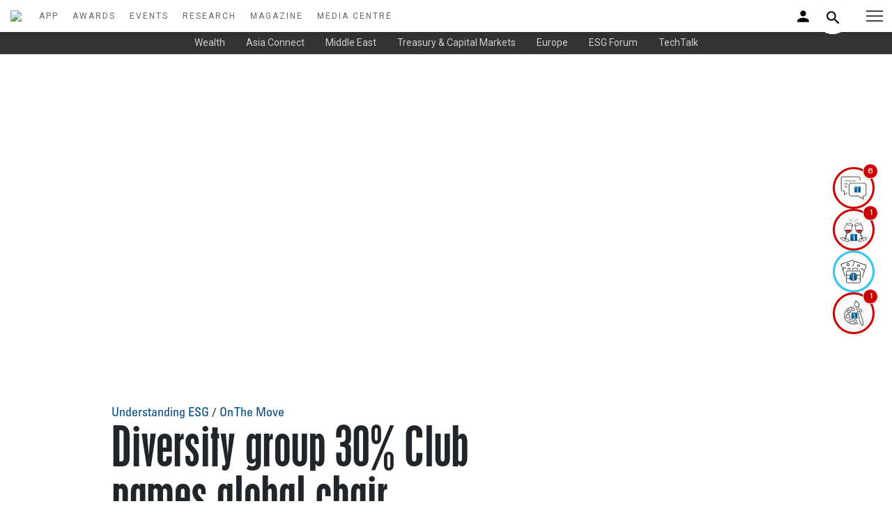

--- FILE ---
content_type: text/html; charset=UTF-8
request_url: https://w1.theasset.com/article-esg/48587/diversity-group-30-club-names-global-chair
body_size: 13873
content:
<!DOCTYPE html>
<html lang="en">
    <head>
        <meta http-equiv="x-ua-compatible" content="ie=edge">
        <meta charset="utf-8">
        <meta content="width=device-width, shrink-to-fit=no, initial-scale=1" name="viewport">
        <title>Diversity group 30% Club names global chair | The Asset</title>
<meta name="description" content="Hanneke Smits long-time champion of improving gender diversity in workplace" />
<link rel="canonical" href="theasset.com" />
<meta name="Author" content="The Asset" />
<meta name="Creation-Date" content = "8 Feb 2023" />
<meta name="Copyright"  content="Asset Publishing and Research Ltd.  2017 ISSN 1561-4050" />
<meta name="Keywords"  content="asian finance, asset management, wealth management, belt & road online, asian investors, institutional investors, issuers, asian economy " />
<meta name="msvalidate.01" content="A23DBB2D3609E85D7E95CC9D846E7D6C" />
<link rel="shortcut icon" href="/images/favicon.ico">
<meta name="google-site-verification" content="LU2rA4oFblKuOs33tuMltS1MLj9yHoIGodLW9gBSBlU" />
<meta name="twitter:card" content="summary_large_image">
<meta name="twitter:site" content="@TheAssetMag">
<meta name="twitter:creator" content="@TheAssetMag">
<meta name="twitter:title" content="Diversity group 30% Club names global chair ">
<meta name="twitter:description" content="Hanneke Smits long-time champion of improving gender diversity in workplace">
<meta name="twitter:image" content="https://www.theasset.com/storage/Image/2023/Feb/1675755773diversgc.jpg">
<meta property='og:title' content='Diversity group 30% Club names global chair'/>
<meta property='og:image' content="https://www.theasset.com/storage/Image/2023/Feb/1675755773diversgc.jpg"/>
<meta property='og:description' content='Hanneke Smits long-time champion of improving gender diversity in workplace'/>
<meta property='og:url' content='https://w1.theasset.com/article-esg/48587/diversity-group-30-club-names-global-chair'>
        <link href="https://fonts.googleapis.com/css2?family=Roboto+Condensed:wght@400;700&family=Roboto:ital,wght@0,300;0,400;0,500;0,700;1,300;1,400;1,500&display=swap" rel="stylesheet">
        

        <!--CSS-->
        <link href="/assets/css/icofont.min.css" rel="stylesheet">
        <link href="/assets/css/linearicons.min.css" rel="stylesheet">
        <link href="/assets/css/magnific-popup.min.css" rel="stylesheet">
        <link href="/assets/css/animsition.min.css" rel="stylesheet">
        <link href="/assets/css/swiper.min.css" rel="stylesheet">
        <link rel="stylesheet" href="https://use.fontawesome.com/releases/v5.7.2/css/all.css" integrity="sha384-fnmOCqbTlWIlj8LyTjo7mOUStjsKC4pOpQbqyi7RrhN7udi9RwhKkMHpvLbHG9Sr" crossorigin="anonymous">
        <!--Theme CSS-->
        <link href="/assets/css/theme.css?5" rel="stylesheet">
        <link href="/assets/css/theme-new.css?3" rel="stylesheet">
        <link href="/assets/css/login.css" rel="stylesheet">
        <link href="/assets/css/responsive.css?121" rel="stylesheet">

        <link rel="canonical" href="https://theasset.com/">

        <!--Favicons-->
        <link href="/favicons/apple-touch-icon.png" rel="apple-touch-icon" sizes="180x180">
        <link href="/favicons/favicon-32x32.png" rel="icon" sizes="32x32" type="image/png">
        <link href="/favicons/favicon-16x16.png" rel="icon" sizes="16x16" type="image/png">
        <link href="/favicons/site.webmanifest" rel="manifest">
        <link color="#5bbad5" href="/favicons/safari-pinned-tab.svg" rel="mask-icon">
        <link href="/favicons/favicon.ico" rel="shortcut icon">
        <meta content="#da532c" name="msapplication-TileColor">
        <meta content="/favicons/browserconfig.xml" name="msapplication-config">
        <meta content="#ffffff" name="theme-color">
        <link rel="stylesheet" href="/assets/css/bootstrap.min.css">
            </head>

    <!-- Google Tag Manager -->


<script>
    var art_section = "UNDERSTANDING ESG,ON THE MOVE,";


    window.dataLayer = window.dataLayer || [];
    window.dataLayer.push({
        'user_id': 'TA-HdohpxBMgf',
        'mem_id': 'TA-X93arkgzRo',
        'mem_level': 'Non member',
        'mem_jobtitle': 'unknow',
        'mem_company_type': 'unknow',
        'mem_business_area': 'unknow',
        'mem_sellbuy_side': 'unknow',
        'mem_srjr_officer': 'unknow',

        'art_author': 'The Asset',
        'art_section': art_section,
        'art_title': 'Diversity group 30% Club names global chair',
        'art_section_array':  [{'section' : 'fintech'}, {'section' : 'treasury'} ],
        'art_newsletter': 'none',
        'art_type': 'Press Release',
        'awardname' : 'none',
        'awardtitle' : 'none'

    });

    (function(w, d, s, l, i) {
        w[l] = w[l] || [];
        w[l].push({
            'gtm.start': new Date().getTime(),
            event: 'gtm.js',
            debug_mode: '0'
        });
        var f = d.getElementsByTagName(s)[0],
            j = d.createElement(s),
            dl = l != 'dataLayer' ? '&l=' + l : '';
        j.async = true;
        j.src =
            'https://www.googletagmanager.com/gtm.js?id=' + i + dl;
        f.parentNode.insertBefore(j, f);
    })(window, document, 'script', 'dataLayer', 'GTM-TJQK7Q7');
</script>

<!-- End Google Tag Manager -->

<!-- Google Tag Manager (noscript) -->

<noscript><iframe src="https://www.googletagmanager.com/ns.html?id=GTM-TJQK7Q7" height="0" width="0"
        style="display:none;visibility:hidden"></iframe></noscript>

<!-- End Google Tag Manager (noscript) -->

    <style>
        #popup td img[alt="Close"] {
            width: 20px;
            height: 20px;
        }
        @media  only screen and (max-width: 667px) {
            #popup {
                display: none;
            }
        }
    </style>

<div id="popup">

<!-- Revive Adserver Interstitial or Floating DHTML Tag - Generated with Revive Adserver v5.3.1 -->
<script type='text/javascript'><!--//<![CDATA[
   var ox_u = 'https://adserver.theasset.com/www/delivery/al.php?zoneid=1242&layerstyle=simple&align=center&valign=middle&padding=0&closetime=4&padding=0&shifth=0&shiftv=0&closebutton=t&nobg=t&noborder=t';
   if (document.context) ox_u += '&context=' + escape(document.context);
   document.write("<scr"+"ipt type='text/javascript' src='" + ox_u + "'></scr"+"ipt>");
//]]>--></script>

   
 
  
</div>


<body class="page" id="mainpage">
    <div class="preloader position-outter" >
        <div class="position-inner">
            <div style="width:100vw;height:100vh;display:flex;flex-direction:column;justify-content: center;align-items: center;">
                <img src="https://theasset.com/img/logo.svg" style="width: 150px;margin-bottom:50px;" />
                 <div class="preloader-dot-loading">
                    <div class="cssload-loading"><i></i><i></i><i></i><i></i></div>
                </div>
                <div style="font-family:'Roboto';color:#666;margin-top:30px;">now loading...</div>
            </div>
        </div>
    </div>



    <script src="https://code.jquery.com/jquery-1.9.1.min.js"></script>

    <script>
        $(window).on("load", function() {
            $("img.lazy").each(function(img) {
              $(this).attr('src', jQuery(this).attr('data-src'));
              $(this).removeClass('lazy');
            });

            $(".lazy-background").each(function(img) {
                let imageUrl = jQuery(this).attr('data-src');


                imageUrl = ((imageUrl).replace(/ /g, "%20"));

                console.log('newest imageUrl', imageUrl)
              $(this).css('background-image', 'url(' + imageUrl + ')');
              $(this).removeClass('lazy-background');
            });

           $('.preloader').fadeOut();
        });
    </script>
    <!-- Thor svg_sprite -->
        <div style="display: none">
            <!-- svg sprite-->
            <svg style="width:0; height:0; visibility:hidden;" xmlns="https://www.w3.org/2000/svg">
                <symbol id="icon_ion-icon-apps" viewBox="0 0 512 512">
                <path d="M96 176h80V96H96v80zm120 240h80v-80h-80v80zm-120 0h80v-80H96v80zm0-120h80v-80H96v80zm120 0h80v-80h-80v80zM336 96v80h80V96h-80zm-120 80h80V96h-80v80zm120 120h80v-80h-80v80zm0 120h80v-80h-80v80z"/>
                </symbol>
            </svg>
        </div>
    <script src="https://cdn.jsdelivr.net/npm/axios/dist/axios.min.js"></script>
<script src="https://cdn.jsdelivr.net/npm/vue@3.2.47/dist/vue.global.prod.js"></script>
<script src="https://cdn.jsdelivr.net/npm/hls.js@latest"></script>
<script src="https://code.jquery.com/jquery-3.6.0.min.js" integrity="sha256-/xUj+3OJU5yExlq6GSYGSHk7tPXikynS7ogEvDej/m4=" crossorigin="anonymous"></script>

<style>
  .no-results {
    padding: 10px !important;
    text-align: center;
    color: #666;
  }
  .search-dropdown {
    position: absolute;
    top: 5px;
    right: 0;
    left: auto;
    width: 300px;
    min-width: 200px;
    max-width: 400px;
    max-height: 300px;
    overflow-y: auto;
    background: #ffffff;
    border: 1px solid #e0e0e0;
    border-radius: 8px;
    box-shadow: 0 4px 12px rgba(0, 0, 0, 0.15);
    z-index: 1000;
    display: none;
    box-sizing: border-box;
  }
  .search-dropdown.visible {
    display: block !important;
  }
  mobile-search-dropdown.visible {
    display: block !important;
  }
  .tab-container {
    display: flex;
    border-bottom: 1px solid #e0e0e0;
  }
  .tab {
    flex: 1;
    padding: 8px;
    text-align: center;
    font-size: 14px;
    font-weight: 500;
    color: #666;
    cursor: pointer;
    transition: all 0.2s ease;
  }
  .tab.active {
    color: #0066cc;
    background: #f5f7fa;
    border-bottom: 2px solid #0066cc;
  }
  .tab:hover {
    background: #f5f7fa;
  }
  .dropdown-item {
    display: flex;
    align-items: flex-start;
    padding: 6px;
    border-bottom: 1px solid #f0f0f0;
    transition: background 0.2s ease;
    cursor: pointer;
    height: 80px;
    overflow: hidden;
    contain: content;
    box-sizing: border-box;
  }
  .dropdown-item:last-child {
    border-bottom: none;
  }
  .dropdown-item:hover {
    background: #f5f7fa;
  }
  .dropdown-item video,
  .dropdown-item img {
    width: 50px !important;
    height: 50px !important;
    max-width: 50px !important;
    max-height: 50px !important;
    object-fit: cover;
    border-radius: 4px;
    margin-right: 8px;
    box-sizing: border-box;
  }
  .dropdown-item .article-icon {
    width: 50px;
    height: 50px;
    background: #e0e0e0;
    border-radius: 4px;
    margin-right: 8px;
    display: flex;
    align-items: center;
    justify-content: center;
    font-size: 24px;
    color: #666;
    box-sizing: border-box;
  }
  .dropdown-item .article-icon img {
    width: 32px;
    height: 32px;
    object-fit: contain;
  }
  .dropdown-item .content {
    flex: 1;
    max-width: 100%;
    padding-right: 8px;
    overflow: hidden;
    overflow-wrap: break-word;
    word-break: break-all;
    hyphens: auto;
    box-sizing: border-box;
  }
  .dropdown-item .title {
    color: #0066cc;
    font-size: 14px;
    font-weight: 500;
    text-decoration: none;
    display: block;
    white-space: nowrap;
    overflow: hidden;
    text-overflow: ellipsis;
    line-height: 16px;
    flex-shrink: 0;
    position: static;
    float: none;
  }
  .dropdown-item .title:hover {
    text-decoration: underline;
  }
  .dropdown-item .header,
  .dropdown-item .summary,
  .dropdown-item .item-type {
    font-size: 10px;
    color: #666;
    margin-top: 1px;
    white-space: nowrap;
    overflow: hidden;
    text-overflow: ellipsis;
    line-height: 12px;
    flex-shrink: 0;
    position: static;
    float: none;
  }
  .dropdown-item .summary {
    display: -webkit-box;
    -webkit-line-clamp: 2;
    -webkit-box-orient: vertical;
  }
  .dropdown-item .error-message {
    color: #cc0000;
    font-size: 10px;
    margin-right: 8px;
    width: 50px;
    text-align: center;
    white-space: nowrap;
    overflow: hidden;
    text-overflow: ellipsis;
    line-height: 12px;
  }
  #search-dropdown #mobile-search-dropdown {
    height: 0;
    position: relative;
    overflow: visible;
    top: -50px;
  }
  .search {
    position: relative;
    display: inline-block;
  }
  .advanced-search {
    justify-content: center;
    font-weight: 600;
    color: #0066cc;
    background: #f8f9fa;
    padding: 8px;
    position: sticky;
    bottom: 0;
  }
  .author-item {
    padding: 8px;
    font-size: 14px;
    color: #0066cc;
    text-decoration: none;
    display: block;
    white-space: nowrap;
    overflow: hidden;
    text-overflow: ellipsis;
    cursor: pointer;
  }
  .author-item:hover {
    background: #f5f7fa;
    text-decoration: underline;
  }

  /* Nav Circle Icon Style */
  .icon-circle {
    width: 60px;
    height: 60px;
    display: flex;
    align-items: center;
    justify-content: center;
    border-radius: 50%;
    background-color: #ffffff;
    border: 3px solid rgba(0, 183, 235, 0.8);
    color: #1f2937;
    position: relative;
    box-shadow: 0 2px 4px rgba(0, 0, 0, 0.1);
    transition: transform 0.3s ease, border-color 0.3s ease, background-color 0.3s ease;
    overflow: visible;
    z-index: 1;
  }
  .icon-circle:hover {
    transform: scale(1.1);
    border-color: rgba(0, 209, 255, 0.9);
  }
  .icon-circle::before {
    content: '';
    position: absolute;
    top: 0;
    left: -50%;
    width: 50%;
    height: 100%;
    background: linear-gradient(
      to right,
      rgba(255, 255, 255, 0) 0%, /* Fully transparent */
      rgba(255, 255, 255, 0) 50%, /* Fully transparent */
      transparent 100%
    );
    transform: skewX(-25deg);
    transition: left 0.3s ease;
  }
  .icon-circle:hover::before {
    left: 50%;
  }
  .icon-circle i {
    background: none !important;
    border: none !important;
    padding: 0 !important;
    font-size: 18px;
  }
  .icon-circle.has-new {
    border-color: #cc0000;
    background-color: rgba(252, 251, 251, 0.93);
  }
  .icon-circle.has-new:hover {
    border-color: #ff3333;
    background-color: rgba(252, 251, 251, 0.93);
  }
  .icon-circle .badge {
    position: absolute;
    top: -8px;
    right: -8px;
    background-color: #cc0000;
    color: #ffffff;
    font-size: 12px;
    font-weight: 600;
    width: 22px;
    height: 22px;
    border-radius: 50%;
    display: flex;
    align-items: center;
    justify-content: center;
    box-shadow: 0 1px 2px rgba(0, 0, 0, 0.2);
    z-index: 2;
    border: 1px solid #ffffff;
  }
  .icon-circle .tooltip {
    visibility: hidden;
    position: absolute;
    right: 100%;
    top: 50%;
    transform: translateY(-50%);
    margin-right: 8px;
    padding: 6px 12px;
    background-color: #ffffff;
    border: 2px solid rgba(0, 183, 235, 0.8);
    border-radius: 6px;
    color: #1f2937;
    font-size: 14px;
    font-family: 'Roboto', sans-serif;
    white-space: nowrap;
    z-index: 1001;
    opacity: 0;
    transition: opacity 0.3s ease, visibility 0.3s ease;
    pointer-events: none;
  }
  .icon-circle:hover .tooltip {
    visibility: visible;
    opacity: 1;
  }
  .icon-circle.no-title:hover:after {
    content: none !important;
  }
  #icon-nav {
    position: fixed;
    right: 25px;
    top: 50%;
    transform: translateY(-50%);
    width: 60px;
    display: flex;
    justify-content: center;
    align-items: center;
    z-index: 1000;
    padding: 0;
    background: transparent;
    pointer-events: none;
  }
  #icon-nav .icon-container {
    display: flex;
    flex-direction: column;
    gap: 0.75rem;
    pointer-events: auto;
  }
  .icon-circle img.icon-image {
    width: 40px;
    height: 40px;
    object-fit: contain;
    display: block;
  }

  @media (max-width: 640px) {
    .icon-circle {
      width: 50px;
      height: 50px;
      border-width: 2px;
    }
    .icon-circle i {
      font-size: 16px;
    }
    .icon-circle .tooltip {
      font-size: 12px;
      padding: 4px 8px;
      top: auto;
      bottom: 100%;
      right: 50%;
      transform: translateX(50%);
      margin-right: 0;
      margin-bottom: 8px;
    }
    .icon-circle .badge {
      width: 18px;
      height: 18px;
      font-size: 10px;
      top: -6px;
      right: -6px;
    }
    #icon-nav {
      top: auto;
      bottom: 0;
      right: 0;
      width: 100%;
      background: rgba(255, 255, 255, 0.9);
      transform: none;
    }
    #icon-nav .icon-container {
      flex-direction: row;
      justify-content: center;
      gap: 1rem;
      padding: 8px 0;
    }
    .icon-circle img.icon-image {
      width: 30px;
      height: 30px;
    }
    .menu-panel__inner {
        padding-bottom: 100px; /* Extra space to prevent overlap with bottom menu bar */
        overflow-y: auto; /* Ensure scrollability */
        max-height: 100vh; /* Limit height to viewport */
    }
  }
</style>
<!-- Sticky Navigation Bar -->
<nav id="icon-nav">
  <div class="icon-container">
    <a href="https://w1.theasset.com/media-centre" class="icon-circle" id="asset-talk-icon">
      <img src="https://w1.theasset.com/img/icons/the_asset_talk.png" alt="The Asset Talk" class="icon-image">
      <span class="tooltip">The Asset Talk</span>
    </a>
    <a href="https://w1.theasset.com/event-highlights" class="icon-circle" id="event-highlights-icon">
      <img src="https://w1.theasset.com/img/icons/event_highlights.png" alt="Event Highlights" class="icon-image">
      <span class="tooltip">Event Highlights</span>
    </a>
    <a href="https://w1.theasset.com/gallery" class="icon-circle" id="gallery-icon">
      <img src="https://w1.theasset.com/img/icons/gallery.png" alt="Gallery" class="icon-image">
      <span class="tooltip">Events Photos</span>
    </a>
    <a href="https://w1.theasset.com/sketch" class="icon-circle" id="sketch-icon">
      <img src="https://w1.theasset.com/img/icons/the_asset_sketch.png" alt="The Asset Sketch" class="icon-image">
      <span class="tooltip">The Asset Sketch</span>
    </a>
  </div>
</nav>

<nav class="temp" id="header-wrap">
    <div class="headerbody">
        <div class="talogo">
            <a href="/">
              <img src="https://www.theasset.com/storage/uploaded_image/173683889125+logo.png" style="width:150px;padding:15px" />
            </a>
        </div>
        <div class="navsection">
              <a class="navlink" href="/app">APP</a>
              <a class="navlink" href="https://w1.theasset.com/awards">AWARDS</a>
              <a class="navlink" href="https://w1.theasset.com/events">EVENTS</a>
              <a class="navlink" href="https://w1.theasset.com/research">RESEARCH</a>
              <a class="navlink" href="https://w1.theasset.com/digital-magazine">MAGAZINE</a>
              <a class="navlink" href="https://w1.theasset.com/media-centre">MEDIA CENTRE</a>
        </div>
    </div>

    <div class="nav-r">
        <div class="login">
            <a href="#myLoginModal" class="trigger-btn" data-toggle="modal" style="width:200px;text-align:right">
                
              <img src="https://w1.theasset.com/img/person_black_24dp.svg" style="width: 25px;">
                          </a>
        </div>
        <div class="search">
          <input
            type="text"
            class="input"
            name="index_search"
            id="search-input"
            value=""
            placeholder="Enter keywords to search...."
          >
          <button class="btn">
            <img src="https://w1.theasset.com/img/search_black_24dp.svg" style="width: 25px;">
          </button>
          <div id="search-dropdown"></div>
        </div>

    </div>

    <div class="navextra">

      <button class="header__menu-button" type="button" style="right:0">
        <span class="header__menu-button-inner"></span>
      </button>
      <div class="header__overlay"></div>
      <div class="menu-panel header__menu">
        <div class="menu-panel__inner">
          <button class="header__menu-button header__menu-button_fixed" type="button">
            <span class="header__menu-button-inner"></span>
          </button>
            <div>
              <div class="">
                <img src="https://www.theasset.com/storage/uploaded_image/173683889125+logo.png" style="width:120px;padding-block:15px;">
              </div>

                <form action="https://w1.theasset.com/search-content" method="post">
                  <input type="hidden" name="_token" value="UFJzqGagsBwElLm0rUCkqKJ5y9DoQVxzGiCAX2So">                <input type="text" class="menu-search" name="index_search" id="mobile-search-input" value="" placeholder="Enter keywords to search....">
                </form>
                <div class="menu-section">
                  <a href="/app">The Asset App</a>
                </div>

              <div class="menu-section">Top sections</div>
                  <div class="menu-item">
                    <a href="/section/wealth-management">Wealth</a>
                  </div>
                  <div class="menu-item">
                    <a href="/section/asia-connect">Asia Connect</a>
                  </div>
                  <div class="menu-item">
                    <a href="/section/middle-east">Middle East</a>
                  </div>
                  <div class="menu-item">
                    <a href="/section/treasury-capital-markets">Treasury & Capital Markets</a>
                  </div>
                  <div class="menu-item">
                    <a href="/section/europe">Europe</a>
                  </div>
                  <div class="menu-item">
                    <a href="/section/esg-forum">ESG Forum</a>
                  </div>
                  <div class="menu-item">
                    <a href="/section/covid-19">Covid-19</a>
                  </div>
                  <div class="menu-item">
                    <a href="/section/on-the-move">On the Move</a>
                  </div>
                  <div class="menu-item">
                    <a href="/section/techtalk">TechTalk</a>
                  </div>
                  <div class="menu-section">
                    <a href="https://w1.theasset.com/awards">Awards</a>
                  </div>
                  <div class="menu-section">
                    <a href="https://w1.theasset.com/events">Events</a>
                  </div>
                  <div class="menu-section">
                    <a href="https://w1.theasset.com/research">Research</a>
                  </div>
                  <div class="menu-section">
                    <a href="https://w1.theasset.com/digital-magazine">Magazine</a>
                  </div>
                  <div class="menu-section">
                    <a href="https://w1.theasset.com/media-centre">Media Centre</a>
                  </div>

                  <div class="menu-item">
                    <a href="https://w1.theasset.com/media-centre">The Asset Talk</a>
                  </div>

                  

                  <div class="menu-item">
                    <a href="https://w1.theasset.com/event-highlights">Event Highlights</a>
                  </div>

                  <div class="menu-item">
                    <a href="https://w1.theasset.com/gallery">Event Photos</a>
                  </div>

                  <div class="menu-item">
                    <a href="https://w1.theasset.com/sketch">The Asset Sketch</a>
                  </div>

            </div>          
          </div>
        </div>
      </div>
    </div>

</nav>


<style>
  .cookie-alert {
  position: fixed;
  bottom: 15px;
  left: 15px;
  width: 320px;
  margin: 0 !important;
  z-index: 998;
  opacity: 0;
  transform: translateY(100%);
  transition: all 500ms ease-out;
}

.cookie-alert.show {
  opacity: 1;
  transform: translateY(0%);
  transition-delay: 10000ms;
}
</style>
<!-- <div class="card cookie-alert">
  <div class="card-body">
    <h5 class="card-title">&#x1F36A; This website uses cookies.</h5>
    <p class="card-text">We use cookies to ensure you get the best experience on our website. You can learn more about our cookies and privacy policies.</p>
    <div class="btn-toolbar justify-content-end">
      <a href="/privacy-policy" target="_blank" class="btn btn-link" style="color:#014a89">Learn more</a>
      <a href="" class="btn btn-new accept-cookies">Accept</a>
    </div>
  </div>
</div> -->


<script language="javascript">
  // Js to be moved later    
  window.prevOffset = 0;
  var smartScrollThrottle = 0;
  const smartScrollHeader = document.getElementById('header-wrap');
  const smartScrollPage = document.getElementById('page-content');
  
  var smartScroll = function () {
              
      if(new Date().getTime()-smartScrollThrottle<200){
          return false;
      }
      smartScrollThrottle = (new Date()).getTime();
      
      var tempOffset = window.pageYOffset;
      
      if(tempOffset > (window.prevOffset+25) || tempOffset < 100){
          smartScrollHeader.style.top = '-76px';
      }
      if(tempOffset < (window.prevOffset-25) || tempOffset < 76){
          smartScrollHeader.style.top = '0px';
      }
      
      window.prevOffset = window.pageYOffset;
      
      tempOffset = (tempOffset)/(document.documentElement.scrollHeight-(window.innerHeight || document.documentElement.clientHeight));
      if(tempOffset<0){tempOffset=0;}
      if(tempOffset>1){tempOffset=1;}

       setTimeout(smartScroll, 333); 

  } 
  
  window.addEventListener('scroll', smartScroll);
  smartScroll(); 
</script>
<script>
  let search = document.querySelector(".search")
  let btn = document.querySelector(".btn")
  let input = document.querySelector(".input")

  btn.addEventListener('click',()=>{
    // Check if the 'active' class is present
    if (search.classList.contains('active')) {
      if(input.value == ""){
        search.classList.toggle('active');
        input.value = '';
        input.focus();
      }else{
        window.goToItem(searchContentRoute, input.value);
      }
    }else{
      search.classList.toggle('active');
    }
  })
</script>

<script>

const searchContentRoute = 'https://w1.theasset.com/search-content';

function updateDropdownPosition() {
  const search = document.querySelector(".search");
  const input = document.querySelector(".input");
  const dropdown = document.querySelector('#search-dropdown');
  const isActive = search.classList.contains('active');
  
  if (search && input && dropdown) {
    const inputRect = input.getBoundingClientRect();
    const searchRect = search.getBoundingClientRect();
    const searchDropdown = dropdown.querySelector('.search-dropdown');
    
    if (searchDropdown) {
      if(!isActive){
        
        searchDropdown.style.top = `130px`;
        searchDropdown.style.left = `-250px`;
        searchDropdown.style.right = 'auto';
        const dropdownRect = searchDropdown.getBoundingClientRect();
        if (dropdownRect.left < 0) {
          searchDropdown.style.left = '0';
          searchDropdown.style.right = 'auto';
        }
      }else{
        const topOffset = inputRect.bottom - searchRect.top + 2;
        const leftOffset = inputRect.left - searchRect.left;
        searchDropdown.style.top = `${topOffset}px`;
        searchDropdown.style.left = `${leftOffset}px`;
        searchDropdown.style.right = 'auto';
        const dropdownRect = searchDropdown.getBoundingClientRect();
        if (dropdownRect.left < 0) {
          searchDropdown.style.left = '0';
          searchDropdown.style.right = 'auto';
        }
      }
      
    } else {
      console.error('Element with class "search-dropdown" not found in updateDropdownPosition');
    }
  } else {
    console.error('Required elements missing in updateDropdownPosition');
  }
}

document.addEventListener('DOMContentLoaded', () => {
  const { createApp, ref, nextTick } = Vue;
  try {
    createApp({
      setup() {

        const url_base = "https://w1.theasset.com";
        const searchQuery = ref('');
        const contentResults = ref([]);
        const authorResults = ref([]);
        const isDropdownVisible = ref(false);
        const videoVisible = ref({});
        const videoError = ref({});
        const activeTab = ref('content');
        const isDropdownFocused = ref(false);
        const isMobDropdownFocused = ref(false);
        const isMobDropdownVisible = ref(false);

        const dropdown = document.querySelector('#search-dropdown');

        if (dropdown) {
          dropdown.addEventListener('mousedown', (event) => {
            isDropdownFocused.value = true;
            event.preventDefault();
          });
        }  

        const mob_dropdown = document.querySelector('#mobile-search-dropdown');
        if (mob_dropdown) {
          mob_dropdown.addEventListener('mousedown', (event) => {
            isMobDropdownFocused.value = true;
            event.preventDefault();
          });
        }

        const input = document.getElementById('search-input');
        input.addEventListener('input', () => {
          searchQuery.value = input.value;
          searchContent();
        });

        input.addEventListener('blur', () => {
          setTimeout(() => {
            if (!isDropdownFocused.value) {
              isDropdownVisible.value = false;
            }
            isDropdownFocused.value = false;
          }, 200);
        });

        input.addEventListener('keydown', (event) => {
          if (event.key === 'Enter') {
              goToItem(searchContentRoute, input.value);
          }
        });

        const mob_input = document.getElementById('mobile-search-input');
        mob_input.addEventListener('input', () => {
          searchQuery.value = mob_input.value;
          const isBrowserActive = search.classList.contains('active');
          if(isBrowserActive){
            search.classList.toggle('active');
          }
          searchContent();
        });

        mob_input.addEventListener('blur', () => {
          setTimeout(() => {
            if (!isMobDropdownFocused.value) {
              isMobDropdownVisible.value = false;
            }
            isDropdownFocused.value = false;
          }, 200);
        });
        
        document.addEventListener('click', (event) => {
          
          if (!search.contains(event.target) && !dropdown.contains(event.target)) {
            isDropdownVisible.value = false;
            isDropdownFocused.value = false;
          }

          if (!search.contains(event.target) && !mob_dropdown.contains(event.target)) {
            isMobDropdownVisible.value = false;
            isMobDropdownFocused.value = false;
          }
        });

        const searchContent = async () => {
          const query = searchQuery.value.trim();
          if (!query) {
            contentResults.value = [];
            authorResults.value = [];
            isDropdownVisible.value = false;
            isMobDropdownVisible.value = false;
            return;
          }
          
          try {
            const autocompleteUrl = "https://w1.theasset.com/autocomplete";
            const response = await fetch(`${autocompleteUrl}?query=${encodeURIComponent(query)}`, {
                headers: {
                    'Accept': 'application/json'
                }
            });
            if (!response.ok) {
              throw new Error(`HTTP error! status: ${response.status}`);
            }
            const data = await response.json();

            if (data.message) {
              contentResults.value = [];
              authorResults.value = [];
              return;
            }

            contentResults.value = Array.isArray(data.content) ? data.content.map(item => {
              return {
                id: item.id,
                art_name: item.art_name,
                art_header: item.art_header,
                art_summary: item.art_summary,
                type: item.type,
                art_post_date: item.art_post_date,
                url: url_base+`/article/${item.id}/${item.art_name ? item.art_name.toLowerCase().replace(/[^a-z0-9-]/g, '').replace(/\s+/g, '-').replace(/-+/g, '-') : 'untitled'}`,
                thumbnail: item.art_profile_image ? url_base+`/${item.art_profile_image.replace(/^\//, '')}` : 'https://w1.theasset.com/img/placeholder.png',
                videoSrc: item.hls_url || ''
              };
            }) : [];

            authorResults.value = Array.isArray(data.authors) ? data.authors.map(item => {
              return {
                id: item.id,
                art_name: item.art_name,
                art_header: item.art_header,
                art_summary: item.art_summary,
                type: item.type,
                art_post_date: item.art_post_date,
                url: url_base+`/article/${item.id}/${item.art_name ? item.art_name.toLowerCase().replace(/[^a-z0-9-]/g, '').replace(/\s+/g, '-').replace(/-+/g, '-') : 'untitled'}`,
                thumbnail: item.art_profile_image ? url_base+`/${item.art_profile_image.replace(/^\//, '')}` : 'https://w1.theasset.com/img/placeholder.png',
                videoSrc: item.hls_url || ''
              };
            }) : [];

            contentResults.value.forEach(item => {
              videoVisible.value[item.id] = false;
              videoError.value[item.id] = null;
            });

            authorResults.value.forEach(item => {
              videoVisible.value[item.id] = false;
              videoError.value[item.id] = null;
            });

            isDropdownVisible.value = contentResults.value.length > 0 || authorResults.value.length > 0;

            await nextTick();
            if (dropdown) {
              const searchDropdown = dropdown.querySelector('.search-dropdown');
              if (searchDropdown) {
                updateDropdownPosition();
              } 
            } 
          } catch (error) {
            contentResults.value = [];
            authorResults.value = [];
            isDropdownVisible.value = false;
          }
        };

        const goToItem = (url, query = '') => {
          
          if (url === searchContentRoute) {
            const finalUrl = `${url}?tab=${activeTab.value}&query=${encodeURIComponent(query)}`;
            window.location.href = finalUrl;
          } else {
            const finalUrl = query ? `${url}?index_search=${encodeURIComponent(query)}` : url;
            window.location.href = finalUrl;
          }
        };

        const playVideo = async (itemId, videoRef) => {
          videoVisible.value[itemId] = true;
          videoError.value[itemId] = null;

          await nextTick();
          const videoElement = videoRef && videoRef[0] ? videoRef[0] : null;

          if (!videoElement) {
            videoError.value[itemId] = 'Video unavailable';
            return;
          }

          const videoSrc = [...contentResults.value, ...authorResults.value].find(item => item.id === itemId)?.videoSrc;

          if (!videoSrc) {
            videoError.value[itemId] = 'No video source';
            return;
          }

          if (videoSrc.endsWith('.m3u8') && Hls.isSupported()) {
            const hls = new Hls({
              enableWorker: true,
              lowLatencyMode: true,
              backBufferLength: 90
            });
            hls.loadSource(videoSrc);
            hls.attachMedia(videoElement);
            hls.on(Hls.Events.MANIFEST_PARSED, () => {
              videoElement.play().catch(error => {
                videoError.value[itemId] = 'Playback failed';
              });
            });
            hls.on(Hls.Events.ERROR, (event, data) => {
              console.error('HLS error:', data);
              videoError.value[itemId] = data.details === 'manifestLoadError' ? 'Video unavailable' : 'Playback error';
              if (data.fatal) {
                hls.destroy();
              }
            });
            videoElement.hls = hls;
          } else if (videoSrc.endsWith('.m3u8') && videoElement.canPlayType('application/vnd.apple.mpegurl')) {
            videoElement.src = videoSrc;
            videoElement.play().catch(error => {
              videoError.value[itemId] = 'Playback failed';
            });
          } else {
            videoElement.src = videoSrc;
            videoElement.play().catch(error => {
              videoError.value[itemId] = 'Playback failed';
            });
          }
        };

        const stopVideo = (itemId, videoRef) => {
          videoVisible.value[itemId] = false;

          const videoElement = videoRef && videoRef[0] ? videoRef[0] : null;
          if (videoElement) {
            videoElement.pause();
            videoElement.currentTime = 0;
            if (videoElement.hls) {
              videoElement.hls.destroy();
              videoElement.hls = null;
            }
          } else {
            console.warn('No video element to stop for item:', itemId);
          }
        };

        const switchTab = (tab) => {
          activeTab.value = tab;
          isDropdownFocused.value = true;
        };

        window.goToItem = goToItem;

        return {
          contentResults,
          authorResults,
          isDropdownVisible,
          goToItem,
          videoVisible,
          videoError,
          playVideo,
          stopVideo,
          searchQuery,
          searchContentRoute,
          activeTab,
          switchTab
        };
      },
      template: `
        <div class="search-dropdown" :class="{ visible: isDropdownVisible }">
          <div class="tab-container">
            <div class="tab" :class="{ active: activeTab === 'content' }" @click="switchTab('content')">Content</div>
            <div class="tab" :class="{ active: activeTab === 'author' }" @click="switchTab('author')">Author</div>
          </div>
          <div>
            
            <div v-if="activeTab === 'content' && contentResults.length > 0">
                <div v-for="item in contentResults" :key="item.id" class="dropdown-item" @click="goToItem(item.url)">
                  <div class="content">
                      <a :href="item.url" class="title">{{ item.art_name || 'Untitled' }}</a>
                      <div v-if="item.art_header" class="header">{{ item.art_header }}</div>
                      <div v-if="item.art_summary" class="summary">{{ item.art_summary }}</div>
                      <div class="item-type" style="display: flex; justify-content: space-between; align-items: center; width: 100%;">
                          <span style="text-align: left;">{{ item.type }}</span>
                          <span style="text-align: right;">{{ item.art_post_date }}</span>
                      </div>
                  </div>
                </div>
            </div>
            <div v-else-if="activeTab === 'content'" class="no-results">No Results</div>

            <!-- Handle authorResults -->
            <div v-if="activeTab !== 'content' && authorResults.length > 0">
                <div v-for="item in authorResults" :key="item.id" class="dropdown-item" @click="goToItem(item.url)">
                  <div class="content">
                    <a :href="item.url" class="title">{{ item.art_name || 'Untitled' }}</a>
                    <div v-if="item.art_header" class="header">{{ item.art_header }}</div>
                    <div v-if="item.art_summary" class="summary">{{ item.art_summary }}</div>
                    <div class="item-type" style="display: flex; justify-content: space-between; align-items: center; width: 100%;">
                        <span style="text-align: left;">{{ item.type }}</span>
                        <span style="text-align: right;">{{ item.art_post_date }}</span>
                    </div>
                  </div>
                </div>
            </div>
            <div v-else-if="activeTab !== 'content'" class="no-results">No Results</div>
            <div class="advanced-search" style = "text-align: center;" @click="goToItem(searchContentRoute, searchQuery)">Advanced Search</div>
          </div>
        </div>
      `
    }).mount('#search-dropdown');
  } catch (error) {
    console.error('Vue app failed:', error);
  }
});
</script>

<script>
  // jQuery to fetch APIs and update icons
  $(document).ready(function() {
    // Common function to update icon
    function updateIcon($icon, $tooltip, count, name) {
      if (count > 0) {
        $icon.find('.badge').remove(); // Remove existing badge
        $icon.addClass('has-new no-title')
             .append(`<span class="badge">${count}</span>`)
             .removeAttr('title');
        $tooltip.text(`${name} (${count} New)`);
        console.log(`${name} - Badge added with count:`, count);
        console.log(`${name} - Badge HTML:`, $icon.find('.badge').length > 0 ? 'Present' : 'Missing');
        console.log(`${name} - Tooltip text:`, $tooltip.text());
        console.log(`${name} - Title attribute:`, $icon.attr('title') || 'Removed');
      } else {
        console.log(`${name} - No new items:`, count);
      }
    }

    // The Asset Talk
    const assetTalkApiUrl = 'https://w1.theasset.com/count_new_asset_talk';
    const $assetTalkIcon = $('#asset-talk-icon');
    const $assetTalkTooltip = $assetTalkIcon.find('.tooltip');

    if ($assetTalkIcon.length === 0) {
      console.error('Asset Talk icon not found in DOM');
    } else {
      $.ajax({
        url: assetTalkApiUrl,
        method: 'GET',
        dataType: 'json',
        success: function(response) {
          console.log('Asset Talk API response:', response);
          if (response.status === 'success') {
            updateIcon($assetTalkIcon, $assetTalkTooltip, response.count, 'The Asset Talk');
          }
        },
        error: function(xhr, status, error) {
          console.error('Failed to fetch Asset Talk count:', error);
        }
      });
    }

    // Event Highlights
    const eventHighlightsApiUrl = 'https://w1.theasset.com/count_new_event_highlights';
    const $eventHighlightsIcon = $('#event-highlights-icon');
    const $eventHighlightsTooltip = $eventHighlightsIcon.find('.tooltip');

    if ($eventHighlightsIcon.length === 0) {
      console.error('Event Highlights icon not found in DOM');
    } else {
      $.ajax({
        url: eventHighlightsApiUrl,
        method: 'GET',
        dataType: 'json',
        success: function(response) {
          console.log('Event Highlights API response:', response);
          if (response.status === 'success') {
            updateIcon($eventHighlightsIcon, $eventHighlightsTooltip, response.count, 'Event Highlights');
          }
        },
        error: function(xhr, status, error) {
          console.error('Failed to fetch Event Highlights count:', error);
        }
      });
    }

    // The Asset Sketch
    const sketchApiUrl = 'https://w1.theasset.com/count_new_sketches';
    const $sketchIcon = $('#sketch-icon');
    const $sketchTooltip = $sketchIcon.find('.tooltip');

    if ($sketchIcon.length === 0) {
      console.error('The Asset Sketch icon not found in DOM');
    } else {
      $.ajax({
        url: sketchApiUrl,
        method: 'GET',
        dataType: 'json',
        success: function(response) {
          console.log('The Asset Sketch API response:', response);
          if (response.status === 'success') {
            updateIcon($sketchIcon, $sketchTooltip, response.count, 'The Asset Sketch');
          }
        },
        error: function(xhr, status, error) {
          console.error('Failed to fetch The Asset Sketch count:', error);
        }
      });
    }

    // Gallery
    const galleryApiUrl = 'https://w1.theasset.com/count_new_gallery_photos';
    const $galleryIcon = $('#gallery-icon');
    const $galleryTooltip = $galleryIcon.find('.tooltip');

    if ($galleryIcon.length === 0) {
      console.error('Gallery icon not found in DOM');
    } else {
      $.ajax({
        url: galleryApiUrl,
        method: 'GET',
        dataType: 'json',
        success: function(response) {
          console.log('Gallery API response:', response);
          if (response.status === 'success') {
            updateIcon($galleryIcon, $galleryTooltip, response.count, 'Gallery');
          }
        },
        error: function(xhr, status, error) {
          console.error('Failed to fetch Gallery count:', error);
        }
      });
    }
  });
</script>    <div class="topnav-new">
    <a class="" href="/section/wealth">Wealth</a>
    <a class="" href="/section/asia-connect">Asia Connect</a>
    <a class="" href="/section/middle-east">Middle East</a>
    <a class="" href="/section/treasury-capital-markets">Treasury & Capital Markets</a>
    <a class="" href="/section/europe">Europe</a>
    <a class="" href="/section/esg-forum">ESG Forum</a>
    <a class="" href="/section/techtalk">TechTalk</a>
</div>    

    
    
    
        
    
    

                    <style>
      .tmi {
          display: flex;
          justify-content: center;
          align-items: center;
          height: 270px;
          width: 100%;
      }
      @media  only screen and (max-width: 921px) {
        .tmi {
          display: none;
        }
      }
  </style>
    <div class="lb1" style='display:flex;justify-content:center;align-items:center'>
      <div style="margin-block:5px">
        
                    <style type="text/css">
    @media (max-width: 729px) {
        .p728 {
            display: none;
        }
    }
</style>  <!-- Revive Adserver Javascript Tag - Generated with Revive Adserver v5.3.1 --><div class="p728"><script type='text/javascript'><!--//<![CDATA[
   var m3_u = (location.protocol=='https:'?'https://adserver.theasset.com/www/delivery/ajs.php':'http://adserver.theasset.com/www/delivery/ajs.php');
   var m3_r = Math.floor(Math.random()*99999999999);
   if (!document.MAX_used) document.MAX_used = ',';
   document.write ("<scr"+"ipt type='text/javascript' src='"+m3_u);
   document.write ("?zoneid=1241");
   document.write ('&amp;cb=' + m3_r);
   if (document.MAX_used != ',') document.write ("&amp;exclude=" + document.MAX_used);
   document.write (document.charset ? '&amp;charset='+document.charset : (document.characterSet ? '&amp;charset='+document.characterSet : ''));
   document.write ("&amp;loc=" + escape(window.location));
   if (document.referrer) document.write ("&amp;referer=" + escape(document.referrer));
   if (document.context) document.write ("&context=" + escape(document.context));
   document.write ("'><\/scr"+"ipt>");
//]]>--></script><noscript><a href='http://adserver.theasset.com/www/delivery/ck.php?n=a1dfbc01&amp;cb=Random_key_XLmeteW4Ck' target='_blank'><img src='http://adserver.theasset.com/www/delivery/avw.php?zoneid=1241&amp;cb=Random_key_XLmeteW4Ck&amp;n=a1dfbc01' border='0' alt='' /></a></noscript></div>

            </div>

    </div>


    


<link rel="stylesheet" href="/assets/css/art.css?91">

<style>
    p {
        display: block;
        margin-block-start: 1em;
        margin-block-end: 1em;
        margin-inline-start: 0px;
        margin-inline-end: 0px;
        unicode-bidi: isolate;
    }

    p:first-of-type {
        margin-top: 0;
    }
    .imgdesc {
        width: calc(100% - 320px);
        margin: 0 auto;
        font-size: 12px;
        line-height: 1.2;
    }
    .img_top_box .imgdesc {
        width: 100%;
    }
    ul {
        display: inline-block;
    }
    .house-ad::before {
        display: none;
    }
    .ta-ad::before {
        display: none;
    }
    .adbox {
        height: 300px;
    }
    .area-cover img {
        width: 100%;
        height: calc(100vw * 0.3);
        object-fit: cover;
    }
    .related {
        padding-top: 18px;
    }
    p img {
        /* width: calc(100% - 320px); */
        /* border: 1px solid #aaa; */
    }
    p:has(img) {
        text-align: center;
    }
    p a:not([class]) {
        color: #014a89;
    }
    @media  only screen and (max-width: 767px) {
        p img {
            width: 100%;
        }
        .imgdesc {
            width: 100%;
        }
        .img_top_box .imgdesc {
            width: 50%;
            margin: 0 auto;
        }
    }

</style>



<div class="art-main" id="single-post">

    
            <div class="area-cover">
            <div style="background-image: url('https://www.theasset.com/storage/Image/2023/Feb/1675755773diversgc.jpg');background-position: 50%  50%;width:100%;background-size:cover;" class="coverimg"></div>
        </div>
    
    
    <div class="area-head">
        
                                <div class="adbox right">
                        <!-- Revive Adserver Javascript Tag - Generated with Revive Adserver v5.3.1 -->
<script type='text/javascript'><!--//<![CDATA[
   var m3_u = (location.protocol=='https:'?'https://adserver.theasset.com/www/delivery/ajs.php':'http://adserver.theasset.com/www/delivery/ajs.php');
   var m3_r = Math.floor(Math.random()*99999999999);
   if (!document.MAX_used) document.MAX_used = ',';
   document.write ("<scr"+"ipt type='text/javascript' src='"+m3_u);
   document.write ("?zoneid=1247");
   document.write ('&amp;cb=' + m3_r);
   if (document.MAX_used != ',') document.write ("&amp;exclude=" + document.MAX_used);
   document.write (document.charset ? '&amp;charset='+document.charset : (document.characterSet ? '&amp;charset='+document.characterSet : ''));
   document.write ("&amp;loc=" + escape(window.location));
   if (document.referrer) document.write ("&amp;referer=" + escape(document.referrer));
   if (document.context) document.write ("&context=" + escape(document.context));
   document.write ("'><\/scr"+"ipt>");
//]]>--></script><noscript><a href='http://adserver.theasset.com/www/delivery/ck.php?n=a7a07df0&amp;cb=INSERT_RANDOM_NUMBER_HERE' target='_blank'><img src='http://adserver.theasset.com/www/delivery/avw.php?zoneid=1247&amp;cb=INSERT_RANDOM_NUMBER_HERE&amp;n=a7a07df0' border='0' alt='' /></a></noscript>
                    </div>
                


        
                    <a class='section' href='https://w1.theasset.com/section/understanding-esg'>Understanding ESG</a>&nbsp;/&nbsp;<a class='section' href='https://w1.theasset.com/section/on-the-move'>On The Move</a>
                    <div class="title">
                Diversity group 30% Club names global chair            </div>

            
                    <div class="summary">
                Hanneke Smits long-time champion of improving gender diversity in workplace            </div>
                    <div class="authdate">
                <span>
                    <strong>
                        The Asset                    </strong>
                </span>
                &nbsp;
                <span>
                    8 Feb 2023                </span>
            </div>

    </div>

    
        
                    <div class="area-body">
                <style>
    .resizable-lb {
        width: 100%;
        height: auto;
        overflow: auto;
        padding-bottom: 30px;
        box-sizing: border-box;
        display: flex;
        justify-content: center
    }
    @media (max-width: 728px) {
        .resizable-lb a>img {
            width: 100%;
            height: auto;
        }
    }
</style>

<div class="resizable-lb">
    <!-- Revive Adserver Javascript Tag - Generated with Revive Adserver v5.3.1 -->
<script type='text/javascript'><!--//<![CDATA[
   var m3_u = (location.protocol=='https:'?'https://adserver.theasset.com/www/delivery/ajs.php':'http://adserver.theasset.com/www/delivery/ajs.php');
   var m3_r = Math.floor(Math.random()*99999999999);
   if (!document.MAX_used) document.MAX_used = ',';
   document.write ("<scr"+"ipt type='text/javascript' src='"+m3_u);
   document.write ("?zoneid=1238");
   document.write ('&amp;cb=' + m3_r);
   if (document.MAX_used != ',') document.write ("&amp;exclude=" + document.MAX_used);
   document.write (document.charset ? '&amp;charset='+document.charset : (document.characterSet ? '&amp;charset='+document.characterSet : ''));
   document.write ("&amp;loc=" + escape(window.location));
   if (document.referrer) document.write ("&amp;referer=" + escape(document.referrer));
   if (document.context) document.write ("&context=" + escape(document.context));
   document.write ("'><\/scr"+"ipt>");
//]]>--></script><noscript><a href='http://adserver.theasset.com/www/delivery/ck.php?n=a8c54869&amp;cb=INSERT_RANDOM_NUMBER_HERE' target='_blank'><img src='http://adserver.theasset.com/www/delivery/avw.php?zoneid=1238&amp;cb=INSERT_RANDOM_NUMBER_HERE&amp;n=a8c54869' border='0' alt='' /></a></noscript>

    
</div>                <script>
                    var have_image = "N";
                </script>
                                    <script>
                        var have_image = "Y";
                    </script>
                    <div class="img_top_box">
                        <img class="top-image" src="https://www.theasset.com/storage/Image/2023/Feb/1675823384HannekeSmits2.jpg"
                            alt="Hanneke Smits ">
                        <div class="imgdesc">Hanneke Smits </div>
                    </div>
                                <p>The 30% Club, a campaign group of business chairpersons and CEOs taking action to increase gender diversity on boards and senior management teams, has appointed Hanneke Smits, CEO of BNY Mellon Investment Management, as its fourth global chair.</p>
<p>Throughout her career, Smits has been a long-time champion of improving gender diversity in the workplace. In 2015, she co-founded Level 20, a not-for-profit organization established to inspire women to succeed in the private equity industry. She also serves as chair of Impetus, a venture philanthropy organization that backs charities to transform the lives of disadvantaged young people.</p><div class='adbox right house-ad'><div class="related">
                            <a href='https://w1.theasset.com/article-esg/55315/gates-climate-de-emphasis-overlooks-long-term-threat' '.>Gates’ climate de-emphasis overlooks long-term threat</a>
                            <a href='https://w1.theasset.com/article-esg/55313/cop30-s-ambitious-agenda-can-re-energize-climate-action' '.>COP30’s ambitious agenda can re-energize climate action</a>
                            <a href='https://w1.theasset.com/article-esg/55308/green-but-cautious-gps-in-asia-recalibrate-esg-strategies' '.>Green but cautious: GPs in Asia recalibrate ESG strategies </a>
                    </div></div>
<p>At BNY Mellon, Smits is the executive sponsor of PRISM, the company&rsquo;s LGBTQ+ employee group, and CEO of BNY Mellon Investment Management since October 2020.&nbsp;She has championed numerous initiatives, such as Newton Investment Management&rsquo;s work with the Diversity Project to ensure that returning female portfolio managers are able to maintain their investment track record, BNY Mellon&rsquo;s partnership with Inspiring Girls through The Pathway to Inclusive Investment research in 2022, and being an early supporter of the UK&rsquo;s #10000BlackInterns programme.&nbsp;</p>
<p>Smits&nbsp;succeeds Ann Cairns as global chair of the 30% Club. &nbsp;</p><div class='area-cards' style='clear:both;padding-top:40px;'><div class='adbox house-ad'><style>
    .cardcontent {
        padding: 0;
    }
</style>

<!-- Revive Adserver Javascript Tag - Generated with Revive Adserver v5.3.1 -->
<script type='text/javascript'><!--//<![CDATA[
   var m3_u = (location.protocol=='https:'?'https://adserver.theasset.com/www/delivery/ajs.php':'http://adserver.theasset.com/www/delivery/ajs.php');
   var m3_r = Math.floor(Math.random()*99999999999);
   if (!document.MAX_used) document.MAX_used = ',';
   document.write ("<scr"+"ipt type='text/javascript' src='"+m3_u);
   document.write ("?zoneid=1206");
   document.write ('&amp;cb=' + m3_r);
   if (document.MAX_used != ',') document.write ("&amp;exclude=" + document.MAX_used);
   document.write (document.charset ? '&amp;charset='+document.charset : (document.characterSet ? '&amp;charset='+document.characterSet : ''));
   document.write ("&amp;loc=" + escape(window.location));
   if (document.referrer) document.write ("&amp;referer=" + escape(document.referrer));
   if (document.context) document.write ("&context=" + escape(document.context));
   document.write ("'><\/scr"+"ipt>");
//]]>--></script><noscript><a href='http://adserver.theasset.com/www/delivery/ck.php?n=af49fc6f&amp;cb=INSERT_RANDOM_NUMBER_HERE' target='_blank'><img src='http://adserver.theasset.com/www/delivery/avw.php?zoneid=1206&amp;cb=INSERT_RANDOM_NUMBER_HERE&amp;n=af49fc6f' border='0' alt='' /></a></noscript>
</div><div class='adbox house-ad'><style>
    .cardcontent {
        padding: 0;
    }
</style>

<!-- Revive Adserver Javascript Tag - Generated with Revive Adserver v5.3.1 -->
<script type='text/javascript'><!--//<![CDATA[
   var m3_u = (location.protocol=='https:'?'https://adserver.theasset.com/www/delivery/ajs.php':'http://adserver.theasset.com/www/delivery/ajs.php');
   var m3_r = Math.floor(Math.random()*99999999999);
   if (!document.MAX_used) document.MAX_used = ',';
   document.write ("<scr"+"ipt type='text/javascript' src='"+m3_u);
   document.write ("?zoneid=1208");
   document.write ('&amp;cb=' + m3_r);
   if (document.MAX_used != ',') document.write ("&amp;exclude=" + document.MAX_used);
   document.write (document.charset ? '&amp;charset='+document.charset : (document.characterSet ? '&amp;charset='+document.characterSet : ''));
   document.write ("&amp;loc=" + escape(window.location));
   if (document.referrer) document.write ("&amp;referer=" + escape(document.referrer));
   if (document.context) document.write ("&context=" + escape(document.context));
   document.write ("'><\/scr"+"ipt>");
//]]>--></script><noscript><a href='http://adserver.theasset.com/www/delivery/ck.php?n=ace3884c&amp;cb=INSERT_RANDOM_NUMBER_HERE' target='_blank'><img src='http://adserver.theasset.com/www/delivery/avw.php?zoneid=1208&amp;cb=INSERT_RANDOM_NUMBER_HERE&amp;n=ace3884c' border='0' alt='' /></a></noscript>
</div><div class='adbox house-ad'><!-- Revive Adserver Javascript Tag - Generated with Revive Adserver v5.3.1 -->
<script type='text/javascript'><!--//<![CDATA[
   var m3_u = (location.protocol=='https:'?'https://adserver.theasset.com/www/delivery/ajs.php':'http://adserver.theasset.com/www/delivery/ajs.php');
   var m3_r = Math.floor(Math.random()*99999999999);
   if (!document.MAX_used) document.MAX_used = ',';
   document.write ("<scr"+"ipt type='text/javascript' src='"+m3_u);
   document.write ("?zoneid=1240");
   document.write ('&amp;cb=' + m3_r);
   if (document.MAX_used != ',') document.write ("&amp;exclude=" + document.MAX_used);
   document.write (document.charset ? '&amp;charset='+document.charset : (document.characterSet ? '&amp;charset='+document.characterSet : ''));
   document.write ("&amp;loc=" + escape(window.location));
   if (document.referrer) document.write ("&amp;referer=" + escape(document.referrer));
   if (document.context) document.write ("&context=" + escape(document.context));
   document.write ("'><\/scr"+"ipt>");
//]]>--></script><noscript><a href='http://adserver.theasset.com/www/delivery/ck.php?n=af1413f5&amp;cb=INSERT_RANDOM_NUMBER_HERE' target='_blank'><img src='http://adserver.theasset.com/www/delivery/avw.php?zoneid=1240&amp;cb=INSERT_RANDOM_NUMBER_HERE&amp;n=af1413f5' border='0' alt='' /></a></noscript>
</div><div class='adbox house-ad'><div class="related">
                            <a href='https://w1.theasset.com/article-esg/55302/socgen-names-asia-pacific-sustainability-impact-head' '.>SocGen names Asia-Pacific sustainability, impact head</a>
                            <a href='https://w1.theasset.com/article-esg/55290/new-icma-guidelines-target-high-emission-sectors' '.>New ICMA guidelines target high-emission sectors      </a>
                            <a href='https://w1.theasset.com/article-esg/55287/indonesia-unveils-carbon-credit-offerings-at-cop30' '.>Indonesia unveils carbon credit offerings at COP30</a>
                    </div>
</div><div class='adbox house-ad'><style>
    .cardcontent {
        padding: 0;
    }
</style>

<!-- Revive Adserver Javascript Tag - Generated with Revive Adserver v5.3.1 -->
<script type='text/javascript'><!--//<![CDATA[
   var m3_u = (location.protocol=='https:'?'https://adserver.theasset.com/www/delivery/ajs.php':'http://adserver.theasset.com/www/delivery/ajs.php');
   var m3_r = Math.floor(Math.random()*99999999999);
   if (!document.MAX_used) document.MAX_used = ',';
   document.write ("<scr"+"ipt type='text/javascript' src='"+m3_u);
   document.write ("?zoneid=1250");
   document.write ('&amp;cb=' + m3_r);
   if (document.MAX_used != ',') document.write ("&amp;exclude=" + document.MAX_used);
   document.write (document.charset ? '&amp;charset='+document.charset : (document.characterSet ? '&amp;charset='+document.characterSet : ''));
   document.write ("&amp;loc=" + escape(window.location));
   if (document.referrer) document.write ("&amp;referer=" + escape(document.referrer));
   if (document.context) document.write ("&context=" + escape(document.context));
   document.write ("'><\/scr"+"ipt>");
//]]>--></script><noscript><a href='http://adserver.theasset.com/www/delivery/ck.php?n=ae134b17&amp;cb=INSERT_RANDOM_NUMBER_HERE' target='_blank'><img src='http://adserver.theasset.com/www/delivery/avw.php?zoneid=1250&amp;cb=INSERT_RANDOM_NUMBER_HERE&amp;n=ae134b17' border='0' alt='' /></a></noscript>
</div><div class='adbox house-ad'><script type='text/javascript'><!--//<![CDATA[
   var m3_u = (location.protocol=='https:'?'https://adserver.theasset.com/www/delivery/ajs.php':'http://adserver.theasset.com/www/delivery/ajs.php');
   var m3_r = Math.floor(Math.random()*99999999999);
   if (!document.MAX_used) document.MAX_used = ',';
   document.write ("<scr"+"ipt type='text/javascript' src='"+m3_u);
   document.write ("?zoneid=1257");
   document.write ('&amp;cb=' + m3_r);
   if (document.MAX_used != ',') document.write ("&amp;exclude=" + document.MAX_used);
   document.write (document.charset ? '&amp;charset='+document.charset : (document.characterSet ? '&amp;charset='+document.characterSet : ''));
   document.write ("&amp;loc=" + escape(window.location));
   if (document.referrer) document.write ("&amp;referer=" + escape(document.referrer));
   if (document.context) document.write ("&context=" + escape(document.context));
   document.write ("'><\/scr"+"ipt>");
//]]>--></script><noscript><a href='http://adserver.theasset.com/www/delivery/ck.php?n=a70d23fa&amp;cb=INSERT_RANDOM_NUMBER_HERE' target='_blank'><img src='http://adserver.theasset.com/www/delivery/avw.php?zoneid=1257&amp;cb=INSERT_RANDOM_NUMBER_HERE&amp;n=a70d23fa' border='0' alt='' /></a></noscript>
</div></div>

                
            </div>


        
    



    </div>


</div>
    <div class="foot">
  <a href="/">
    <img src="/storage/uploaded_image/173683889125+logo.png" alt="" style="width: 180px;margin-bottom:30px">
  </a>
  <style>
    .icon-x img {
      filter: invert(68%) sepia(5%) saturate(14%) hue-rotate(333deg) brightness(90%) contrast(82%);
    }
    .icon-x img:hover {
      filter: invert(10%) sepia(72%) saturate(6348%) hue-rotate(198deg) brightness(95%) contrast(99%);
    }
  </style>
    <div class="foot-socials">
        <a class="icofont-facebook" target="_blank" href="https://www.facebook.com/TheAssetHK"></a>
        <a class="icon-x" target="_blank" href="https://twitter.com/TheAssetMag"><img src="https://www.theasset.com/storage/uploaded_image/1709110518x-social-media-black-icon.svg" style="width: 22px;transform:translateY(-3px)" alt=""></a>
        <a class="icofont-linkedin" target="_blank" href="https://hk.linkedin.com/company/the-asset"></a>
        <a class="icofont-weibo" target="_blank" href="https://www.weibo.com/theasset"></a>
        <a class="icofont-wechat" target="_blank" href="/wechat"></a>
        <a class="icofont-rss" target="_blank" href="/rss/"></a>
    </div>
    <div class="foot-app">
        <a href="https://apps.apple.com/hk/app/the-asset/id1637857028" target="_blank">
          <img class="appbutton" src="/img/appstore.svg" />
        </a>
        <a href="https://play.google.com/store/apps/details?id=com.theasset&gl=us" target="_blank">
          <img class="appbutton" src="/img/playstore.svg" />
        </a>
    </div>
    <div class="foot-links">
      <a href="https://w1.theasset.com/about-us">About Us</a>
      <a href="https://w1.theasset.com/subscriptions">Subscriptions</a>
      <a href="https://w1.theasset.com/terms-of-use">Terms of Use</a>
      <a href="https://w1.theasset.com/privacy-policy">Privacy Policy</a>
      <a href="https://w1.theasset.com/contact-us">Contact Us</a>
    </div>
    
    <div class="foot-copyright">
      <span>© 2025 Asset Publishing and Research Limited.&nbsp;</span><span>All Rights Reserved.</span>
    </div>
    
    <div id="myLoginModal" class="modal fade">
    <div class="modal-dialog modal-login">
        <div class="modal-content">
                            <form method="POST" action="https://w1.theasset.com/member/login">
                    <input type="hidden" name="pagesrc" value="myLoginModal">
                    <input type="hidden" name="_token" value="UFJzqGagsBwElLm0rUCkqKJ5y9DoQVxzGiCAX2So">                    <div class="modal-header">
                        <h4 class="feat-title">Sign in</h4>
                        <button type="button" class="close" data-dismiss="modal" aria-hidden="true">&times;</button>
                    </div>
                    <div class="modal-body">
                        <div class="form-group">
                            <label>Email Address</label>

                            <input id="email" type="email" class="form-control "
                                name="email" value="" required autocomplete="email" autofocus>

                            

                        </div>
                        <div class="form-group">
                            <div class="clearfix">
                                <label>Password</label>
                                <a href="https://w1.theasset.com/member/password/reset"
                                    class="pull-right text-muted"><small>Forgot?</small></a>
                            </div>
                            <input id="password" type="password"
                                class="form-control " name="password" required
                                autocomplete="current-password">

                                                        <label class="checkbox-inline"><input type="checkbox" style="margin-top:10px;"> Remember me</label>
                        </div>
                    </div>
                    <div class="text-center social-btn hpbb">
                        <input type="submit" class="btn-new" value="Sign in">
                    </div>

                    <p class="text-center small hpbb">Don't have an account? <a
                            href="https://w1.theasset.com/member/register">Sign up
                            here!</a></p>
                </form>
            

        </div>
    </div>
</div>
<div>

    <!-- Thor footer_js -->
<script src="/assets/js/polyfill.min.js?a=1"></script>
<script src="/assets/js/jquery.min.js"></script>
<script src="/js/jquery.min.js"></script>
<script src="/assets/js/jquery.viewport.min.js"></script>
<script src="/assets/js/jquery.magnific-popup.min.js"></script>
<script src="/assets/js/isotope.pkgd.min.js"></script>
<script src="/assets/js/animsition.min.js"></script>
<script src="/assets/js/bootstrap.bundle.min.js"></script>
<script src="/assets/js/swiper.min.js"></script>

<script src="/assets/js/svg4everybody.legacy.min.js"></script>
<script src="/assets/js/TimelineLite.min.js"></script>
<script src="/assets/js/typed.min.js"></script>
<script src="/assets/js/vivus.min.js"></script>
<!--Theme JS-->
<script src="/assets/js/theme.js"></script>
<script src="/assets/js/universal-parallax.min.js"></script>

<script>
    $(document).ready(function() {
        var hash = window.location.hash.substr(1);

        if (hash == 'login') {
            $('#myLoginModal').modal();
        }


    });
</script>

<!-- Article Log -->
<script>
    // $(document).ready(function(){

    // var intervalId = window.setInterval(function(){
    //     let user_id = "0";
    //     let art_log_id = "364099885";


    //     if(art_log_id)
    //     {
    //         artLog(art_log_id,user_id);
    //     }
    // }, 5000);

    // function artLog(art_log_id,user_id)
    // {
    //     var data = {
    //              "_token": "UFJzqGagsBwElLm0rUCkqKJ5y9DoQVxzGiCAX2So",
    //             'art_log_id' : art_log_id,
    //             'contact_id': user_id,
    //         };
    //         $.ajax({
    //             url :'https://w1.theasset.com/articleLog/history',
    //             method : 'POST',
    //             data : data,
    //             dataType: "json",
    //             success : function(result){

    //             }
    //         });
    // }
    // });
    // console.log('removed')
    </script>




<!--1-1 tracking  -->
<ins data-revive-zoneid="198" data-revive-id="0adce692607a24165517af696118125f"></ins>
<script async src="//adserver.theasset.com/www/delivery/asyncjs.php"></script>

<!-- cross-browser smooth scrolling, do not use smooth-scroll in css -->

<!-- Revive Adserver Interstitial or Floating DHTML Tag - Generated with Revive Adserver v4.2.1 -->
<script type='text/javascript'><!--//<![CDATA[
  var ox_u = 'https://adserver.theasset.com/www/delivery/al.php?zoneid=452&layerstyle=simple&align=center&valign=middle&padding=2&closetime=6&padding=2&shifth=0&shiftv=0&closebutton=t&nobg=t&noborder=t';
  if (document.context) ox_u += '&context=' + escape(document.context);
  document.write("<scr"+"ipt type='text/javascript' src='" + ox_u + "'></scr"+"ipt>");
//]]>--></script>

<script>
    if (have_image == "Y") {

            $("p").addClass("nocap");

        }
</script>




</body>
</html>


--- FILE ---
content_type: text/css
request_url: https://w1.theasset.com/assets/css/theme.css?5
body_size: 14433
content:
* {
  margin: 0;
  padding: 0;
  font: inherit;
  box-sizing: border-box;
}

article,
aside,
details,
figcaption,
figure,
footer,
header,
hgroup,
main,
nav,
section,
summary {
  display: block;
}

audio,
canvas,
progress,
video {
  display: inline-block;
  vertical-align: baseline;
}

audio:not([controls]) {
  display: none;
  height: 0;
}

html {
  font-family: "Roboto", sans-serif;
  -ms-text-size-adjust: 100%;
  -webkit-text-size-adjust: 100%;
  -webkit-tap-highlight-color: rgba(0, 0, 0, 0);
  -webkit-focus-ring-color: rgba(255, 255, 255, 0);
  cursor: default;
}

body {
  font-family: "Roboto", sans-serif;
  font-weight: 400;
  font-size: 100%;
  line-height: 1;
  -moz-osx-font-smoothing: grayscale;
  -webkit-font-smoothing: antialiased;
}

body b,
strong {
  font-weight: 700;
}

body i {
  font-style: italic;
}

body blockquote {
  display: inline-block;
  font-family: "playfair display", serif;
  font-size: 130%;
  font-weight: 600;
  border-left: 10px solid #014a89;
  margin: 1.5em 10px;
  padding: 0.5em 20px;
  /*quotes: "\201C""\201D""\2018""\2019";*/
}
blockquote:before {
  content: '';
}
em {
  font-style: italic;
}
blockquote p {
  display: inline;
}
body blockquoteb {
  display: block;
  font-family: "Roboto", sans-serif;
  font-size: 16px;
  font-weight: 400;
  color: #222;
  background-color: #eee;
  padding: 2rem;
}
a {
  background: transparent;
}
p a {
  color: #014a89;
}

*:focus,
*:active,
*:hover {
  outline: none;
  text-decoration: none;
}

sup {
  vertical-align: text-top;
  font-size: smaller;
}

hr {
  box-sizing: content-box;
  height: 0;
}

pre {
  -moz-tab-size: 4;
  tab-size: 4;
  white-space: pre-wrap;
}

q {
  quotes: "\201C""\201D""\2018""\2019";
}

img {
  border: none;
}
img a:hover {
  text-decoration: none;
}
img:hover {
  text-decoration: none;
}
svg:not(:root) {
  overflow: hidden;
}

button,
input {
  line-height: normal;
}

button,
select {
  text-transform: none;
}

button {
  overflow: visible;
}

button,
html input[type="button"],
input[type="reset"],
input[type="submit"] {
  -webkit-appearance: button;
  cursor: pointer;
}

button[disabled],
html input[disabled] {
  cursor: default;
}

input[type="checkbox"],
input[type="radio"] {
  box-sizing: border-box;
}

input[type="number"]::-webkit-inner-spin-button,
input[type="number"]::-webkit-outer-spin-button {
  height: auto;
}

input[type="search"] {
  -webkit-appearance: textfield;
  box-sizing: content-box;
}

input[type="search"]::-webkit-search-cancel-button,
input[type="search"]::-webkit-search-decoration {
  -webkit-appearance: none;
}

button::-moz-focus-inner,
input::-moz-focus-inner {
  border: none;
  padding: 0;
}
.event-single input {
  border: 1px solid #ccc;
  border-radius: 5px;
  color: #222;
  width: 100%;
  height: 40px;
}
.event-single input[type="submit"] {
  color: #fff;
  background: #f5484a;
  border: none;
  border-radius: 5px;
  width: 300px;
}
.event-single .desc-wrapper {
  padding-top: 0;
}
.innav {
  font-weight: 600;
  display: flex;
  justify-content: space-evenly;
  align-items: center;
}
.innava {
  color: #fff;
}
.innava:hover {
  color: #888;
}
.innava:active {
  color: #888;
}
textarea {
  overflow: auto;
  vertical-align: top;
}

button,
input,
select[multiple],
textarea {
  background-image: none;
}

input,
select,
textarea {
  border: none;
  border-radius: 0;
  box-shadow: none;
}

input,
textarea {
  color: #ffffff;
  padding-left: 10px;
  background: none;
  resize: none;
  -webkit-user-select: text;
  -moz-user-select: text;
  -ms-user-select: text;
  user-select: text;
}

[placeholder]:focus:-ms-input-placeholder {
  color: transparent;
}

[placeholder]:focus::placeholder {
  color: transparent;
}

table {
  border-collapse: collapse;
  border-spacing: 0;
}

a:hover {
  color: currentColor;
  text-decoration: none;
}

ol,
ul {
  margin-bottom: 0;
}

button:focus {
  outline: none;
}

body {
  font-family: "Roboto", sans-serif;
  font-weight: 400;
  line-height: 1.714285714285714;
  font-size: 14px;
  background: #fff;
  color: #000;
}

main {
  position: relative;
  z-index: 2;
  background: #fff;
}

::selection {
  background-color: #014a89;
  color: #fff;
}

.no-mobile [data-motion-svg] {
  opacity: 0;
}

.no-mobile [data-motion-svg].animated {
  opacity: 1;
}

.pagetop {
  padding-top: 80px;
  padding-bottom: 10px;
}
.content-top {
  display: block;
  height: 10px;
}
.gallerytop {
  padding-top: 60px;
}
.podcasttop {
  padding-top: 45px;
}
/*
back-link
*/

.back-link {
  margin-bottom: 68px;
}

.back-link__link {
  font-weight: 600;
  text-transform: uppercase;
  color: currentColor;
  transition: all 0.3s;
  text-decoration: none;
}

.back-link__link:hover {
  color: #014a89;
  text-decoration: none;
}

.back-link__icon {
  margin-right: 16px;
  margin-left: -0.2em;
  font-size: 1.1em;
}

/*
footer-default
*/
footer {
  padding-top: 0px;
  padding-bottom: 40px;
}

.footer-default {
  padding-top: 162px;
  padding-bottom: 70px;
}

.footer-default__head {
  position: relative;
  padding-bottom: 17px;
}

.footer-default__head:after {
  height: 2px;
  background: #014a89;
  position: absolute;
  bottom: -1px;
  left: 0;
}

.footer-default__group-title {
  font-size: 16px;
  font-weight: 600;
  text-transform: uppercase;
  margin-bottom: 22px;
}

.footer-default__list {
  color: #333;
  line-height: 1.571428571428571;
  list-style: none;
}

.footer-default p {
  color: #333;
  line-height: 1.571428571428571;
  margin-bottom: 10px;
}

.footer-default p a {
  color: currentColor;
  font-family: inherit;
  text-decoration: none;
  transition: 0.3s ease;
  display: inline-block;
  vertical-align: top;
  position: relative;
  background: none;
  border: none;
  cursor: pointer;
}

.footer-default p a:after {
  position: absolute;
  bottom: 2px;
  left: 0;
  content: "";
  width: 100%;
  height: 1px;
  background: currentColor;
  transition: opacity 0.3s;
  opacity: 0;
}

.footer-default p a:hover {
  color: #014a89;
  text-decoration: none;
}

.footer-default p a:hover:after {
  opacity: 1;
}

.footer-default p a_active {
  color: #014a89;
  text-decoration: none;
}

.footer-default p a_active:after {
  opacity: 1;
}

.footer-default p a_inverted:after {
  opacity: 1;
}

.footer-default p a_inverted:hover:after {
  opacity: 0;
}

.footer-default__list-item {
  margin-bottom: 2px;
}

.footer-default__list-link {
  font-size: 14px;
  color: currentColor;
  font-family: inherit;
  text-decoration: none;
  transition: 0.3s ease;
  display: inline-block;
  vertical-align: top;
  position: relative;
  background: none;
  border: none;
  cursor: pointer;
}

.footer-default__list-link:after {
  position: absolute;
  bottom: 2px;
  left: 0;
  content: "";
  width: 100%;
  height: 1px;
  background: currentColor;
  transition: opacity 0.3s;
  opacity: 0;
}

.footer-default__list-link:hover {
  color: #014a89;
  text-decoration: none;
}

.footer-default__list-link:hover:after {
  opacity: 1;
}

.footer-default__list-link_active {
  color: #014a89;
  text-decoration: none;
}

.footer-default__list-link_active:after {
  opacity: 1;
}

.footer-default__list-link_inverted:after {
  opacity: 1;
}

.footer-default__list-link_inverted:hover:after {
  opacity: 0;
}

.footer-default__socials {
  padding: 0px;
}

.footer-default__bottom {
  font-size: 12px;
  margin-top: 20px;
  margin-left: -5px;
  display: -ms-flexbox;
  display: flex;
  color: #444;
  -ms-flex-pack: justify;
  justify-content: space-between;
  -ms-flex-align: start;
  align-items: flex-start;
}

.footer-default__bottom strong {
  color: #000;
  font-weight: 600;
}

.footer-default__bottom a {
  font-family: inherit;
  text-decoration: none;
  transition: 0.3s ease;
  display: inline-block;
  vertical-align: top;
  position: relative;
  background: none;
  border: none;
  cursor: pointer;
  color: #000;
  font-weight: 600;
}

.footer-default__bottom a:after {
  position: absolute;
  bottom: 2px;
  left: 0;
  content: "";
  width: 100%;
  height: 1px;
  background: currentColor;
  transition: opacity 0.3s;
  opacity: 0;
}

.footer-default__bottom a:hover {
  color: #014a89;
  text-decoration: none;
}

.footer-default__bottom a:hover:after {
  opacity: 1;
}

.footer-default__bottom a_active {
  color: #014a89;
  text-decoration: none;
}

.footer-default__bottom a_active:after {
  opacity: 1;
}

.footer-default__bottom a_inverted:after {
  opacity: 1;
}

.footer-default__bottom a_inverted:hover:after {
  opacity: 0;
}
.footer-default__column {
  float: left;
  width: 25%;
  padding: 10px 10px;
}
.footer-default__column li {
  margin-left: -25px;
}
/*
footer-dark
*/
footer {
  padding-top: 0px;
  padding-bottom: 40px;
}

.footer-dark {
  padding-top: 162px;
  padding-bottom: 70px;
}

.footer-dark__head {
  position: relative;
  padding-bottom: 17px;
}

.footer-dark__head:after {
  height: 2px;
  background: #014a89;
  position: absolute;
  bottom: -1px;
  left: 0;
}

.footer-dark__group-title {
  font-size: 16px;
  font-weight: 600;
  text-transform: uppercase;
  margin-bottom: 22px;
}

.footer-dark__list {
  color: #ccc;
  line-height: 1.571428571428571;
  list-style: none;
}

.footer-dark p {
  color: #ccc;
  line-height: 1.571428571428571;
  margin-bottom: 10px;
}

.footer-dark p a {
  color: currentColor;
  font-family: inherit;
  text-decoration: none;
  transition: 0.3s ease;
  display: inline-block;
  vertical-align: top;
  position: relative;
  background: none;
  border: none;
  cursor: pointer;
}

.footer-dark p a:after {
  position: absolute;
  bottom: 2px;
  left: 0;
  content: "";
  width: 100%;
  height: 1px;
  background: currentColor;
  transition: opacity 0.3s;
  opacity: 0;
}

.footer-dark p a:hover {
  color: #014a89;
  text-decoration: none;
}

.footer-dark p a:hover:after {
  opacity: 1;
}

.footer-dark p a_active {
  color: #014a89;
  text-decoration: none;
}

.footer-dark p a_active:after {
  opacity: 1;
}

.footer-dark p a_inverted:after {
  opacity: 1;
}

.footer-dark p a_inverted:hover:after {
  opacity: 0;
}

.footer-dark__list-item {
  margin-bottom: 2px;
}

.footer-dark__list-link {
  font-size: 14px;
  color: currentColor;
  font-family: inherit;
  text-decoration: none;
  transition: 0.3s ease;
  display: inline-block;
  vertical-align: top;
  position: relative;
  background: none;
  border: none;
  cursor: pointer;
}

.footer-dark__list-link:after {
  position: absolute;
  bottom: 2px;
  left: 0;
  content: "";
  width: 100%;
  height: 1px;
  background: #fff;
  transition: opacity 0.3s;
  opacity: 0;
}

.footer-dark__list-link:hover {
  color: #014a89;
  text-decoration: none;
}

.footer-dark__list-link:hover:after {
  opacity: 1;
}

.footer-dark__list-link_active {
  color: #014a89;
  text-decoration: none;
}

.footer-dark__list-link_active:after {
  opacity: 1;
}

.footer-dark__list-link_inverted:after {
  opacity: 1;
}

.footer-dark__list-link_inverted:hover:after {
  opacity: 0;
}

.footer-dark__socials {
  color: #fff;
}

.footer-dark__bottom {
  font-size: 12px;
  margin-top: 20px;
  margin-left: -5px;
  display: -ms-flexbox;
  display: flex;
  color: #ccc;
  -ms-flex-pack: justify;
  justify-content: space-between;
  -ms-flex-align: start;
  align-items: flex-start;
}

.footer-dark__bottom strong {
  color: #fff;
  font-weight: 600;
}

.footer-dark__bottom a {
  font-family: inherit;
  text-decoration: none;
  transition: 0.3s ease;
  display: inline-block;
  vertical-align: top;
  position: relative;
  background: none;
  border: none;
  cursor: pointer;
  color: #fff;
  font-weight: 600;
}

.footer-dark__bottom a:after {
  position: absolute;
  bottom: 2px;
  left: 0;
  content: "";
  width: 100%;
  height: 1px;
  background: currentColor;
  transition: opacity 0.3s;
  opacity: 0;
}

.footer-dark__bottom a:hover {
  color: #014a89;
  text-decoration: none;
}

.footer-dark__bottom a:hover:after {
  opacity: 1;
}

.footer-dark__bottom a_active {
  color: #014a89;
  text-decoration: none;
}

.footer-dark__bottom a_active:after {
  opacity: 1;
}

.footer-dark__bottom a_inverted:after {
  opacity: 1;
}

.footer-dark__bottom a_inverted:hover:after {
  opacity: 0;
}
.footer-dark__column {
  float: left;
  width: 25%;
  padding: 10px 10px;
}
.footer-dark__column li {
  margin-left: -25px;
}
/*
footer
*/

.footer_fixed {
  position: fixed;
  left: 0;
  bottom: 0;
  width: 100%;
  z-index: 1;
}

/*
header
*/

.header {
  position: fixed;
  left: 0;
  top: 0;
  width: 100%;
  z-index: 3;
  color: #242323;
}

.header_white {
  color: #fff;
}

.header__container {
  width: 100%;
  padding-top: 10px;
  padding-bottom: 1px;
  -webkit-transition: background 1s ease-in-out;
  -o-transition: background 1s ease-in-out;
  transition: background 1s ease-in-out;
}

.header_fixed .header__container {
  transform: translateY(0%);
}

.header_is_fixed .header__container {
  position: fixed;
  background: #fff;
  color: #242323;
  transform: translateY(100%);
  padding-top: 10px;
  transition: background 1s ease-in-out;
  box-shadow: 0 0 11px rgba(0, 0, 0, 0.2);
}
.header_fixed img {
  height: 32px;
  left: 50%;
  top: 7px;
  margin-left: -47px;
  position: fixed;
  opacity: 0;
  transition: opacity 1s;
}
.header_is_fixed img {
  height: 32px;
  left: 50%;
  top: 7px;
  margin-left: -47px;
  position: fixed;
  opacity: 1;
  transition: opacity 1s;
  z-index: 3;
}
.header__overlay {
  position: fixed;
  left: 0;
  top: 0;
  right: 0;
  bottom: 0;
  background: #000;
  opacity: 0.2;
  z-index: 9;
  display: none;
}
.bluebg {
  border-left: 1px solid #000;
  border-right: 1px solid #000;
  background-color: #fff;
  /*background: conic-gradient(red, red, indigo, blue, green, #e6e60a, orange, red);*/
  /* background: linear-gradient(
    to right, 
    #ff442c,
    #ff442c 16.6%,
    #ff9a00 16.6%,
    #ff9a00 33.2%,
    #0092d3 33.2%,
    #0092d3 49.8%,
    #6bc500 49.8%,
    #6bc500 66.4%,
    #ffe030 66.4%,
    #ffe030 83%,
    #9716ff 83%);
  background-size: 100% 100%;
  background-position: 50% 100%;
  background-repeat: no-repeat; */
}
.bluebg2 {
  /* background-color: #055fad; */
  background: #000;
}
.navbg {
  background: #000;
  /* background: -webkit-linear-gradient(
        left,
        red,
        orange,
        yellow,
        green,
        cyan,
        blue,
        violet
    );
    background: -o-linear-gradient(
        right,
        red,
        orange,
        yellow,
        green,
        cyan,
        blue,
        violet
    );
    background: -moz-linear-gradient(
        right,
        red,
        orange,
        yellow,
        green,
        cyan,
        blue,
        violet
    );
    background: linear-gradient(
        to right,
        red,
        orange,
        yellow,
        green,
        cyan,
        blue,
        violet
    );
    text-shadow: 1px 1px 1px #000;
    border: 0.5px solid #444; */
}
.darkbg .header_is_fixed .header__container {
  position: fixed;
  background: #000;
  color: #eee;
  transform: translateY(100%);
  padding-top: 10px;
  transition: background 1s ease-in-out;
  box-shadow: 0 0 65px rgba(0, 0, 0, 0.07);
}
.header__container-dark {
  width: 100%;
  transition: background 1s ease-in-out;
}

.header__wrapper {
  padding-top: 0;
  position: relative;
  left: 0;
  top: 0;
  width: 100%;
  margin-bottom: 10px;
}

.header__inner {
  display: -ms-flexbox;
  display: flex;
  -ms-flex-align: start;
  align-items: flex-start;
  position: relative;
}

.header__menu-button {
  position: absolute;
  right: -13px;
  top: 50%;
  margin-top: -25px;
  border: 0;
  width: 50px;
  height: 50px;
  background: none;
  display: -ms-flexbox;
  display: flex;
  -ms-flex-align: center;
  align-items: center;
  -ms-flex-pack: center;
  justify-content: center;
  color: currentColor;
  transition: color 0.5s;
  z-index: 2;
}
.header__menu-button-dark {
  position: absolute;
  top: 50%;
  right: 30px;
  margin-top: -25px;
  border: 0;
  width: 60px;
  height: 50px;
  background: none;
  display: -ms-flexbox;
  display: flex;
  -ms-flex-align: center;
  align-items: center;
  -ms-flex-pack: center;
  justify-content: center;
  color: currentColor;
  transition: color 0.5s;
  z-index: 2;
}
.header__text {
  position: absolute;
  left: 120px;
  top: 50%;
  margin-top: -25px;
  border: 0;
  height: 55px;
  background: none;
  display: -ms-flexbox;
  display: flex;
  -ms-flex-align: center;
  align-items: center;
  -ms-flex-pack: center;
  justify-content: center;
  color: currentColor;
  transition: color 0.5s;
  z-index: 2;
  font-family: "roboto", sans-serif;
  font-weight: 500;
}
.darkbg .header__menu-button {
  color: #fff;
}
.darkbg .header__wrapper {
  margin-bottom: 0px;
}
.header__menu-button_fixed {
  right: 47px;
  top: 5px;
  margin: 0;
}

.header__menu-button-inner {
  height: 2px;
  width: 24px;
  background: currentColor;
  position: relative;
  border: 0;
  transition: background 0.5s;
}

.header__menu-button_cross .header__menu-button-inner {
  background: transparent;
}

.header__menu-button-inner:before,
.header__menu-button-inner:after {
  position: absolute;
  right: 0;
  content: "";
  width: 100%;
  height: 100%;
  background: currentColor;
  animation-duration: 0.5s;
  animation-timing-function: linear;
  animation-iteration-count: 1;
  animation-fill-mode: forwards;
}

.header__menu-button-inner:before {
  transform: translateY(7px);
}

.header__menu-button_burger .header__menu-button-inner:before {
  animation-name: button-before-open-animation;
}

.header__menu-button_cross .header__menu-button-inner:before {
  animation-name: button-before-close-animation;
}

@keyframes button-before-close-animation {
  0% {
    transform: translateY(7px);
  }

  50% {
    transform: translateY(0px) rotate(0deg);
  }

  100% {
    transform: translateY(0px) rotate(45deg);
  }
}

@keyframes button-before-open-animation {
  0% {
    transform: translateY(0px) rotate(45deg);
  }

  50% {
    transform: translateY(0px) rotate(0deg);
  }

  100% {
    transform: translateY(7px);
  }
}

.header__menu-button-inner:after {
  transform: translateY(-7px);
}

.header__menu-button_burger .header__menu-button-inner:after {
  animation-name: button-after-open-animation;
}

.header__menu-button_cross .header__menu-button-inner:after {
  animation-name: button-after-close-animation;
}

@keyframes button-after-close-animation {
  0% {
    transform: translateY(-7px);
  }

  50% {
    transform: translateY(0px) rotate(0deg);
  }

  100% {
    transform: translateY(0px) rotate(-45deg);
  }
}

@keyframes button-after-open-animation {
  0% {
    transform: translateY(0px) rotate(-45deg);
  }

  50% {
    transform: translateY(0px) rotate(0deg);
  }

  100% {
    transform: translateY(-7px);
  }
}

.header__menu {
  transform: translateX(100%) translateZ(0);
  transition: 0.6s;
  z-index: 9;
}

.header__menu_opened {
  transform: translateX(0%) translateZ(0);
}

/*
link
*/
a:hover {
  text-decoration: none;
}
a:not([class]) {
  color: currentColor;
  font-family: inherit;
  text-decoration: none;
  transition: 0.3s ease;
  display: inline-block;
  vertical-align: top;
  position: relative;
  background: none;
  border: none;
  cursor: pointer;
}

a:not([class]):after {
  position: absolute;
  left: 0;
  content: "";
  width: 100%;
  background: currentColor;
  text-decoration: none;
  transition: opacity 0.3s;
  opacity: 0;
}

a:not([class]):hover {
  color: #014a89;
  text-decoration: none;
}

a:not([class]):hover:after {
  opacity: 1;
  text-decoration: none;
}

.link {
  color: currentColor;
  text-decoration: none;
  font-family: inherit;
  text-decoration: none;
  transition: 0.3s ease;
  display: inline-block;
  vertical-align: top;
  position: relative;
  background: none;
  border: none;
  cursor: pointer;
}

.link:after {
  position: absolute;
  bottom: 2px;
  left: 0;
  content: "";
  width: 100%;
  height: 1px;
  background: currentColor;
  text-decoration: none;
  transition: opacity 0.3s;
  opacity: 0;
}

.link:hover {
  color: #000;
  text-decoration: none;
}

.link:hover:after {
  opacity: 1;
  text-decoration: none;
}

.link_active {
  color: #000;
}

.link_active:after {
  opacity: 1;
  text-decoration: none;
}

.link_inverted:after {
  opacity: 1;
}

.link_inverted:hover:after {
  opacity: 0;
  text-decoration: none;
}

/*
menu-panel
*/

.menu-panel {
  position: fixed;
  background: #014a89;
  color: #fff;
  right: 0;
  top: 0;
  bottom: 0;
  max-width: 550px;
  overflow-x: auto;
  -webkit-overflow-scrolling: touch;
  display: -ms-flexbox;
  display: flex;
  width: 35%;
}
.darkbg .menu-panel {
  background: #454545;
}
.menu-panel__inner {
  width: 100%;
  display: -ms-flexbox;
  display: flex;
  -ms-flex-direction: column;
  flex-direction: column;
  padding-top: 24px;
  padding-left: 40px;
  padding-right: 40px;
}

.menu-panel__menu {
  transition: all 0.5s 0.6s ease;
  transform: translateY(3rem);
  opacity: 0;
}

.header__menu_opened .menu-panel__menu {
  transform: translate(0);
  opacity: 1;
}

.menu-panel__menu-item {
  margin-bottom: 15px;
}

.menu-panel__menu-link {
  font-size: 26px;
  font-weight: 500;
  color: #fff;
  transition: 0.3s;
  display: inline-block;
  vertical-align: top;
  margin-bottom: 8px;
  line-height: 1.1;
}

.menu-panel__menu-link.collapsed {
  color: #fff;
}

.menu-panel__menu-link_active {
  color: #fff;
}

.menu-panel__menu-link_active.collapsed {
  color: #fff;
}

.menu-panel__menu-link:hover {
  color: #fff;
  text-decoration: none;
}
.menu-panel__menu-link i {
  font-size: 24px;
}
.menu-panel__bottom-submenu {
  padding-left: 15px;
}

.menu-panel__submenu-item {
  margin-bottom: 2px;
}

.menu-panel__submenu-item:first-child {
  padding-top: 9px;
}

.menu-panel__submenu-item:last-child {
  padding-bottom: 9px;
}

.menu-panel__submenu-link {
  font-size: 16px;
  line-height: 1.75;
  color: #fff;
  transition: 0.3s;
  text-decoration: none;
}

.menu-panel__submenu-link_active,
.menu-panel__submenu-link:hover {
  color: #000;
  text-decoration: none;
}

.menu-panel__locales {
  margin-bottom: 20px;
  transition: all 0.5s 0.4s ease;
  transform: translateY(3rem);
  opacity: 0;
}

.header__menu_opened .menu-panel__locales {
  transform: translate(0);
  opacity: 1;
}

.menu-panel__locale {
  display: inline-block;
  vertical-align: top;
  text-decoration: none;
  font-size: 14px;
  margin-right: 15px;
  text-transform: uppercase;
}

.menu-panel__locale:after {
  display: none;
}

.menu-panel__footer {
  margin-top: auto;
  padding-bottom: 44px;
}

.menu-panel__socials {
  margin-top: 30px;
  transition: all 0.5s 0.7s ease;
  transform: translateY(3rem);
  opacity: 0;
}

.header__menu_opened .menu-panel__socials {
  transform: translate(0);
  opacity: 1;
}

.menu-panel .menu-panel__socials {
  -ms-flex-pack: start;
  justify-content: flex-start;
}

.menu-panel__bottom {
  margin-top: 18px;
  color: #fff;
  transition: all 0.5s 0.9s ease;
  transform: translateY(2rem);
  opacity: 0;
}

.header__menu_opened .menu-panel__bottom {
  transform: translate(0);
  opacity: 1;
}

.menu-panel__bottom strong {
  color: #fff;
  font-weight: 600;
}

.menu-panel__bottom a {
  font-family: inherit;
  text-decoration: none;
  transition: 0.3s ease;
  display: inline-block;
  vertical-align: top;
  position: relative;
  background: none;
  border: none;
  cursor: pointer;
  color: #fff;
  font-weight: 600;
}

.menu-panel__bottom a:after {
  position: absolute;
  bottom: 2px;
  left: 0;
  content: "";
  width: 100%;
  height: 1px;
  background: currentColor;
  transition: opacity 0.3s;
  opacity: 0;
}

.menu-panel__bottom a:hover {
  color: #000;
}

.menu-panel__bottom a:hover:after {
  opacity: 1;
}

.menu-panel__bottom a_active {
  color: #014a89;
  text-decoration: none;
}

.menu-panel__bottom a_active:after {
  opacity: 1;
}

.menu-panel__bottom a_inverted:after {
  opacity: 1;
}

.menu-panel__bottom a_inverted:hover:after {
  opacity: 0;
}
.menu-panel__copyright {
  font-size: 12px;
}

/*
parallax
*/
.viewport {
  height: 100%;
  overflow-x: hidden;
  overflow-y: auto;
  position: relative;
  -webkit-overflow-scrolling: touch;
}

.parallax-image {
  height: calc(100vw * 0.25);
}

.parallax-image__image {
  background-position: 50%;
  background-size: cover;
  height: 100%;
}

.parallax__container {
  clip: rect(0, auto, auto, 0);
  height: 60vh;
  left: 0;
  overflow: hidden;
  position: absolute;
  top: 0;
  width: 100%;
  z-index: -100;
}

.parallax {
  position: fixed;
  top: 0;
  -webkit-transform: translate3d(0, 0, 0);
  transform: translate3d(0, 0, 0);
  -webkit-transform-style: preserve-3d;
  transform-style: preserve-3d;
  width: 100%;
  background-position: center;
  background-repeat: no-repeat;
  background-size: cover;
  will-change: top;
}
.parallax img {
  padding-top: 20vh;
  height: 90vh;
}

.adtext {
  font-family: "Roboto", sans-serif;
  font-weight: 500;
  font-size: 9px;
  padding: 3px 0;
  letter-spacing: 5px;
}
.event-details {
  font-family: "Roboto", sans-serif;
  font-weight: 500;
  font-size: 14px;
  padding: 3px 0;
}

/*
posts
*/

.posts__item-inner {
  width: 100%;
  display: block;
  text-decoration: none;
  background: #fff;
  color: #000;
  position: relative;
  overflow: hidden;
}

.posts__item-inner:hover:after {
  opacity: 1;
}

.posts__item-inner:after {
  content: "";
  opacity: 0;
  width: 100%;
  height: 100%;
  position: absolute;
  left: 0;
  top: 0;
  box-shadow: 0px 20px 60px 0px rgba(2, 3, 3, 0.25);
  transition: 0.3s ease;
}

.posts__item-inner:before {
  content: "";
  position: absolute;
  z-index: 1;
  left: 0;
  right: 0;
  bottom: 0;
  height: 200px;
  background: linear-gradient(
    to bottom,
    rgba(0, 0, 0, 0) 0%,
    rgba(0, 0, 0, 0.9) 100%
  );
}

.posts__image {
  display: block;
  width: 100%;
  transform: scale(1);
  transition: 0.5s;
}

.posts__item-inner:hover .posts__image {
  transform: scale(1.04);
}

.posts__item-content {
  position: absolute;
  left: 0;
  bottom: 0;
  width: 100%;
  padding: 16px 25px 19px;
  z-index: 2;
  color: #fff;
}

.posts__item-footer {
  display: block;
  margin-bottom: 5px;
}

.posts__item-title {
  font-size: 18px;
  line-height: 1.444444444444444;
  margin-bottom: 8px;
  font-weight: 500;
  transition: all 0.3s;
}

.posts__item-inner:hover .posts__item-title {
  text-decoration: none;
}

.posts__category {
  font-weight: 400;
}

.posts__date {
  color: #ccc;
  position: relative;
  padding-left: 14px;
  margin-left: 7px;
}

.posts__date:after {
  content: "";
  position: absolute;
  background: currentColor;
  width: 3px;
  height: 3px;
  border-radius: 100%;
  top: 50%;
  left: 0;
}

/*
preloader
*/

.spinner {
  position: absolute;
  top: 50%;
  left: 50%;
  width: 50px;
  height: 50px;
  transform: translate(-50%, -50%);
}

.double-bounce1,
.double-bounce2 {
  width: 100%;
  height: 100%;
  border-radius: 50%;
  background-color: #0d4371;
  opacity: 0.6;
  position: absolute;
  top: 0;
  left: 0;
  animation: sk-bounce 2s infinite ease-in-out;
}

.double-bounce2 {
  animation-delay: -1s;
}

@keyframes sk-bounce {
  0%,
  100% {
    transform: scale(0);
  }

  50% {
    transform: scale(1);
  }
}

/*
quote
*/

.quote__text {
  font-size: 24px;
  line-height: 1.666666666666667;
  font-weight: 100;
  padding-left: 12.5%;
  padding-right: 12.5%;
  position: relative;
  margin-bottom: 32px;
}

.quote__text strong {
  font-weight: 500;
}

.quote__text:before {
  position: absolute;
  content: "";
  width: 2px;
  left: 0;
  top: 9px;
  bottom: 9px;
  background: #014a89;
}

.quote__name {
  font-size: 16px;
  line-height: 1.75;
  padding-left: 12.5%;
}

.quote__role {
  color: #444;
  padding-left: 12.5%;
}
.tatcontainer {
  min-height: 380px;
}
.swiper-container {
  background-color: #292929;
}
.swiper-container a:hover {
  color: #fff;
  cursor: pointer;
}

.minh250 {
  min-height: 350px;
}
.minh250r {
  min-height: 300px;
}
.minh100td {
  height: 100px;
}
.pcorr {
  display: table-cell;
  width: 130px;
  padding-top: 1rem;
  padding-bottom: 1rem;
  margin: 0px auto;
}
.mx250 {
  display: block;
  max-width: 250px;
}
/*
single-post
*/

.single-post {
  padding-top: 0px;
  overflow: hidden;
}

.single-post__head {
  margin-bottom: 32px;
}

.single-post__image {
  width: 100%;
  display: block;
  margin-bottom: 30px;
}

.single-post__category {
  font-size: 16px;
  font-weight: 500;
  color: currentColor;
  transition: 0.3s;
}

.single-post__category:hover {
  color: #014a89;
  text-decoration: none;
}

.single-post__date {
  color: #333;
  position: relative;
  padding-left: 14px;
  margin-left: 12px;
}

.single-post__date:after {
  content: "";
  position: absolute;
  background: currentColor;
  width: 3px;
  height: 3px;
  border-radius: 100%;
  top: 50%;
  left: 0;
}

.single-post__d {
  font-family: "Roboto", sans-serif;
  font-size: 14px;
  position: relative;
  line-height: 1.3;
  font-weight: 400;
  margin-bottom: 1rem;
  color: #fff;
  background: rgb(17, 57, 92);
  background: -moz-linear-gradient(
    106deg,
    rgba(17, 57, 92, 1) 0%,
    rgba(1, 74, 137, 1) 55%,
    rgba(62, 155, 176, 1) 100%
  );
  background: -webkit-linear-gradient(
    106deg,
    rgba(17, 57, 92, 1) 0%,
    rgba(1, 74, 137, 1) 55%,
    rgba(62, 155, 176, 1) 100%
  );
  background: linear-gradient(
    106deg,
    rgba(17, 57, 92, 1) 0%,
    rgba(1, 74, 137, 1) 55%,
    rgba(62, 155, 176, 1) 100%
  );
  filter: progid:DXImageTransform.Microsoft.gradient(startColorstr="#11395c",endColorstr="#3e9bb0",GradientType=1);
  padding: 6px;
}
.single-post__title {
  font-family: "Roboto", sans-serif;
  font-size: 40px;
  font-weight: 800;
  line-height: 1;
  padding-top: 0.5rem;
  padding-bottom: 0.5rem;
}

.single-post__intro {
  font-size: 22px;
  line-height: 1.3;
  font-weight: 500;
  margin-bottom: 1rem;
}
.summary {
  font-family: "Roboto", sans-serif;
  font-size: 22px;
  font-weight: 400;
  margin-bottom: 1rem;
}
.single-post__intro strong {
  font-weight: 700;
}
/*
.single-post__text {
   
  font-weight: 200;
  font-size: 16px;
  line-height: 1.75;
  color: #333;
  margin-bottom: 76px;
}   */

.single-post__text {
  font-family: adobe-text-pro, serif;
  font-size: 19px;
  font-weight: 400;
  font-style: normal;
  margin-bottom: 76px;
}
.single-post__text b {
  font-weight: 600;
}
.single-post__strong {
  font-weight: 600;
}
.single-post__text p {
  font-family: "adobe-text-pro", serif;
  font-size: 20px;
  font-weight: 400;
  margin-bottom: 30px;
}
.single-post__text a {
  color: #014a89;
  z-index: 1;
}

.single-post__related {
  color: #014a89;
  font-size: 18px;
  line-height: 1;
  font-weight: 500;
  margin-bottom: 1rem;
}

.single-post__images {
  margin-bottom: 62px;
}

.single-post__subtitle {
  font-weight: 600;
  font-size: 24px;
  line-height: 1.25;
  margin-bottom: 32px;
}

.single-post__quote {
  margin-bottom: 55px;
}

.single-post__links {
  margin-bottom: 26px;
  color: #444;
}

.single-post__links-title {
  display: inline-block;
  vertical-align: middle;
  color: #000;
  font-weight: 600;
}

.single-post__links-item {
  color: currentColor;
  display: inline-block;
  vertical-align: middle;
  transition: 0.3s;
  text-decoration: none;
}

.single-post__links-item:hover {
  color: #014a89;
  text-decoration: none;
}

.single-post__links-item_iconed {
  font-size: 18px;
  padding: 0 7px;
}

.single-post__author {
  margin-top: 66px;
  margin-bottom: 94px;
}

.single-post__posts-title {
  margin-bottom: 60px;
}

.single-post__posts-list {
  display: -ms-flexbox;
  display: flex;
  margin-left: -35px;
  margin-right: -35px;
  padding-bottom: 25px;
}

.single-post__posts-item {
  width: 50%;
  padding: 0 5px;
  margin-bottom: 2rem;
}
.single-post .single {
  width: 75%;
  margin-top: -80px;
  background: #fff;
  padding: 3rem;
}
.single-post .single-right {
  width: 25%;
  padding: 0;
}
.single iframe {
  text-align: center;
}
video {
  width: 100%;
  height: calc(100% * 0.5625);
}
/*
socials
*/

.socials {
  display: -ms-flexbox;
  display: flex;
  -ms-flex-pack: end;
  justify-content: flex-start;
  -ms-flex-wrap: wrap;
  flex-wrap: wrap;
}

.socials__social {
  display: -ms-flexbox;
  display: flex;
  -ms-flex-align: center;
  align-items: center;
  -ms-flex-pack: center;
  justify-content: center;
  height: 40px;
  width: 40px;
  border: 1px solid #ccc;
  color: currentColor;
  border-radius: 100%;
  text-decoration: none;
  font-size: 18px;
  margin-bottom: 15px;
  transition: all 0.3s;
}
.socials__app {
  display: -ms-flexbox;
  display: flex;
  -ms-flex-align: center;
  align-items: center;
  -ms-flex-pack: center;
  justify-content: center;
  height: 100px;
  text-decoration: none;
  transition: all 0.3s;
}
.socials__social:not(:nth-child(1)) {
  margin-left: 15px;
  text-decoration: none;
}

.socials__social:hover {
  background: none;
  color: #000;
  border-color: #000;
  text-decoration: none;
}
.socolumn {
  float: left;
  width: 100%;
}

/*
visually-hidden
*/

.visually-hidden {
  position: absolute;
  width: 1px;
  height: 1px;
  margin: -1px;
  border: 0;
  padding: 0;
  white-space: nowrap;
  -webkit-clip-path: inset(100%);
  clip-path: inset(100%);
  clip: rect(0, 0, 0, 0);
  overflow: hidden;
}

#_progress {
  --scroll: 0%;
  background: linear-gradient(to right, #457fcf var(--scroll), transparent 0);
  position: fixed;
  width: 100%;
  height: 2px;
  top: 0px;
  z-index: 100;
}

.video-container {
  position: relative;
  padding-bottom: 56.25%;
  padding-top: 30px;
  height: 0;
  overflow: hidden;
}

.video-container,
.video-container object,
.video-container embed {
  position: absolute;
  top: 0;
  left: 0;
  width: 100%;
  height: 100%;
  object-fit: contain;
}
.homebar .container {
  /*    background: linear-gradient(-45deg, #0a589b, #014a89, #014a89, #003b6e);
    background-size: 800% 800%;
    animation: gradientBG 20s ease infinite; */
  padding: 0px;
}
.homebar .logosvg {
  /*width: 340px;*/
  width: 600px;
  padding-bottom: 15px;
  padding-top: 15px;
}
.tagline {
  font-family: "Roboto Condensed", sans-serif;
  font-size: 14px;
  color: #000;
  padding-bottom: 5px;
}
.homelogo {
  max-width: 208px;
  padding-top: 18px;
  padding-bottom: 10px;
}
.homelogo_small {
  max-width: 128px;
}
.homebar .row {
  width: 100%;
  margin: 0;
  padding: 0;
}
.pagelogo {
  max-width: 118px;
  padding-top: 50px;
  padding-bottom: 20px;
}
.pop {
  font-size: 12px;
  padding-bottom: 5px;
}
.popdate {
  padding-top: 0.3rem;
}
.coladjust {
  position: relative;
  width: 100%;
  padding-bottom: 0.5rem;
}
.coladjusts {
  position: relative;
  max-height: 300px;
  width: 100%;
  font-size: 14px;
  color: #444;
  font-weight: 400;
  font-family: "Roboto", sans-serif;
}
.col-feat {
  position: relative;
  width: 100%;
  margin-bottom: 1rem;
}
.feat-sub {
  font-style: italic;
  font-weight: 400;
}
.feat-category {
  font-family: "Roboto", Helvetica, sans-serif;
  font-weight: 500;
  line-height: 1.2;
  font-size: 12px;
  color: #014a89;
  display: -webkit-box;
  -webkit-line-clamp: 2;
  -webkit-box-orient: vertical;
  overflow: hidden;
  padding-bottom: 2px;
}
.feat-category a {
  color: #014a89;
}

.feat-category-dark {
  font-family: "Roboto", Helvetica, sans-serif;
  font-weight: 500;
  line-height: 1;
  font-size: 12px;
  background: #292929;
  color: #fff;
}
.feat-category-dark:hover {
  background: #292929;
  color: #fff;
}
.feat-source {
  font-size: 12px;
}
.feat-title {
  display: block;
  font-family: "Roboto", Helvetica, sans-serif;
  font-size: 18px;
  font-weight: 600;
  transition: color 0.3s;
  line-height: 1.3;
  color: #000;
  padding-top: 5px;
}
.feat-title a {
  color: #000;
}
.feat-title3 {
  display: block;
  font-family: "Roboto", Helvetica, sans-serif;
  font-size: 26px;
  font-weight: 600;
  transition: color 0.3s;
  line-height: 1.3;
  color: #000;
}
.feat-title3 a {
  color: #000;
}
.feat-titleb {
  display: block;
  font-family: "Roboto", Helvetica, sans-serif;
  font-size: 30px;
  font-weight: 600;
  transition: color 0.3s;
  line-height: 1;
  color: #000;
  padding-top: 0.5rem;
}
.feat-titleb a {
  color: #000;
}
.feat-titlec {
  display: block;
  font-family: "Roboto", Helvetica, sans-serif;
  font-size: 24px;
  font-weight: 600;
  transition: color 0.3s;
  line-height: 1;
  color: #000;
}
.feat-titlem {
  display: block;
  font-family: "Roboto", Helvetica, sans-serif;
  font-size: 16px;
  font-weight: 600;
  transition: color 0.3s;
  line-height: 1.3;
  color: currentColor;
}
.feat-titles {
  display: block;
  font-family: "Roboto", Helvetica, sans-serif;
  font-size: 18px;
  font-weight: 600;
  transition: color 0.3s;
  line-height: 1.2;
  color: currentColor;
}
.feat-sponsor {
  font-family: "Roboto", Helvetica, sans-serif;
  font-weight: 400;
  font-size: 13px;
  color: #014a89;
}
.feat-date {
  font-family: "Roboto", Helvetica, sans-serif;
  font-weight: 400;
  line-height: 1.2;
  font-size: 13px;
  color: #000;
}
.feat-date-dark {
  font-family: "Roboto", Helvetica, sans-serif;
  font-weight: 400;
  line-height: 1.2;
  font-size: 13px;
  background: #292929;
  color: #fff;
}
.feat-excerpt {
  font-family: "Roboto", Helvetica, sans-serif;
  font-weight: 400;
  line-height: 1.4;
  font-size: 15px;
  background: inherit;
  color: #000;
  padding-top: 0.3rem;
}
.feat-excerpt a {
  color: #000;
}
.feat-excerpt p {
  margin-bottom: 0;
}
.row {
  display: table;
}

[class*="col-"] {
  float: none;
  display: table-cell;
  vertical-align: top;
}
.headline {
  font-size: 30px;
  font-weight: 500;
  line-height: 1;
  margin-left: 0px;
}
.headline2 {
  font-size: 30px;
  font-weight: 700;
  line-height: 1;
  margin-left: -5px;
}
.headline3 {
  font-size: 22px;
  font-weight: 700;
  line-height: 1.5;
}
.headlinef {
  font-family: "roboto", sans-serif;
  font-size: 26px;
  font-weight: 700;
  line-height: 1;
}
.headlinere {
  font-family: "roboto condensed", sans-serif;
  font-size: 26px;
  letter-spacing: 3px;
  font-weight: 700;
  line-height: 1;
}
.headliner {
  float: right;
  vertical-align: middle;
}
.headliner:after {
  clear: both;
}
.headlinem {
  top: 50%;
  padding-left: 8px;
  font-size: 22px;
  font-weight: 700;
}
.headlinem2 {
  padding-left: 4px;
  font-size: 22px;
  font-weight: 500;
}
.adv {
  background-color: #eeeeee;
  padding-top: 20px;
  padding-bottom: 20px;
}
.adv25 {
  background-color: #fff;
  padding-top: 45px;
  padding-bottom: 0px;
  /* position: sticky;*/
  top: 0px;
  z-index: 2;
  /* box-shadow: 0px 11px 14px 0px rgba(0,0,0,0.2)*/
}
.adv9 {
  background-color: #fff;
  padding-top: 45px;
  padding-bottom: 15px;
  position: sticky;
  overflow: hidden;
  top: 0px;
  z-index: 2;
  box-shadow: 0 0 11px rgba(0, 0, 0, 0.2);
}
.adv25 .gwd-page-container {
  height: 280px;
}
.mediabox .adv {
  background-color: #222;
  padding-top: 20px;
  border-top: 1px solid #252525;
  border-bottom: 1px solid #252525;
}
.advsq {
  border: solid 1px #000;
}
.feat-winner {
  font-size: 30px;
  font-weight: 700;
  line-height: 1;
  padding-bottom: 1rem;
}
.eightdiv {
  padding-top: 2rem;
  padding-bottom: 1rem;
}
.eightstories {
  padding-top: 20px;
}
.eighttags {
  border-left: solid 3px;
  border-left-color: #014a89;
  padding-left: 1rem;
  padding-top: 5px;
}
.eighttitles {
  position: relative;
  border-left: solid 3px;
  border-left-color: #014a89;
  padding-left: 1rem;
  min-height: 140px;
}
.eightdates {
  position: absolute;
  bottom: 0;
  border-left: solid 3px;
  border-left-color: #014a89;
  padding-left: 1rem;
  padding-top: 5px;
  padding-bottom: 5px;
}
.hero-wrapper {
  position: relative;
  width: 100%;
}
.hero {
  background-image: url(/img/adv.jpg);
  background-repeat: no-repeat;
  background-attachment: scroll;
  background-position: center;
  background-size: 100% auto;
  background-color: #eee;
}
.hero2 {
  background-image: url(/img/fitch.png);
  background-repeat: no-repeat;
  background-attachment: scroll;
  background-position: center;
  background-size: 100% auto;
  background-color: #eee;
}
.hero-sizing {
  padding-top: 33%;
}
.hero-sizing2 {
  padding-top: 60%;
}
.hero-text {
  font-family: "roboto", sans-serif;
  font-weight: 500;
  font-size: 10px;
  text-align: center;
}
.threeparts {
  font-family: "Roboto", sans-serif;
  font-weight: 400;
  font-size: 14px;
  margin-bottom: 1rem;
}
.latest-header {
  font-family: "Roboto", sans-serif;
  font-weight: 200;
  font-size: 16px;
  text-align: left;
  padding-top: 2rem;
  padding-bottom: 2rem;
}

.event-wrap {
  width: 100%;
  height: 135px;
  position: relative;
  padding-left: 10px;
  padding-right: 10px;
}
.event-text {
  color: #fff;
  position: absolute;
  text-align: center;
}
.event-padding {
  padding-bottom: 1rem;
}
.box-event-new {
  text-align: center;
  width: 480px;
  padding: 10px;
  background-repeat: no-repeat;
  background-size: cover;
  vertical-align: middle;
  border-radius: 5px;
  -webkit-transform: translateZ(0);
  transform: translateZ(0);
  box-shadow: 0 0 1px rgba(0, 0, 0, 0);
  -webkit-backface-visibility: hidden;
  backface-visibility: hidden;
  -moz-osx-font-smoothing: grayscale;
  position: relative;
  -webkit-transition-property: color;
  transition-property: color;
  -webkit-transition-duration: 0.3s;
  transition-duration: 0.3s;
}
.box-webinar {
  border-radius: 10px;
  text-align: center;
  min-height: 100px;
  width: 100%;
  padding: 15px;
  background-repeat: no-repeat;
  background-size: cover;
  vertical-align: middle;
  -webkit-transform: translateZ(0);
  transform: translateZ(0);
  box-shadow: 0 0 1px rgba(0, 0, 0, 0);
  -webkit-backface-visibility: hidden;
  backface-visibility: hidden;
  -moz-osx-font-smoothing: grayscale;
  position: relative;
  -webkit-transition-property: color;
  transition-property: color;
  -webkit-transition-duration: 0.3s;
  transition-duration: 0.3s;
}
.copy-white {
  color: #fff;
}
.copy-red {
  color: red;
}
.copy-marg-top-no {
  margin-top: 0;
}
.copy-big-2 {
  font-size: 22px;
}
h4 {
  display: block;
  margin-block-start: 1.33em;
  margin-block-end: 1.33em;
  margin-inline-start: 0px;
  margin-inline-end: 0px;
  font-weight: bold;
}
.copy-no-style li {
  list-style: none;
}
.copy-small-new {
  font-size: 18px !important;
}
.copy-date {
  margin-left: 8px;
}
.box-wrap {
  padding: 3px;
}
.box-wrap .copy-date:before {
  border-color: #fff;
  position: relative;
  font-size: 10px;
  bottom: 3px;
  left: -4px;
}
.btn {
  display: inline-block;
  margin-bottom: 0;
  font-weight: normal;
  text-align: center;
  vertical-align: middle;
  touch-action: manipulation;
  cursor: pointer;
  background-image: none;
  border: 0px solid transparent;
  white-space: nowrap;
  padding: 6px 12px;
  font-size: 14px;
  line-height: 1.42857143;
  -webkit-user-select: none;
  -moz-user-select: none;
  -ms-user-select: none;
  user-select: none;
  -webkit-appearance: none;
  border-radius: 0;
}
.latest-title {
  font-family: "Roboto", sans-serif;
  font-weight: 700;
  font-size: 16px;
  letter-spacing: 2px;
  color: #a56f0b;
}
.list-awards {
  margin-top: 1em;
  text-align: center;
}
.list-inline {
  padding-left: 0;
  list-style: none;
  margin-left: -30px;
}
.list-event {
  padding-left: 0;
  list-style: none;
  margin-left: 0px;
}
.event-category {
  font-family: "Roboto", sans-serif;
  font-weight: 500;
  font-size: 12px;
  letter-spacing: 2px;
  color: #fff;
}
.event-title {
  font-family: "Roboto", sans-serif;
  font-weight: 700;
  font-size: 22px;
  color: #fff;
}
.event-date {
  font-family: "Roboto", sans-serif;
  font-weight: 500;
  font-size: 14px;
  color: #fff;
}
.list-inline span {
  font-family: "Roboto", sans-serif;
  font-weight: 400;
  font-size: 14px;
}
.copy-blue {
  color: #014a89;
}
.copy-black {
  color: #000;
}
.copy-white {
  color: #fff;
}
.award-result .result-link {
  width: 80%;
  white-space: pre-wrap;
  height: auto;
}
.bg-grey-award {
  background: #b2b2b2;
}
.copy-border-radius-no {
  border-radius: 0 !important;
}
.copy-border-radius-yes {
  border-radius: 5px !important;
}
.copy-border-no {
  border: none;
}
.award-result .btn-info {
  color: #ffffff;
  border: none;
  background: #aaa;
}
.award-result .btn-info:hover {
  color: #ffffff;
  background: #014a89;
}
.plr {
  padding-left: 5%;
  padding-right: 10%;
}
.eplr {
  padding-left: 5%;
  padding-right: 5%;
}
.eplr2 {
  padding-left: 10px;
  padding-right: 10px;
}
.eplr25 {
  padding-left: 15px;
  padding-right: 15px;
}
.eplr3 {
  padding-left: 30px;
  padding-right: 30px;
}
.no-mobile {
  display: block;
}
.hpb {
  padding-bottom: 5px;
}
.logosvg {
  width: 150px;
  padding-top: 2rem;
  padding-bottom: 2rem;
  margin: 0px auto;
}
.threelogosvg {
  display: table-cell;
  width: 150px;
  padding-top: 2rem;
  padding-bottom: 2rem;
  margin: 0px auto;
}
.extrap {
  padding-top: 70px;
  padding-bottom: 72px;
}
.imgcenter {
  margin: 0px auto;
}
.spbold {
  font-family: "Roboto", sans-serif;
  font-weight: 500;
}
.hclass {
  font-family: "Roboto", sans-serif;
  font-weight: 500;
  font-size: 14px;
}
.darkbg {
  background-color: #292929;
}
.darkbg a:hover {
  color: #fff;
  cursor: pointer;
}
.darkbg .headline2 {
  margin-left: -10px;
}
.media-wrapper {
  position: relative;
  max-width: 1140px;
}
.mediac {
  width: 100%;
}
.mediapb {
  padding-top: 5px;
  padding-bottom: 2rem;
}
.mediadpb {
  padding-bottom: 1rem;
}
.feat-media {
  font-family: "Roboto", Helvetica, sans-serif;
  font-weight: 500;
  line-height: 1;
  font-size: 14px;
  color: #ffffff;
}
.btn-media {
  color: #ffffff;
  border: 1px solid #ffffff;
}
.btn-media:hover {
  color: #292929;
  background: #fff;
}
.blackbg iframe {
  width: 60%;
  height: calc(100vw * 0.5625 * 0.6);
}
.blackbg iframe:after {
  clear: both;
}
.darkbg iframe {
  margin: 0;
}
.yesmobile {
  display: none;
}
.now {
  font-family: "Roboto Condensed", sans-serif;
  font-size: 14px;
  text-align: left;
}
.tpl {
  padding-left: 0.3rem;
}
.tpl5 {
  padding-left: 0.5rem;
}
.hpmb {
  padding-bottom: 0.5rem;
}
.hpbb {
  padding-bottom: 2rem;
}
.hpsb {
  padding-bottom: 1rem;
}
.aptb {
  padding-top: 1rem;
}
.aptb2 {
  padding-top: 1.5rem;
}
.aptbb {
  padding-top: 2rem;
}
.terms-title {
  padding-top: 1rem;
  padding-bottom: 1rem;
  font-family: "Roboto", sans-serif;
  font-size: 18px;
  font-weight: 700;
}
.terms-text {
  padding-bottom: 10px;
  font-family: "Roboto", sans-serif;
  font-size: 16px;
  font-weight: 200;
}
.lefttab {
  padding-left: 2rem;
}
.boldtext {
  font-weight: 700;
}

/*pop modal */
.modal-login {
  width: 300px;
}
.modal-login .modal-content {
  border-radius: 5px;
  border: none;
}
.modal-login .modal-header {
  position: relative;
  justify-content: center;
  padding-block: 2rem;
  background: #fff;
  border-bottom: none;
}
.modal-login .modal-body {
  padding: 20px 40px;
}
.modal-login .modal-footer {
  background: #f2f2f2;
}
.modal-login h4 {
  text-align: center;
  font-size: 26px;
}
.modal-login label {
  font-weight: normal;
  font-size: 13px;
}
.modal-login .form-control,
.modal-login .btn {
  min-height: 32px;
  border-radius: 5px;
}
.modal-login .hint-text {
  text-align: center;
}
.modal-login .close {
  position: absolute;
  top: 15px;
  right: 15px;
}
.modal-login input[type="checkbox"] {
  margin-top: 2px;
}
.modal-login .btn {
  min-width: 100px;
  background: #3498db;
  border: none;
  line-height: normal;
}
.modal-login .btn:hover,
.modal-login .btn:focus {
  background: #248bd0;
}
.modal-login .hint-text a {
  color: #999;
}
.mlabel {
  font-weight: 700;
}
.modal-search {
  width: 300px;
}
.modal-search .modal-content {
  top: 20vh;
  border-radius: 10px;
  border: none;
}
.modal-search .modal-body {
  padding: 0;
}
.modal-search .form-control,
.modal-search .btn {
  min-height: 32px;
  border-radius: 10px;
}
.modal-search .hint-text {
  text-align: center;
}
.modal-search .close {
  position: absolute;
  top: 15px;
  right: 15px;
}

.modal-search .hint-text a {
  color: #999;
}
#myLoginModal .modal-login .form-control,
.modal-login .btn {
  min-height: 32px;
  border-radius: 0px;
}
#mySearch input[type="text"] {
  padding-top: 12px;
  padding-left: 18px;
  font-size: 17px;
  border: none;
  border-radius: 10px;
  float: left;
  width: 87%;
  color: #111;
  background: #fff;
}

#mySearch button {
  float: left;
  width: 12%;
  padding: 15px;
  font-size: 17px;
  color: #444;
  border: none;
  cursor: pointer;
}

#mySearch button:hover {
  color: #000;
}

.trigger-btn {
  display: inline-block;
  font-size: 16px;
  padding-left: 5px;
  padding-right: 5px;
  color: #000;
  width: 200px;
  text-align: right;
}
.trigger-btn:hover {
  color: #014a89;
}
.trigger-btn:active {
  color: #014a89;
}
.trigger-btn:visited {
  color: #000;
}
.darkbg .trigger-btn {
  display: inline-block;
  font-size: 16px;
  padding-left: 5px;
  padding-right: 5px;
  color: #fff;
}
.darkbg .trigger-btn :hover {
  color: #014a89;
}
.darkbg .trigger-btn:active {
  color: #014a89;
}
.darkbg .trigger-btn:visited {
  color: #fff;
}

/* long modal */
.login-form {
  width: 385px;
  margin: 30px auto;
}
.login-form form {
  margin-bottom: 15px;
  background: #f7f7f7;
  box-shadow: 0px 2px 2px rgba(0, 0, 0, 0.3);
  padding: 30px;
}
.login-form h2 {
  margin: 0 0 15px;
}
.form-control,
.login-btn {
  min-height: 38px;
  border-radius: 2px;
}
.fa {
  font-size: 18px;
}
.input-group-addon .fa {
  font-size: 16px;
}
.login-btn {
  font-family: "Roboto", Sans-serif;
  font-size: 15px;
  font-weight: 400;
}
.social-btn .btn {
  border: none;
  margin: 10px 3px 0;
  opacity: 1;
}
.social-btn .btn:hover {
  opacity: 0.9;
}
.social-btn .btn-fbk {
  background: #4267b2;
  color: #fff;
  font-family: "Roboto", Sans-serif;
  font-size: 15px;
  font-weight: 400;
}
.social-btn .btn-fbk:hover {
  background: #4267b2;
  color: #fff;
  font-family: "Roboto", Sans-serif;
  font-size: 15px;
  font-weight: 400;
}
.social-btn .btn-fbk:active {
  background: #4267b2;
  color: #fff;
  font-family: "Roboto", Sans-serif;
  font-size: 15px;
  font-weight: 400;
}
.social-btn .btn-fbk:visited {
  background: #4267b2;
  color: #fff;
  font-family: "Roboto", Sans-serif;
  font-size: 15px;
  font-weight: 400;
}
.social-btn .btn-ttr {
  background: #38a1f3;
  color: #fff;
  font-family: "Roboto", Sans-serif;
  font-size: 15px;
  font-weight: 400;
}
.social-btn .btn-ttr:hover {
  background: #38a1f3;
  color: #fff;
  font-family: "Roboto", Sans-serif;
  font-size: 15px;
  font-weight: 400;
}
.social-btn .btn-ttr:active {
  background: #38a1f3;
  color: #fff;
  font-family: "Roboto", Sans-serif;
  font-size: 15px;
  font-weight: 400;
}
.social-btn .btn-ttr:visited {
  background: #38a1f3;
  color: #fff;
  font-family: "Roboto", Sans-serif;
  font-size: 15px;
  font-weight: 400;
}
.social-btn .btn-ggl {
  background: #ed3833;
  color: #fff;
  font-family: "Roboto", Sans-serif;
  font-size: 15px;
  font-weight: 400;
}
.social-btn .btn-ggl:hover {
  background: #ed3833;
  color: #fff;
  font-family: "Roboto", Sans-serif;
  font-size: 15px;
  font-weight: 400;
}
.social-btn .btn-ggl:active {
  background: #ed3833;
  color: #fff;
  font-family: "Roboto", Sans-serif;
  font-size: 15px;
  font-weight: 400;
}
.social-btn .btn-ggl:visited {
  background: #ed3833;
  color: #fff;
  font-family: "Roboto", Sans-serif;
  font-size: 15px;
  font-weight: 400;
}
.or-seperator {
  margin-top: 20px;
  text-align: center;
  border-top: 1px solid #ccc;
}
.or-seperator i {
  padding: 10px;
  background: #ffffff;
  position: relative;
  top: -11px;
  z-index: 1;
}
.srch {
  margin-bottom: 56px;
  border: solid 1px #eeeeee;
  border-radius: 15px;
  height: 30px;
  width: 90%;
}
.fa-search {
  padding-left: 0px;
}
.mh-150 {
  min-height: 150px;
}
.mb0 hr {
  margin-bottom: 0;
}
.bged {
  background-color: #f9f9f9;
  padding-top: 2rem;
  padding-bottom: 2rem;
}
.bged2 {
  background-color: #eeeeee;
  padding-top: 0.5rem;
  padding-bottom: 0.5rem;
}
.anncp {
  padding: 2rem 0;
}
.annct {
  font-family: "Roboto Condensed", sans-serif;
  font-size: 12px;
  letter-spacing: 2px;
}
.aw {
  padding: 5px;
}
.awcard {
  width: 90%;
  border: 1px solid #888888;
  padding: 5px;
}
.banhalf {
  max-height: 120px;
}

.logo-stamp {
  max-height: 100px;
  margin: 0px auto;
}
#sticky {
  transform: translateY(15px);
  background-color: transparent;
  color: #000;
  font-size: 20px;
  float: left;
}
#sticky.stick {
  position: fixed;
  top: 0px;
  z-index: 10;
}
#footer {
  width: 100%;
  height: 1px;
  background: #fff;
  z-index: 999999;
}
.tatitle {
  font-family: "Roboto Condensed", sans-serif;
  font-weight: 700;
  font-size: 24px;
  color: #014a89;
}
.lip {
  padding-top: 15px;
}
.centercontent {
  text-align: center;
}
.rightcontent {
  text-align: right;
}
.center {
  display: block;
  margin-left: auto;
  margin-right: auto;
  width: 50%;
}
.bg-award {
  background-color: #f4f4f4;
}
.regionp {
  padding-top: 1rem;
  padding-bottom: 1rem;
}
.tacolor {
  color: #014a89;
}
.bestin {
  font-family: "Roboto Condensed", sans-serif;
  font-weight: 800;
  font-size: 18px;
  color: #ffffff;
  background: linear-gradient(-45deg, #e7be2f, #e73c7e, #014a89, #014a89);
  background-size: 800% 800%;
  animation: gradientBG 20s ease infinite;
}
@keyframes gradientBG {
  0% {
    background-position: 0% 50%;
  }
  50% {
    background-position: 100% 50%;
  }
  100% {
    background-position: 0% 50%;
  }
}
.region {
  font-family: "Roboto Condensed", sans-serif;
  font-weight: 800;
  letter-spacing: 2px;
  font-size: 24px;
}
.logo-company {
  max-width: 200px;
  vertical-align: middle;
  margin: 0px auto;
}
.logo-120 {
  max-width: 120px;
  vertical-align: middle;
  margin: 0px auto;
  object-fit: contain;
}
.logo-150 {
  max-width: 150px;
  vertical-align: middle;
  margin: 0px auto;
  object-fit: contain;
}
.logo-200 {
  max-width: 200px;
  vertical-align: middle;
  margin: 0px auto;
  object-fit: contain;
}
.logo-250 {
  max-width: 250px;
  vertical-align: middle;
  margin: 0px auto;
  object-fit: contain;
}
.logo-300 {
  max-width: 300px;
  vertical-align: middle;
  margin: 0px auto;
  object-fit: contain;
}
.award-inner {
  padding: 20px;
  background: #ffffff;
}
.winner {
  text-align: center;
  color: #da0003;
  font-family: "Roboto Condensed", san-serif;
  font-size: 14px;
  font-weight: 700;
}
.underline {
  width: 200px;
  border-bottom: 1px solid #014a89;
}
.mh100 {
  min-height: 100px;
}
.mh120 {
  min-height: 120px;
}
.mh150 {
  height: 150px;
}

.mh200 {
  min-height: 200px;
}
.mh250 {
  min-height: 250px;
}
.mh330 {
  height: 325px;
}
.foottext {
  text-align: center;
  font-size: 14px;
  padding: 2rem 1rem 3rem;
}
.textbox {
  margin: 0px auto;
  width: 280px;
}
.topnav-elements {
  background-color: #014a89;
  color: #fff;
}
.topnav {
  border: 1px solid #222;
  border-left: none;
  border-right: none;
  padding: 2px;
  font-family: "Roboto", sans-serif;
  font-weight: 500;
  font-size: 14px;
  margin: 0;
  background: #fff;
}

.topnav a {
  font-size: 12px;
  color: #000;
  text-align: center;
  padding: 0px 6px;
  height: 30px;
}

.topnav a:hover {
  color: #014a89;
  text-decoration: none;
}

.topnav a:active {
  color: #000;
  text-decoration: none;
}
.aerdm-wrapper a {
  text-align: center;
}
.aerdm-wrapper a:hover {
  color: #888;
}
.aerdm-wrapper a:active {
  color: #000;
}
.eventnav {
  padding-top: 0;
  padding-bottom: 2rem;
  padding-left: 6px;
  padding-right: 6px;
  font-family: "Roboto", sans-serif;
  font-weight: 700;
  font-size: 24px;
  display: flex;
  align-items: center;
  justify-content: center;
}

.eventnav a {
  text-align: center;
  padding: 6px 12px;
  margin: 5px 5px;
  height: 35px;
  border-radius: 5px;
}

.topnav-dark {
  border-top: 0.25px solid #ccc;
  border-bottom: 0.5px solid #ccc;
  padding: 2px;
  font-family: "Roboto", sans-serif;
  font-weight: 500;
  font-size: 14px;
  background-color: #292929;
}

.topnav-dark a {
  color: #fff;
  text-align: center;
  padding: 0px 10px;
  height: 30px;
}

.topnav-dark a:hover {
  color: #014a89;
  text-decoration: none;
}

.topnav-dark a:active {
  color: #fff;
  text-decoration: none;
}
.ttext {
  padding-top: 5px;
}
.scol {
  float: left;
  width: 50%;
  padding: 15px;
  background-color: #014a89;
  color: #fff;
}
.scolf {
  width: 100%;
  padding: 15px;
  background-color: #014a89;
  color: #fff;
}
.colf {
  width: 100%;
  padding: 10px;
}
.column {
  float: left;
  width: 50%;
  padding: 10px 10px;
}
.cols3 {
  float: left;
  width: 33.333%;
  padding: 10px;
}
.recolumn {
  float: left;
  width: 50%;
  padding: 20px 20px;
}
.column img {
  margin-right: 5px;
  float: left;
}
.column4 img {
  margin-right: 5px;
  float: left;
}
.wrappern {
  width: 50%;
  margin: auto;
}
.column .wrappern {
  width: 100%;
}
.column4ad {
  width: 40%;
}
td img {
  margin-right: 5px;
}
.column4 {
  float: left;
  width: 40%;
  padding: 10px 10px;
}
.column6 {
  float: left;
  width: 60%;
  padding: 10px 10px;
}
.column6n {
  float: left;
  width: 60%;
  padding: 10px 10px;
}
.column6s {
  float: left;
  width: 60%;
  padding: 0 10px;
}
.column3 {
  float: left;
  width: 30%;
  padding: 10px 10px;
}
.column7 {
  float: left;
  width: 70%;
  padding: 10px 10px;
}
.column8 {
  float: left;
  width: 80%;
  padding: 10px;
}
.column2 {
  float: left;
  width: 20%;
  right: 0;
}
.row:after {
  content: "";
  display: table;
  clear: both;
}
.colu {
  float: left;
  padding: 20px 10px;
}
.cleft {
  width: 35%;
  padding-left: 0;
}
.cmiddle {
  width: calc(65% - 310px);
}
.cright {
  width: 310px;
  padding-right: 0;
}
.eleft {
  width: 50%;
}
.eright {
  width: 50%;
}
.sleft {
  width: calc(33.333% - 20px);
}
.smiddle {
  width: calc(33.333% - 20px);
}
.sright {
  width: calc(33.333% - 20px);
}
.s1-3 {
  width: 40%;
  border-radius: 10px 0 0 10px;
  display: flex;
  flex-direction: column;
  justify-content: space-around;
}
.s2-3 {
  width: 60%;
  border-radius: 0 10px 10px 0;
}
.rcol {
  width: 33.333%;
}
.single-right {
  width: 30%;
}
.mcolumn {
  float: left;
  width: 25%;
  padding: 5px 5px;
}
.mcolumn iframe {
  width: 100%;
  height: auto;
}
.box-viewall {
  text-align: center;
  height: 100%;
  padding: 30%;
  padding-top: 40%;
}
/* .clearfix {
  overflow: auto;
} */
.topd {
  width: 80px;
}
.paywall {
  padding-top: 40px;
  border-top: 0.5px solid #000;
}
.search {
  color: #333333;
  font-family: "Roboto", sans-serif;
  font-weight: 500;
  padding-top: 8px;
  padding-bottom: 5px;
}
.searchform input {
  border: 0.5px solid #dadada;
  color: #808080;
  width: 100%;
  line-height: 1.5;
  padding-top: 3px;
  padding-bottom: 3px;
}
.pagination {
  display: inline-block;
}

.pagination a {
  color: black;
  float: left;
  padding: 8px 16px;
  text-decoration: none;
  transition: background-color 0.3s;
}

.pagination a.active {
  background-color: #014a89;
  color: white;
}

.pagination a:hover:not(.active) {
  background-color: #ddd;
}

.yrselect {
  display: inline-block;
  width: 50px;
  font-size: 14px;
}

.yrselect a {
  color: black;
  float: left;
  padding: 8px 16px;
  text-decoration: none;
  transition: background-color 0.3s;
}
.yrselect a:first-child {
  padding-left: 0;
}
.bordertop {
  border-top: 0.5px solid #ccc;
}
.pagination a:hover:not(.active) {
  background-color: #ddd;
}
a {
  text-decoration: none;
}
#myBtn {
  display: none;
  position: fixed;
  bottom: 40px;
  right: 30px;
  z-index: 2;
  border: none;
  outline: none;
  opacity: 0.8;
  background-color: #fff;
  color: #000;
  cursor: pointer;
  padding: 14px 15px;
  border-radius: 25px;
  font-size: 17px;
  -webkit-box-shadow: 0px 0px 3px 0px rgba(184, 184, 184, 1);
  -moz-box-shadow: 0px 0px 3px 0px rgba(184, 184, 184, 1);
  box-shadow: 0px 0px 3px 0px rgba(184, 184, 184, 1);
}

#myBtn:hover {
  background-color: #014a89;
  color: #fff;
}
#copylink {
  position: fixed;
  bottom: 100px;
  right: 30px;
  z-index: 2;
  border: none;
  outline: none;
  opacity: 0.8;
  background-color: #fff;
  color: #000;
  cursor: pointer;
  padding: 10px 14px;
  border-radius: 25px;
  font-size: 17px;
  -webkit-box-shadow: 0px 0px 3px 0px rgba(184, 184, 184, 1);
  -moz-box-shadow: 0px 0px 3px 0px rgba(184, 184, 184, 1);
  box-shadow: 0px 0px 3px 0px rgba(184, 184, 184, 1);
}

#copylink:hover {
  background-color: #014a89;
  color: #fff;
}
.noptb {
  display: none;
}
.noptbr {
  display: block;
}
.noptb2 {
  display: none;
}
.videos img {
  width: 100%;
  height: auto;
}
.aspect-ratio-box {
  position: relative;
}
.aspect-ratio-box::after {
  display: block;
  content: "";
  padding-bottom: 56.25%;
}
.aspect-ratio-box img {
  position: absolute;
  left: 0;
  top: 0;
  width: 100%;
  height: 100%;
  object-fit: cover;
}
a.video {
  float: left;
  position: relative;
}
a.video span {
  width: 100%;
  height: 100%;
  position: absolute;
  background: url("/img/play-button3.png") no-repeat;
  background-position: 10% 10%;
  background-size: 20%;
  opacity: 60%;
  -webkit-filter: grayscale(100%);
  filter: grayscale(100%);
  -webkit-transition: all 0.3s;
  -o-transition: all 0.3s;
  transition: all 0.3s;
}
a.video span:hover {
  -webkit-filter: grayscale(0%);
  filter: grayscale(0%);
  opacity: 95%;
  -webkit-transition: all 0.3s;
  -o-transition: all 0.3s;
  transition: all 0.3s;
}
a.video2 {
  float: left;
  position: relative;
}
a.video2 span {
  width: 60%;
  height: 30%;
  position: absolute;
  background: url("/img/play-button3.png") no-repeat;
  background-position: 10% 35%;
  background-size: 25%;
  opacity: 80%;
  -webkit-filter: grayscale(100%);
  filter: grayscale(100%);
  -webkit-transition: all 0.3s;
  -o-transition: all 0.3s;
  transition: all 0.3s;
}
a.video2 span:hover {
  -webkit-filter: grayscale(0%);
  filter: grayscale(0%);
  opacity: 95%;
  -webkit-transition: all 0.3s;
  -o-transition: all 0.3s;
  transition: all 0.3s;
}
.videos:after {
  content: "";
  display: table;
  clear: both;
}
.apsb {
  padding-top: 10px;
}
.taevent img {
  float: none;
  width: 100%;
}

.show {
  display: block;
}

#navbar {
  background-color: #292929;
  padding: 15px 10px;
  transition: 0.4s all ease-in-out;
  -webkit-transition: 0.4s all ease-in-out;
  -moz-transition: 0.4s all ease-in-out;
  position: fixed;
  width: 100%;
  top: 0;
  box-shadow: 0px 8px 16px 0px rgba(0, 0, 0, 0.2);
  z-index: 5;
}

#navbar a {
  float: left;
  text-align: center;
  text-decoration: none;
}

#navbar #logo {
  width: 105px;
  margin-left: -10px;
  background-repeat: no-repeat;

  transition: 0.4s ease-in-out;
  -webkit-transition: 0.4s ease-in-out;
  -moz-transition: 0.4s ease-in-out;
  text-decoration: none;
}
#navbar a:hover {
  color: #ccc;
  text-decoration: none;
}

#navbar a.active {
  color: white;
  text-decoration: none;
}

#navbar-right {
  float: right;
}
#navbar-right a {
  vertical-align: middle;
  color: #fff;
}

.blackbg {
  width: 100%;
  background-color: #000;
}
.nowwatching {
  padding: 0 6px;
  display: inline-block;
  font-family: "Roboto", sans-serif;
  font-size: 14px;
  font-weight: 500;
  color: #eee;
  background-color: #014a89;
  margin-left: -10px;
}
.nowtitle {
  font-family: "Roboto", sans-serif;
  font-size: 24px;
  line-height: 1;
  font-weight: 500;
  padding-top: 10px;
  padding-bottom: 5px;
  margin-left: -10px;
}
.videofixed {
  position: fixed;
  z-index: 98;
}

.pcontainer {
  margin: 0 auto;
  width: 60%;
  background-color: #000;
}
.pcontainer .row {
  margin: 0;
}
.pcontainer figure {
  margin: 0;
}

/* Useful Classes */
.xy-center {
  position: absolute;
  top: 50%;
  left: 50%;
  transform: translate(-50%, -50%);
}

.transition {
  transition: all 350ms ease-in-out;
}

.r-3-2 {
  width: 100%;
  padding-bottom: 66.667%;
  background-color: #ddd;
}

.image-holder {
  background-size: cover;
  background-position: center center;
  background-repeat: no-repeat;
}

/* Main Styles */
.gallery-wrapper {
  position: relative;
  overflow: hidden;
  display: block;
}

.gallery {
  position: relative;
  white-space: nowrap;
  font-size: 0;
}

.item-wrapper {
  cursor: pointer;
  width: 23%; /* arbitrary value */
  display: inline-block;
  background-color: #111;
}

.gallery-item {
  opacity: 0.5;
}
.gallery-item.active {
  opacity: 1;
}

.controls {
  display: block;
  font-size: 20px;
  border-top: none;
}

.move-btn {
  display: inline-block;
  /* float: left; */
  width: 50%;
  font-size: 32px;
  border: none;
  color: #ccc;
  background-color: #000;
  padding: 0.2em 1.5em;
}
.move-btn:first-child {
  border-right: none;
}
.move-btn.left {
  cursor: w-resize;
}
.move-btn.right {
  cursor: e-resize;
}

div.scroll {
  overflow: auto;
}
.fullwidth {
  width: 100%;
}

.searchheadline {
  font-size: 30px;
  font-weight: 700;
  line-height: 1;
  margin-left: 10px;
}
.searchresult {
  font-size: 14px;
  font-weight: 400;
  margin-left: 10px;
}
.searchwrapper ul {
  margin-left: 0;
}
.searchwrapper input {
  border-radius: 5px;
}
.pl50 {
  padding-left: 50px;
}
.single {
  float: left;
  width: 75%;
  padding-right: 20px;
}
.singlep {
  width: 60%;
}
.paywall-wrapper {
  width: 50%;
}
.product {
  font-family: "Roboto", sans-serif;
  font-size: 18px;
  font-weight: 700;
}
.productd {
  font-family: "Roboto", sans-serif;
  font-size: 12px;
  font-weight: 300;
}
.eventli ul {
  margin-left: 1rem;
}
.rp {
  padding: 10px;
}
.research-events container {
  overflow: hidden;
  transition: all 0.3s ease-in-out;
}
.research-events .events-tag {
  background-color: #a4b5c4;
  color: #fff;
  display: table;
  padding: 5px;
  margin: 1px;
}
.events-tag p {
  font-size: 14px;
  font-weight: 500;
  margin-bottom: 0;
}
.research-events .research-list-desc {
  padding: 0;
  box-shadow: 1px 1px 10px -3px rgba(0, 0, 0, 0.2);
  border-radius: 10px;
  overflow: hidden;
}

.research-list-desc {
  padding: 15px 35px;
  position: relative;
}
.research--content {
  padding: 25px;
  background-color: #fff;
}
.research--content-img {
  height: 120px;
  background-size: cover;
  background-repeat: no-repeat;
  position: relative;
  display: flex;
  flex-direction: column;
  align-items: center;
  justify-content: center;
  text-align: center;
}
.research--content-img .reasearch--content--title {
  position: absolute;
  top: 50%;
  -webkit-transform: translate(0%, -50%);
  -moz-transform: translate(0%, -50%);
  transform: translate(0%, -50%);
  color: #fff;
  text-shadow: 0px 0px 2px #000;
  padding: 2em;
  font-family: "roboto", sans-serif;
  font-weight: 700;
}
.research--content--cat {
  background-color: #fff;
  font-family: "roboto", sans-serif;
  font-weight: 400;
  font-size: 12px;
  padding: 0 4px;
  box-shadow: 0px 0px 2px #000;
  text-transform: uppercase;
  margin-bottom: 4px;
}
.research--content--title {
  color: #fff;
  font-family: "roboto condensed", sans-serif;
  font-weight: 700;
  font-size: 22px;
  text-shadow: 0px 0px 2px #000;
  padding: 0 20px;
  line-height: 1.1;
}
.research--loc {
  color: #fff;
  font-family: "roboto", sans-serif;
  font-weight: 700;
  font-size: 14px;
  text-shadow: 0px 0px 2px #000;
}
.research--content--new {
  display: flex;
  justify-content: space-around;
  align-items: center;
  padding: 20px;
}
.research--edate {
  font-family: "roboto condensed", sans-serif;
  font-weight: 700;
}
.research--btn {
  font-family: "roboto condensed", sans-serif;
  font-weight: 400;
  color: #014a89;
}
.research-events .research-list-desc .research--content .btn-common {
  padding: 9px 15px;
  border-radius: 5px;
}
.btn-common {
  background: rgb(17, 57, 92);
  background: -moz-linear-gradient(
    106deg,
    rgba(17, 57, 92, 1) 0%,
    rgba(1, 74, 137, 1) 55%,
    rgba(62, 155, 176, 1) 100%
  );
  background: -webkit-linear-gradient(
    106deg,
    rgba(17, 57, 92, 1) 0%,
    rgba(1, 74, 137, 1) 55%,
    rgba(62, 155, 176, 1) 100%
  );
  background: linear-gradient(
    106deg,
    rgba(17, 57, 92, 1) 0%,
    rgba(1, 74, 137, 1) 55%,
    rgba(62, 155, 176, 1) 100%
  );
  filter: progid:DXImageTransform.Microsoft.gradient(startColorstr="#11395c",endColorstr="#3e9bb0",GradientType=1);
  color: #fff;
  border: 1px solid #fff;
  font-size: 15px;
  font-family: "roboto", sans-serif;
  font-weight: 500;
  padding: 8px 35px;
  display: inline-block;
  transition: 0.4s all ease-in-out;
  -webkit-transition: 0.4s all ease-in-out;
  -moz-transition: 0.4s all ease-in-out;
  border-radius: 10px;
}
.btn-common:hover {
  color: rgb(17, 57, 92);
  background: #fff;
  border: 1px solid rgb(17, 57, 92);
  transition: 0.4s all ease-in-out;
  -webkit-transition: 0.4s all ease-in-out;
  -moz-transition: 0.4s all ease-in-out;
}
.btn-common:active {
  color: rgb(17, 57, 92);
  background: #fff;
  border: 1px solid rgb(17, 57, 92);
  transition: 0.4s all ease-in-out;
  -webkit-transition: 0.4s all ease-in-out;
  -moz-transition: 0.4s all ease-in-out;
}
.edate {
  font-family: "roboto", sans-serif;
  font-weight: 400;
  font-size: 18px;
  color: #014a89;
  padding-bottom: 0.5rem;
}
.filterDiv {
  display: none;
}
.research-events .btn {
  font-size: 12px;
  border: none;
  outline: none;
  padding: 6px 8px;
  background-color: #f1f1f1;
  cursor: pointer;
}

.research-events .btn:hover {
  background-color: #ddd;
}

.research-events .btn.active {
  background-color: #666;
  color: white;
}
.research-events .show {
  display: block;
}
.ml10 {
  margin-left: 10px;
}
.news-masonry-item__title {
  font-size: 18px;
  font-weight: 700;
  line-height: 1.2;
}
.news-masonry-item__content {
  color: #000;
  background-color: #fff;
  box-shadow: 0px 0px 16px -7px rgba(0, 0, 0, 0.2);
  padding: 25px;
  border: 1px solid #eeeeee;
  border-radius: 10px;
}
.news-masonry-item__content-abr {
  color: #000;
  background-color: #fff;
  box-shadow: 0px 0px 16px -7px rgba(0, 0, 0, 0.2);
  padding: 25px;
  border: 1px solid #eeeeee;
  border-radius: 10px;
}
.masonry-large-block__item {
  padding: 5px;
}
.masonry-large-block__item a {
  color: #014a89;
}
.masonry-large-block__item-abr {
  padding: 10px;
}
.award-wrapper {
  padding-left: 10%;
  padding-right: 10%;
}
.csname {
  font-family: "Roboto", sans-serif;
  font-size: 16px;
  font-weight: 300;
}
.csrname {
  font-weight: 500;
}
.namep {
  padding: 20px;
}
.reportpic {
  position: relative;
  max-height: 250px;
}
.research-list-desc .research-icon {
  background-color: #f7f7f7;
  border-radius: 50%;
  width: 45px;
  height: 45px;
  position: absolute;
  top: 10%;
  left: -4.5%;
}
.research-icon img {
  width: 100%;
}
.research-list-desc {
  border: 1px solid #e9e9e9;
  padding: 15px 35px;
  position: relative;
}
.pof {
  position: absolute;
  z-index: 12;
}
.about-wrapper {
  padding: 15px;
}

.bged .dropbtn {
  font-family: "Roboto", sans-serif;
  color: #222;
  padding: 0 6px;
  font-size: 14px;
  font-weight: 500;
  border: 2px solid #222;
  margin-left: -10px;
  cursor: pointer;
}
.bged .dropbtn:hover,
.dropbtn:focus {
  background-color: #000;
  color: #ededed;
}

#myInput {
  box-sizing: border-box;
  background-image: url(/img/searchicon-xs.png);
  background-position: 8px 8px;
  background-repeat: no-repeat;
  font-size: 16px;
  color: #000;
  padding: 5px 20px 6px 42px;
  width: 550px;
  border-bottom: 1px solid #ddd;
}

#myInput:focus {
  outline: 3px solid #ddd;
}

.dropdown {
  position: relative;
  display: inline-block;
}

.dropdown-content {
  display: none;
  position: absolute;
  background-color: #f6f6f6;
  width: 550px;
  height: 350px;
  overflow: auto;
  border: 1px solid #ddd;
  z-index: 99;
  overflow-x: hidden;
}

.dropdown-content a {
  color: black;
  padding: 5px 5px;
  text-decoration: none;
  display: block;
}

.dropdown a:hover {
  background-color: #ddd;
  text-decoration: none;
}

.dropdown .show {
  display: block;
}

.bged .dropdown-content {
  display: none;
  position: absolute;
  background-color: #fff;
  color: #222;
  width: 550px;
  height: 350px;
  overflow: auto;
  border: 1px solid #222;
  z-index: 99;
  overflow-x: hidden;
}

.bged .dropdown-content a {
  color: #222;
  padding: 5px 5px;
  text-decoration: none;
  display: block;
}

.bged .dropdown a:hover {
  background-color: #222;
  color: #fff;
  text-decoration: none;
}

.bged .dropdown .show {
  display: block;
}

.tasketch {
  border: 1px solid #222;
}
.tasketchtext {
  font-family: "Roboto", sans-serif;
  font-size: 12px;
  font-weight: 500;
  letter-spacing: 2px;
}
.fullpic {
  position: relative;
  width: 100%;
}
.mlrm {
  margin: 0 -10px;
}
.darkbreaker {
  margin: 0 10px;
  border-top: 1px solid #111;
  border-bottom: 1px solid #333;
}
.lightbreaker {
  margin: 0 10px;
  border-top: 1px solid #fefefe;
  border-bottom: 1px solid #ededed;
}
.hiddentext {
  display: none;
}
.bgffcard {
  background: #fff;
  border: none;
  margin: 10px;
  box-shadow: 2px 2px 4px 0px rgba(184, 184, 184, 1);
}
.awards-only .bgffcard {
  margin: 0px;
  padding: 10px;
  padding-bottom: 15px;
}
.awards-only ul {
  margin-bottom: 0;
}
.events-only .bgffcard {
  margin: 0px;
  padding: 10px;
  padding-bottom: 15px;
}
.events-only ul {
  margin-bottom: 0;
}
.research-only .threeparts {
  font-size: 14px;
}
.research-only .column6 {
  padding: 25px;
}
.tchina img {
  width: 300px;
}
.dchina {
  padding: 0.5rem;
}
.dcwrapper {
  min-height: 360px;
  padding: 1.5rem 3rem;
  background-color: #fff;
  box-shadow: 2px 2px 5px rgba(0, 0, 0, 0.07);
}
.dctoday {
  font-family: "Roboto Condensed", sans-serif;
  font-size: 24px;
  font-weight: 700;
  color: #014a89;
}
.dcday {
  font-family: "Roboto Condensed", sans-serif;
  font-size: 24px;
  font-weight: 700;
}
.sqtn {
  width: 110px;
  height: 110px;
  object-fit: cover;
}

.gallery-wrapper {
  width: 33.3333%;
  float: left;
  padding: 1rem;
}
.gallery-photo {
  width: 100%;
  object-fit: cover;
}
.photo-info {
  color: #fff;
  font-family: "roboto", sans-serif;
  font-size: 16px;
}

.bged .photo-info {
  color: #222;
  font-family: "roboto", sans-serif;
  font-size: 16px;
  font-weight: 700;
}

.more-info {
  color: #fff;
  font-family: "roboto condensed", sans-serif;
  font-size: 12px;
}
.gallery-cover {
  width: 100%;
}
.popup-gallery {
  margin: 0 -10px;
  min-height: 300px;
}
.imgnav {
  text-align: right;
}
.imgnavbtn {
  padding: 5px 10px;
  border: 1px solid #fff;
  color: #fff;
}
.imgnavbtn:hover {
  color: #292929;
  background-color: #fff;
}
.blackbg .column {
  width: 50%;
}
.report25 {
  width: 25%;
  padding: 2rem;
}
.logos {
  text-align: center;
  padding-top: 3rem;
  padding-bottom: 3rem;
  margin: 0px auto;
}
.raw_content .logos {
  display: table-cell;
}
.centerlogos {
  height: 120px;
}
.researchlogo {
  padding: 0 1rem;
  max-height: 150px;
}
.logofix {
  height: 80px;
}
.raw_content .head {
  color: #004887;
  font-family: "Roboto", sans-serif;
  margin-top: 2rem;
  margin-bottom: 2rem;
  font-size: 26px;
  font-weight: 700;
}
.topelements {
  font-family: "Roboto", sans-serif;
  font-size: 12px;
  padding-top: 2px;
  font-weight: 500;
}
.splr {
  padding: 0 10px;
}
.bgedbox {
  background: #eeeeee;
  height: 100%;
}
.mw250 {
  max-width: 250px;
}
.blockwrapper {
  position: relative;
}
.admiddle {
  height: 100%;
  display: flex;
  align-items: center;
  justify-content: center;
}
.helper {
  display: inline-block;
  height: 100%;
  vertical-align: middle;
}
.research-project-raw img {
  width: 125px;
}
.section-gray {
  width: 100%;
  background-color: #eee;
  padding: 2rem;
}
.research-project-raw h1 {
  font-family: "Roboto", sans-serif;
  font-weight: 700;
  font-size: 24px;
  padding-left: 3rem;
}
.research-project-raw h2 {
  font-family: "Roboto", sans-serif;
  font-weight: 700;
  font-size: 20px;
  padding-left: 3rem;
}
.research-project-raw h3 {
  font-family: "Roboto", sans-serif;
  font-weight: 700;
  font-size: 20px;
}
.research-project-raw p {
  font-family: "Roboto", sans-serif;
  font-weight: 400;
  font-size: 14px;
}
.research-desc {
  padding: 1rem 3rem;
}
.research-desc h2 {
  padding: 0;
}
.research-content span {
  font-family: "Roboto Condensed", sans-serif;
  font-weight: 400;
  font-size: 16px;
}
.appbutton {
  width: 120px;
}
.appbuttons {
  padding-top: 30px;
}
.mm10 {
  margin-left: -7px;
}
.column4 input[type="checkbox"] {
  opacity: 1;
  height: 10px;
  width: 10px;
}

.tandc {
  font-size: 12px;
}
.checkboxes input {
  position: absolute;
  opacity: 0;
  cursor: pointer;
  height: 0;
  width: 0;
}

section {
  display: flex;
  flex-direction: column;
  padding: 10px;
}

input[type="checkbox"] {
  height: 0;
  width: 0;
}

input[type="checkbox"] + label {
  position: relative;
  display: flex;
  margin: 0;
  align-items: center;
  color: #9e9e9e;
  font-size: 12px;
  transition: color 250ms cubic-bezier(0.4, 0, 0.23, 1);
}
input[type="checkbox"] + label > ins {
  position: absolute;
  display: block;
  bottom: 0;
  left: 2em;
  height: 0;
  width: 100%;
  overflow: hidden;
  text-decoration: none;
  transition: height 300ms cubic-bezier(0.4, 0, 0.23, 1);
}

input[type="checkbox"] + label > ins > i {
  position: absolute;
  bottom: 0;
  font-style: normal;
  color: #000;
}
input[type="checkbox"] + label > span {
  display: flex;
  justify-content: center;
  align-items: center;
  margin-right: 1em;
  width: 1em;
  height: 1em;
  background: transparent;
  border: 2px solid #9e9e9e;
  border-radius: 2px;
  cursor: pointer;
  transition: all 250ms cubic-bezier(0.4, 0, 0.23, 1);
}

input[type="checkbox"] + label:hover,
input[type="checkbox"]:focus + label {
  color: #222;
}
input[type="checkbox"] + label:hover > span,
input[type="checkbox"]:focus + label > span {
  background: rgba(255, 255, 255, 0.1);
}
input[type="checkbox"]:checked + label > ins {
  height: 100%;
}

input[type="checkbox"]:checked + label > span {
  border: 0.5em solid #014a89;
  animation: shrink-bounce 200ms cubic-bezier(0.4, 0, 0.23, 1);
}
input[type="checkbox"]:checked + label > span:before {
  content: "";
  position: absolute;
  top: 0.5em;
  left: 0.1em;
  border-right: 3px solid transparent;
  border-bottom: 3px solid transparent;
  transform: rotate(45deg);
  transform-origin: 0% 100%;
  animation: checkbox-check 125ms 250ms cubic-bezier(0.4, 0, 0.23, 1) forwards;
}
.adjust {
  margin-top: -20px;
}
@keyframes shrink-bounce {
  0% {
    transform: scale(1);
  }
  33% {
    transform: scale(0.85);
  }
  100% {
    transform: scale(1);
  }
}
@keyframes checkbox-check {
  0% {
    width: 0;
    height: 0;
    border-color: #eee;
    transform: translate3d(0, 0, 0) rotate(45deg);
  }
  33% {
    width: 0.4em;
    height: 0;
    border-color: #eee;
    transform: translate3d(0, 0, 0) rotate(45deg);
  }
  100% {
    width: 0.5em;
    height: 0.8em;
    border-color: #eee;
    transform: translate3d(0, -0.5em, 0) rotate(45deg);
  }
}
.column1 {
  float: left;
  width: 10%;
}
.column9 {
  float: left;
  width: 90%;
}
.column2 {
  float: left;
  width: 20%;
  display: flex;
  align-items: center;
  justify-content: center;
}
.column6t {
  float: left;
  width: 60%;
  padding: 15px;
}
.column8t {
  float: left;
  width: 80%;
  padding: 15px;
}
.column8l {
  float: left;
  width: 80%;
  min-height: 80px;
  display: flex;
  flex-wrap: wrap;
  align-items: center;
  padding: 15px;
}
.column20 {
  float: left;
  width: 20%;
  padding: 5px;
  margin-top: 5px;
}
.column25 {
  float: left;
  width: 25%;
}
.column30 {
  float: left;
  width: 30%;
  padding: 5px;
}
.logo-main {
  display: table;
}
.rdetails input,
.rdetails select {
  width: 100%;
  padding: 5px 3px;
  border: 1px solid #ccc;
  border-radius: 5px;
  color: #000;
  margin-bottom: 5px;
}
.pb0 {
  padding-bottom: 0;
}
.pt0 {
  padding-top: 0;
}
.rulebook hr {
  margin-top: 0;
}
.submission hr {
  margin-top: 0;
}
.unsubscribe hr {
  margin-top: 0;
  margin-bottom: 0;
}
.rulebook .btn {
  width: 250px;
}
.submission .btn {
  width: 250px;
}
.unsubscribe .btn {
  width: 250px;
}
.thinpage {
  width: 60%;
  padding-right: 15px;
  padding-left: 15px;
  margin-right: auto;
  margin-left: auto;
}
.shortpage {
  height: 90vh;
}
.shortpage .container {
  padding-top: 20vh;
}
.adv-mpu img {
  /* width: 100%; */
  height: auto;
  /*  border: solid .5px #000; 
    border-top: none; */
}
.top-feature .container {
  border-bottom: 1px solid #eee;
}
/*
.single-post .container {
    width: 70%;
}
*/
.aerdm {
  font-family: "Roboto", sans-serif;
  font-weight: 500;
  font-size: 11px;
  padding: 0px 4px;
}
.img_top_box {
  float: left;
  width: 30%;
  margin-right: 10px;
}
.top-image {
  width: 100%;
  padding-right: 8px;
}
.imgdesc {
  font-family: "Roboto", sans-serif;
  font-style: italic;
  font-size: 14px;
}
.webinar .container {
  max-width: 960px;
}
.tfull {
  width: 100%;
  height: auto;
}
.desc-wrapper {
  float: left;
  width: 100%;
  font-family: "Roboto", sans-serif;
  font-size: 16px;
  line-height: 1.4;
  padding-top: 10px;
  padding-right: 15px;
}
.speakerframe {
  float: left;
  width: 90px;
}
.speakerframe img {
  float: left;
  border-radius: 50%;
  max-width: 80px;
  padding-right: 5px;
}
.speakerdesc {
  float: left;
  width: calc(100% - 90px);
}
.speaker {
  font-weight: 700;
  font-size: 16px;
}
.speaker-t {
  font-weight: 400;
  font-size: 14px;
}
.speaker-p {
  font-weight: 400;
  font-size: 14px;
}
.speaker-c {
  font-weight: 700;
  font-size: 12px;
}
.speakeradjust {
  padding-left: 45px;
}
.speakerbox {
  width: 50%;
}
.descriptions {
  font-size: 15px;
}
.textwindow {
  height: 300px;
  overflow: scroll;
}
.sponsorlogo img {
  width: 150px;
  padding: 3px 5px;
}
.sponsorwrapper {
  width: 100%;
  padding-top: 1em;
  padding-left: 50%;
  padding-bottom: 1em;
  margin-left: -75px;
}
.sponsorwrapper2 {
  width: 100%;
  display: flex;
  justify-content: center;
  align-items: center;
}
.sponsorwrapper3 {
  padding-top: 1em;
  padding-left: 50%;
  padding-bottom: 1em;
  margin-left: -33%;
}
.sponsorwrapper4 {
  width: 100%;
  display: flex;
  justify-content: center;
  align-items: center;
}
.sponsorwrapper img {
  width: 150px;
  margin: 0 10px;
}
.sponsorwrapper2 img {
  width: 100px;
}
.sponsorwrapper3 img {
  width: 150px;
  margin: 10px 20px;
}
.sponsorwrapper4 img {
  width: 200px;
  margin: 10px 20px;
}
.tipsfv {
  font-size: 14px;
  margin-left: 1em;
  padding-right: 5px;
}
.logocolumn {
  float: left;
  width: 50%;
}
.logocolumnf {
  float: left;
  width: 100%;
}
.wcr {
  font-size: 10px;
  color: #888;
}
.dbrochure {
  padding-top: 20px;
  float: left;
  width: 100%;
  font-weight: 700;
  font-size: 16px;
}
.dbrochure .btn a {
  font-weight: 700;
  background-color: #014a89;
  color: #fff;
  border-radius: 0;
  padding: 3px 11px;
}
.dbrochure .btn a:hover {
  background-color: #333;
  cursor: pointer;
}
.adv-mpu iframe {
  min-height: 490px;
  max-height: 550px;
}
.webinar iframe {
  width: 100%;
  min-height: 360px;
  /* border: 1px solid #000; */
}
.eventbanner img {
  width: 100%;
}
.iframe-wrapper {
  width: 100%;
  /* border: 1px solid #000; */
}
.wquestions {
  font-family: "Roboto", sans-serif;
  font-size: 15px;
  font-style: italic;
}
.webinar .tabs > li.selected > a {
  color: #fff;
}
.single-post div p:not(.nocap):first-of-type:first-letter {
  font-family: "Libre Caslon Display", serif;
  color: #014a89;
  float: left;
  font-size: 102px;
  line-height: 1;
  padding-top: 0px;
  padding-right: 6px;
  padding-left: 0px;
  margin-top: -8px;
  margin-bottom: -26px;
}
.nocap {
  font-family: adobe-text-pro, serif;
  font-size: 19px;
}

.relatives-wrapper {
  background-color: #ededed;
}
.relatives-post {
  padding: 0.5rem;
  border-top: 1px solid #dddddd;
  border-bottom: 1px solid #eeeeee;
}
.relatives-theme img {
  background-position: 50% 50%;
}
.esg-swiper .swiper-container {
  border: 1px solid #ededed;
  width: 100%;
  height: 480px;
}
.esg-swiper .swiper-slide {
  width: 300px;
  height: 400px;
  background-color: #fff;
  padding: 10px;
  margin: 5px;
}
.news-masonry-item__name {
  background: #fff;
}
.bg-award .mh150 {
  text-align: center;
}
.bged2 .container {
  padding: 0px;
}
.time {
  width: 25%;
  /* float: left; */
  display: inline-block;
  font-weight: 400;
  font-size: 14px;
}
.agenda {
  width: 75%;
  display: inline-block;
}
.epicks {
  font-family: "Old Standard TT", serif;
  font-size: 32px;
  color: #014a89;
}
.tclink {
  width: 100%;
  color: #014a89;
  font-size: 12px;
}
.ltime {
  font-family: "Roboto", sans-serif;
  color: #000;
  font-size: 8px;
}
.noticebox {
  padding: 10px 15px;
  text-decoration: none;
  background: #014a89;
  color: #fff;
  font-size: 22px;
}
.noticebox a {
  text-decoration: underline;
}
.noticebox a:hover {
  color: #fff;
}
.top-section {
  border: 1px solid #ccc;
  margin-bottom: 15px;
}
.event-single .container {
  margin-top: -110px;
  background: #fff;
  padding: 1.5rem;
  padding-top: 2.5rem;
}
.event-single .single-post__d {
  margin-bottom: 0;
}
.event-single .mcolu img {
  border: 1px solid #999;
}
.event-phil .container {
  padding: 3rem;
}
.event-single audio {
  width: 100%;
}
.p10 {
  padding: 10px;
}
.pr10 {
  padding-right: 20px;
  font-size: 14px;
}
/* Customize the label (the container) */
.containerc {
  display: block;
  position: relative;
  padding-left: 35px;
  margin-bottom: 12px;
  cursor: pointer;
  font-size: 22px;
  -webkit-user-select: none;
  -moz-user-select: none;
  -ms-user-select: none;
  user-select: none;
}

/* Hide the browser's default checkbox */
.containerc input {
  position: absolute;
  opacity: 0;
  cursor: pointer;
  height: 0;
  width: 0;
}

/* Create a custom checkbox */
.checkmark {
  position: absolute;
  top: 0;
  left: 0;
  height: 25px;
  width: 25px;
  background-color: #eee;
  border-radius: 100%;
  border: 1px solid #ddd;
}

/* On mouse-over, add a grey background color */
.container:hover input ~ .checkmark {
  background-color: #eee;
}

/* When the checkbox is checked, add a blue background */
.container input:checked ~ .checkmark {
  background: rgb(17, 57, 92);
  background: -moz-linear-gradient(
    106deg,
    rgba(17, 57, 92, 1) 0%,
    rgba(1, 74, 137, 1) 55%,
    rgba(62, 155, 176, 1) 100%
  );
  background: -webkit-linear-gradient(
    106deg,
    rgba(17, 57, 92, 1) 0%,
    rgba(1, 74, 137, 1) 55%,
    rgba(62, 155, 176, 1) 100%
  );
  background: linear-gradient(
    106deg,
    rgba(17, 57, 92, 1) 0%,
    rgba(1, 74, 137, 1) 55%,
    rgba(62, 155, 176, 1) 100%
  );
  filter: progid:DXImageTransform.Microsoft.gradient(startColorstr="#11395c",endColorstr="#3e9bb0",GradientType=1);
  animation: shrink-bounce 200ms cubic-bezier(0.4, 0, 0.23, 1);
}

/* Create the checkmark/indicator (hidden when not checked) */
.checkmark:after {
  content: "";
  position: absolute;
  display: none;
}

/* Show the checkmark when checked */
.container input:checked ~ .checkmark:after {
  display: block;
}

/* Style the checkmark/indicator */
.container .checkmark:after {
  left: 8px;
  top: 4px;
  width: 8px;
  height: 13px;
  border: solid white;
  border-width: 0px 4px 4px 0px;
  -webkit-transform: rotate(45deg);
  -ms-transform: rotate(45deg);
  transform: rotate(45deg);
}
.btn-reg {
  color: #fff;
  background: rgb(244, 45, 47);
  background: -moz-linear-gradient(
    138deg,
    rgba(244, 45, 47, 1) 0%,
    rgba(245, 72, 74, 1) 19%,
    rgba(255, 145, 147, 1) 100%
  );
  background: -webkit-linear-gradient(
    138deg,
    rgba(244, 45, 47, 1) 0%,
    rgba(245, 72, 74, 1) 19%,
    rgba(255, 145, 147, 1) 100%
  );
  background: linear-gradient(
    138deg,
    rgba(244, 45, 47, 1) 0%,
    rgba(245, 72, 74, 1) 19%,
    rgba(255, 145, 147, 1) 100%
  );
  filter: progid:DXImageTransform.Microsoft.gradient(startColorstr="#f42d2f",endColorstr="#ff9193",GradientType=1);
  border: none;
  border-radius: 5px;
  width: 200px;
}
.btn-reg:hover {
  color: #f5484a;
  background: #fff;
  border: 1px solid #f5484a;
  transition: 0.4s all ease-in-out;
  -webkit-transition: 0.4s all ease-in-out;
  -moz-transition: 0.4s all ease-in-out;
}
.btn-reg:active {
  color: #f5484a;
  background: #fff;
  border: 1px solid #f5484a;
  transition: 0.4s all ease-in-out;
  -webkit-transition: 0.4s all ease-in-out;
  -moz-transition: 0.4s all ease-in-out;
}
.btn-reg-t {
  color: #fff;
  background: rgb(244, 45, 47);
  background: -moz-linear-gradient(
    138deg,
    rgba(244, 45, 47, 1) 0%,
    rgba(245, 72, 74, 1) 19%,
    rgba(255, 145, 147, 1) 100%
  );
  background: -webkit-linear-gradient(
    138deg,
    rgba(244, 45, 47, 1) 0%,
    rgba(245, 72, 74, 1) 19%,
    rgba(255, 145, 147, 1) 100%
  );
  background: linear-gradient(
    138deg,
    rgba(244, 45, 47, 1) 0%,
    rgba(245, 72, 74, 1) 19%,
    rgba(255, 145, 147, 1) 100%
  );
  filter: progid:DXImageTransform.Microsoft.gradient(startColorstr="#f42d2f",endColorstr="#ff9193",GradientType=1);
  border: none;
  border-radius: 5px;
  width: 150px;
}
.accordion {
  background-color: #014a89;
  color: #fff;
  font-weight: 600;
  cursor: pointer;
  width: 100%;
  text-align: left;
  border: none;
  outline: none;
  transition: 0.4s;
}
.related-post {
  margin-top: 20px;
}
.feat-related {
  font-size: 16px;
  font-weight: 700;
  margin-bottom: 5px;
  padding: 15px 0 5px;
  line-height: 1.2;
  color: #333;
  border-bottom: 1px solid #014a89;
  font-family: "roboto", sans-serif;
}

.accordion .feat-titleb:hover {
  color: #014a89;
}
.accordion .feat-titleb:active {
  color: #014a89;
}
.panel {
  max-height: 0;
  overflow: hidden;
  transition: max-height 0.2s ease-out;
  font-size: 16px;
}
.eventc .checkmark {
  top: -3px;
}

.dropbtn {
  color: white;
  font-size: 16px;
  font-weight: 600;
  border: none;
  cursor: pointer;
}
.dropbtn a:hover {
  color: white;
}
.dropdown {
  position: relative;
  display: inline-block;
}

.dropdown-content {
  display: none;
  position: absolute;
  background-color: #f1f1f1;
  min-width: 100px;
  box-shadow: 0px 8px 16px 0px rgba(0, 0, 0, 0.2);
  z-index: 1;
}

.dropdown-content a {
  color: black;
  padding: 12px 16px;
  text-decoration: none;
  display: block;
}

.dropdown:hover .dropdown-content {
  display: block;
}

.navbtn {
  padding-top: 5px;
  color: #fff;
  cursor: pointer;
}
.navbtn a:hover {
  color: #ccc;
  cursor: pointer;
}
.bluebarthick {
  margin: 1.5rem 0;
  height: 35px;
  background: rgb(17, 57, 92);
  background: -moz-linear-gradient(
    106deg,
    rgba(17, 57, 92, 1) 0%,
    rgba(1, 74, 137, 1) 55%,
    rgba(62, 155, 176, 1) 100%
  );
  background: -webkit-linear-gradient(
    106deg,
    rgba(17, 57, 92, 1) 0%,
    rgba(1, 74, 137, 1) 55%,
    rgba(62, 155, 176, 1) 100%
  );
  background: linear-gradient(
    106deg,
    rgba(17, 57, 92, 1) 0%,
    rgba(1, 74, 137, 1) 55%,
    rgba(62, 155, 176, 1) 100%
  );
  filter: progid:DXImageTransform.Microsoft.gradient(startColorstr="#11395c",endColorstr="#3e9bb0",GradientType=1);
}
.fullt {
  display: flex;
}

.line-clamp {
  display: -webkit-box;
  -webkit-line-clamp: 3;
  -webkit-box-orient: vertical;
  overflow: hidden;
}
.line-clamp2 {
  display: -webkit-box;
  -webkit-line-clamp: 2;
  -webkit-box-orient: vertical;
  overflow: hidden;
  padding-bottom: 2px;
}
.spslogo {
  display: flex;
  justify-content: center;
  align-items: center;
}
.hotel-desc {
  display: flex;
  flex-direction: column;
  justify-content: center;
}


--- FILE ---
content_type: text/css
request_url: https://w1.theasset.com/assets/css/theme-new.css?3
body_size: 10498
content:
*:focus {
  background-color: none;
  outline: none;
}
input,
textarea {
  color: 000;
}
.srch-box input[type="date"] {
  display: block;
  color: #000;
  width: 100%;
  height: 30px;
  text-align: left;
  padding-left: 0;
  font-size: 18px;
  border-bottom: 1px solid #000;
  margin-bottom: 10px;
  /* -webkit-appearance: none; */
}
.srch-box input::-webkit-date-and-time-value {
  text-align: left;
}
select {
  color: #333;
}
.single-l img {
  width: 100%;
  max-height: 500px;
  object-fit: contain;
}
.single-l ul {
  font-family: adobe-text-pro, serif;
  font-size: 22px;
  font-weight: 400;
  margin-bottom: 30px;
}
.single-l ol {
  font-family: adobe-text-pro, serif;
  font-size: 22px;
  font-weight: 400;
  margin-bottom: 30px;
}
.single-l p img {
  max-height: unset;
}
.single-l a {
  color: #014a89;
}
/* .single-l blockquote {
  font-family: "roboto condensed", sans-serif;
  font-size: 22px;
  font-weight: 400;
} */
.single-l blockquote {
  /* margin: 0; */
  margin-inline: 80px;
  font-family: 'roboto condensed',sans-serif;
  font-size: 22px;
  font-weight: 400;
  /* padding: 20px; */
  border-left: unset;
}
.single-l blockquote::before {
  content: url('https://www.theasset.com/storage/uploaded_image/1673419444open-quote.png');
  width: 60px;
  height: 60px;
  position: absolute;
  /* top: 0; */
  left: 0;
  transform: translateY(-18px);
  z-index:9;
}
.single-l blockquote::after {
  content: url('https://www.theasset.com/storage/uploaded_image/1673419459close-quote.png');
  width: 60px;
  height: 60px;
  position: absolute;
  right: 0;
  /* bottom: 0; */
  z-index:9;
}
.speakercard-top img {
  width: 50px;
  height: 43px;
}
.mhimg {
  width: 520px;
  border-radius: 5px;
  transition: 0.3s ease-in-out;
}
.tracker_1 img {
  height: 1px;
}
.coverimg {
  height: 480px;
}
.column4ad {
  display: none;
}
.column6s {
  width: 100%;
}
.pagination .page-link {
  padding: 8px 12px;
}
.temp {
  display: flex;
  align-items: center;
  position: sticky;
  top: 0px;
  background-color: #fff;
  z-index: 99;
  transition: top 666ms;
  box-shadow: 0 0 11px rgb(0 0 0 / 20%);
}
.event-gallery figure {
  margin: 0;
}
.headerbody {
  display: flex;
  align-items: center;
  width: calc(100vw - 50px);
}
.nav-r {
  display: flex;
  justify-content: flex-end;
  position: relative;
}
.temp .search {
  position: absolute;
  height: 50px;
  top: -32px;
  right: 10px;
}
.temp .login {
  position: absolute;
  top: -12px;
  right: 60px;
}
.temp .input {
  font-size: 16px;
  font-weight: 400;
  width: 50px;
  height: 50px;
  margin: 0;
  border: 0;
  padding: 0 10px 0 18px;
  transition: width 0.3s ease;
  border-radius: 30px;
  background-color: #f3f3f3;
}
.temp .btn {
  position: absolute;
  height: 50px;
  width: 50px;
  left: 0;
  top: 8px;
  border: 0;
  background-color: #fff;
  font-size: 18px;
  cursor: pointer;
  border-radius: 30px;
  transition: transform 0.3s ease;
}
.temp .input:focus,
.temp .btn:focus {
  outline: none;
}
.temp .search.active .input {
  width: 300px;
}
.temp .search.active .btn {
  transform: translateX(250px);
}
.temp .input,
textarea {
  color: #333;
}
/* ################ */
.header__wrapper {
  padding-top: 0;
  position: relative;
  left: 0;
  top: 0;
  width: 100%;
  margin-bottom: 10px;
}

.header__inner {
  display: -ms-flexbox;
  display: flex;
  -ms-flex-align: start;
  align-items: flex-start;
  position: relative;
}

.header__menu-button {
  position: absolute;
  right: -13px;
  top: 50%;
  margin-top: -25px;
  border: 0;
  width: 50px;
  height: 50px;
  background: none;
  display: -ms-flexbox;
  display: flex;
  -ms-flex-align: center;
  align-items: center;
  -ms-flex-pack: center;
  justify-content: center;
  color: currentColor;
  transition: color 0.5s;
  z-index: 2;
}
.header__menu-button-dark {
  position: absolute;
  top: 50%;
  right: 30px;
  margin-top: -25px;
  border: 0;
  width: 60px;
  height: 50px;
  background: none;
  display: -ms-flexbox;
  display: flex;
  -ms-flex-align: center;
  align-items: center;
  -ms-flex-pack: center;
  justify-content: center;
  color: currentColor;
  transition: color 0.5s;
  z-index: 2;
}
.header__text {
  position: absolute;
  left: 120px;
  top: 50%;
  margin-top: -25px;
  border: 0;
  height: 55px;
  background: none;
  display: -ms-flexbox;
  display: flex;
  -ms-flex-align: center;
  align-items: center;
  -ms-flex-pack: center;
  justify-content: center;
  color: currentColor;
  transition: color 0.5s;
  z-index: 2;
  font-family: "roboto", sans-serif;
  font-weight: 500;
}
.header__menu-button_fixed {
  right: 47px;
  top: 5px;
  margin: 0;
}

.header__menu-button-inner {
  height: 2px;
  width: 24px;
  background: currentColor;
  position: relative;
  border: 0;
  transition: background 0.5s;
}

.header__menu-button_cross .header__menu-button-inner {
  background: transparent;
}

.header__menu-button-inner:before,
.header__menu-button-inner:after {
  position: absolute;
  right: 0;
  content: "";
  width: 100%;
  height: 100%;
  background: currentColor;
  animation-duration: 0.5s;
  animation-timing-function: linear;
  animation-iteration-count: 1;
  animation-fill-mode: forwards;
}

.header__menu-button-inner:before {
  transform: translateY(7px);
}

.header__menu-button_burger .header__menu-button-inner:before {
  animation-name: button-before-open-animation;
}

.header__menu-button_cross .header__menu-button-inner:before {
  animation-name: button-before-close-animation;
}

@keyframes button-before-close-animation {
  0% {
    transform: translateY(7px);
  }

  50% {
    transform: translateY(0px) rotate(0deg);
  }

  100% {
    transform: translateY(0px) rotate(45deg);
  }
}

@keyframes button-before-open-animation {
  0% {
    transform: translateY(0px) rotate(45deg);
  }

  50% {
    transform: translateY(0px) rotate(0deg);
  }

  100% {
    transform: translateY(7px);
  }
}

.header__menu-button-inner:after {
  transform: translateY(-7px);
}

.header__menu-button_burger .header__menu-button-inner:after {
  animation-name: button-after-open-animation;
}

.header__menu-button_cross .header__menu-button-inner:after {
  animation-name: button-after-close-animation;
}

@keyframes button-after-close-animation {
  0% {
    transform: translateY(-7px);
  }

  50% {
    transform: translateY(0px) rotate(0deg);
  }

  100% {
    transform: translateY(0px) rotate(-45deg);
  }
}

@keyframes button-after-open-animation {
  0% {
    transform: translateY(0px) rotate(-45deg);
  }

  50% {
    transform: translateY(0px) rotate(0deg);
  }

  100% {
    transform: translateY(-7px);
  }
}

.header__menu {
  transform: translateX(100%) translateZ(0);
  transition: 0.6s;
  z-index: 9;
}

.header__menu_opened {
  transform: translateX(0%) translateZ(0);
}
.navextra .menu-panel {
  position: fixed;
  background: #fff;
  color: #014a89;
  right: 0;
  top: 0;
  bottom: 0;
  overflow-x: auto;
  -webkit-overflow-scrolling: touch;
  display: -ms-flexbox;
  display: flex;
  width: 300px;
}

.menu-panel__inner {
  width: 100%;
  display: -ms-flexbox;
  display: flex;
  -ms-flex-direction: column;
  flex-direction: column;
  padding: 0px;
  padding-inline: 15px;
}
.menu-section {
  color: #000;
  font-weight: 700;
  border-bottom: 1px solid #aaa;
  padding-block: 5px;
  padding-left: 5px;
}
.menu-section a {
  color: #000;
}
.menu-item {
  color: #333;
  padding-block: 5px;
  padding-left: 5px;
}
.menu-item a {
  color: #333;
}
.menu-search {
  font-size: 16px;
  font-weight: 400;
  color: #000;
  width: 100%;
  height: 40px;
  padding: 0 5px 0 5px;
  border-radius: 5px;
  background-color: #f3f3f3;
  margin-block: 10px;
}
.header__menu_opened .menu-panel__menu {
  transform: translate(0);
  opacity: 1;
}

.menu-panel__menu-item {
  margin-bottom: 15px;
}

.navextra .menu-panel__menu-link {
  font-size: 26px;
  font-weight: 500;
  color: #014a89;
  transition: 0.3s;
  display: inline-block;
  vertical-align: top;
  margin-bottom: 8px;
  line-height: 1.1;
}

.navextra .menu-panel__menu-link.collapsed {
  color: #014a89;
}

.navextra .menu-panel__menu-link_active {
  color: #014a89;
}

.navextra .menu-panel__menu-link_active.collapsed {
  color: #014a89;
}

.navextra .menu-panel__menu-link:hover {
  color: #014a89;
  text-decoration: none;
}
.menu-panel__menu-link i {
  font-size: 24px;
}
.menu-panel__bottom-submenu {
  padding-left: 15px;
}

.menu-panel__submenu-item {
  margin-bottom: 2px;
}

.menu-panel__submenu-item:first-child {
  padding-top: 9px;
}

.menu-panel__submenu-item:last-child {
  padding-bottom: 9px;
}

.navextra .menu-panel__submenu-link {
  font-size: 16px;
  line-height: 1.75;
  color: #014a89;
  transition: 0.3s;
  text-decoration: none;
}

.navextra .menu-panel__submenu-link_active,
.menu-panel__submenu-link:hover {
  color: #014a89;
  text-decoration: none;
}

.navextra .header__menu_opened {
  transform: translate(0);
  opacity: 1;
}

.menu-panel__footer {
  margin-top: auto;
  padding-bottom: 44px;
}

.menu-panel__socials {
  margin-top: 30px;
  transition: all 0.5s 0.7s ease;
  transform: translateY(3rem);
  opacity: 0;
}

.header__menu_opened .menu-panel__socials {
  transform: translate(0);
  opacity: 1;
}

.menu-panel .menu-panel__socials {
  -ms-flex-pack: start;
  justify-content: flex-start;
}

.menu-panel__bottom {
  margin-top: 18px;
  color: #fff;
  transition: all 0.5s 0.9s ease;
  transform: translateY(2rem);
  opacity: 0;
}

.header__menu_opened .menu-panel__bottom {
  transform: translate(0);
  opacity: 1;
}

.menu-panel__bottom strong {
  color: #fff;
  font-weight: 600;
}

.menu-panel__bottom a {
  font-family: inherit;
  text-decoration: none;
  transition: 0.3s ease;
  display: inline-block;
  vertical-align: top;
  position: relative;
  background: none;
  border: none;
  cursor: pointer;
  color: #fff;
  font-weight: 600;
}

.menu-panel__bottom a:after {
  position: absolute;
  bottom: 2px;
  left: 0;
  content: "";
  width: 100%;
  height: 1px;
  background: currentColor;
  transition: opacity 0.3s;
  opacity: 0;
}

.menu-panel__bottom a:hover {
  color: #000;
}

.menu-panel__bottom a:hover:after {
  opacity: 1;
}

.menu-panel__bottom a_active {
  color: #014a89;
  text-decoration: none;
}

.menu-panel__bottom a_active:after {
  opacity: 1;
}

.menu-panel__bottom a_inverted:after {
  opacity: 1;
}

.menu-panel__bottom a_inverted:hover:after {
  opacity: 0;
}
.menu-panel__copyright {
  font-size: 12px;
}
/* ################ */

.navsection {
  display: flex;
  overflow: hidden;
  white-space: nowrap;
}
.navextra {
  display: flex;
  color: #444;
}
.navsection a {
  position: relative;
  display: table-cell;
  text-align: center;
  color: #666;
  letter-spacing: 2px;
  font-size: 12px;
  text-decoration: none;
  padding: 10px;
  transition: 0.2s ease color;
}

.navsection a:before,
.navsection a:after {
  content: "";
  position: absolute;
  border-radius: 50%;
  transform: scale(0);
  transition: 0.2s ease transform;
}

.navsection a:before {
  top: 0;
  left: 10px;
  width: 6px;
  height: 6px;
}

.navsection a:after {
  top: 5px;
  left: 18px;
  width: 4px;
  height: 4px;
}

.navsection a:before {
  background-color: rgb(8, 70, 151);
}

.navsection a:after {
  background-color: rgb(84, 151, 240);
}

.navsection a:hover {
  color: #000;
}

.navsection a:hover:before,
.navsection a:hover:after {
  transform: scale(1);
}

.topnav-new {
  width: 100%;
  backdrop-filter: blur(2px) saturate(180%);
  -webkit-backdrop-filter: blur(2px) saturate(180%);
  background-color: rgb(0 0 0 / 80%);
  border-bottom: 1px solid rgba(255, 255, 255, 0.125);
  /* border-bottom: 1px solid rgba(255, 255, 255, 0.18); */
  display: flex;
  justify-content: center;
  flex-wrap: wrap;
  padding: 5px;
  z-index: 98;
  position: sticky;
  top: 0px;
}
.topnav-new a {
  margin: 0 15px;
  color: #ccc;
  font-family: "Roboto", sans-serif;
  font-size: 14px;
}
.topnav-new a:hover {
  color: #fff;
}
.topnav-events {
  width: 100%;
  backdrop-filter: blur(2px) saturate(180%);
  -webkit-backdrop-filter: blur(2px) saturate(180%);
  background-color: #014a89;
  border-bottom: 1px solid rgba(255, 255, 255, 0.125);
  /* border-bottom: 1px solid rgba(255, 255, 255, 0.18); */
  display: flex;
  justify-content: center;
  flex-wrap: wrap;
  padding: 5px;
  z-index: 98;
  position: sticky;
  top: 0px;
}
.topnav-events a {
  margin: 0 15px;
  color: #fff;
  font-family: "Roboto", sans-serif;
  font-size: 14px;
}
.topnav-events a:hover {
  color: #ccc;
}
.topnav-awards {
  width: 100%;
  backdrop-filter: blur(2px) saturate(180%);
  -webkit-backdrop-filter: blur(2px) saturate(180%);
  background-color: rgb(0 0 0 / 80%);
  border-bottom: 1px solid rgba(255, 255, 255, 0.125);
  /* border-bottom: 1px solid rgba(255, 255, 255, 0.18); */
  display: flex;
  justify-content: center;
  flex-wrap: wrap;
  padding: 5px;
  z-index: 98;
  position: sticky;
  top: 0px;
}
.topnav-awards a {
  margin: 0 15px;
  color: #ccc;
  font-family: "Roboto", sans-serif;
  font-size: 14px;
}
.topnav-awards a:hover {
  color: #fff;
}
.topnav-extra {
  display: flex;
  justify-content: flex-end;
}

.header__menu-btn {
  display: flex;
}

/* ############################# */
.canvas-featured {
  display: grid;
  max-width: 1280px;
  grid-template-columns: [line1] 300px [line2] 300px [line3] 300px [line4] 300px [line5];
  grid-template-rows: [r1] 300px [r2] 300px [r3] 300px [r4];
  /* 300px [r5] 300px [r6] 300px [r7] */
  gap: 20px;
  margin: 0px auto 20px;
  place-items: center;
}
.canvas-featured .card1 {
  grid-column-start: line1;
  grid-column-end: line2;
  grid-row-start: r1;
  grid-row-end: r2;
}
.canvas-featured .card2 {
  grid-column-start: line2;
  grid-column-end: line3;
  grid-row-start: r1;
  grid-row-end: r2;
}
.canvas-featured .card3 {
  grid-column-start: line3;
  grid-column-end: line4;
  grid-row-start: r1;
  grid-row-end: r2;
}
.canvas-featured .card4 {
  grid-column-start: line4;
  grid-column-end: line5;
  grid-row-start: r1;
  grid-row-end: r2;
}
.canvas-featured .card5 {
  grid-column-start: line1;
  grid-column-end: line2;
  grid-row-start: r2;
  grid-row-end: r3;
}
.canvas-featured .card6 {
  grid-column-start: line2;
  grid-column-end: line3;
  grid-row-start: r2;
  grid-row-end: r3;
}
.canvas-featured .card7 {
  grid-column-start: line3;
  grid-column-end: line4;
  grid-row-start: r2;
  grid-row-end: r3;
}
.canvas-featured .card8 {
  grid-column-start: line4;
  grid-column-end: line5;
  grid-row-start: r2;
  grid-row-end: r3;
}
.canvas-featured .card9 {
  grid-column-start: line1;
  grid-column-end: line2;
  grid-row-start: r3;
  grid-row-end: r4;
}
.canvas-featured .card10 {
  grid-column-start: line2;
  grid-column-end: line3;
  grid-row-start: r3;
  grid-row-end: r4;
}
.canvas-featured .card11 {
  grid-column-start: line3;
  grid-column-end: line4;
  grid-row-start: r3;
  grid-row-end: r4;
}
.card11 .adv-mpu .iframe {
  height: 620px;
}
.canvas-featured .card12 {
  grid-column-start: line4;
  grid-column-end: line5;
  grid-row-start: r3;
  grid-row-end: r4;
}
.canvas-featured .card13 {
  grid-column-start: line1;
  grid-column-end: line2;
  grid-row-start: r4;
  grid-row-end: r5;
}
.canvas-featured .card14 {
  grid-column-start: line2;
  grid-column-end: line3;
  grid-row-start: r4;
  grid-row-end: r5;
}
.canvas-featured .card15 {
  grid-column-start: line3;
  grid-column-end: line4;
  grid-row-start: r4;
  grid-row-end: r5;
}
.canvas-featured .card16 {
  grid-column-start: line4;
  grid-column-end: line5;
  grid-row-start: r4;
  grid-row-end: r5;
}
.canvas-featured .card17 {
  grid-column-start: line1;
  grid-column-end: line2;
  grid-row-start: r5;
  grid-row-end: r6;
}
.canvas-featured .card18 {
  grid-column-start: line2;
  grid-column-end: line3;
  grid-row-start: r5;
  grid-row-end: r6;
}
.canvas-featured .card19 {
  grid-column-start: line3;
  grid-column-end: line4;
  grid-row-start: r5;
  grid-row-end: r6;
}
.canvas-featured .card20 {
  grid-column-start: line4;
  grid-column-end: line5;
  grid-row-start: r5;
  grid-row-end: r6;
}
.canvas-featured .card21 {
  grid-column-start: line1;
  grid-column-end: line2;
  grid-row-start: r6;
  grid-row-end: r7;
}
.canvas-featured .card22 {
  grid-column-start: line2;
  grid-column-end: line3;
  grid-row-start: r6;
  grid-row-end: r7;
}
.canvas-featured .card23 {
  grid-column-start: line3;
  grid-column-end: line4;
  grid-row-start: r6;
  grid-row-end: r7;
}
.canvas-featured .card24 {
  grid-column-start: line4;
  grid-column-end: line5;
  grid-row-start: r6;
  grid-row-end: r7;
}
.canvas-featured .card-wrapper,
.card-ad-wrapper {
  margin: 0;
}
.canvas-featured .video-wrapper {
  margin: 0;
}
.canvas {
  display: flex;
  justify-content: center;
  /* align-items: center; */
  flex-wrap: wrap;
  max-width: 1280px;
  margin: 0px auto 20px;
}
.canvas-xl {
  display: flex;
  justify-content: center;
  align-items: center;
  flex-wrap: wrap;
  max-width: 1280px;
  margin: 0px auto 40px;
}
.canvas-xl-r {
  display: flex;
  justify-content: center;
  align-items: center;
  flex-wrap: wrap;
  max-width: 640px;
}
.canvas-xl .card-ad-wrapper img {
  width: 100%;
  height: auto;
  object-fit: contain;
}
.canvas-xl .card-ad-wrapper iframe {
  width: 620px;
  height: auto;
  object-fit: contain;
}
.canvas-xl .card-ad-wrapper p {
  width: 620px;
  height: auto;
  object-fit: contain;
  margin: 0;
}
.canvas-xl .card-ad-wrapper {
  width: 620px;
  max-height: 620px;
  height: 620px;
  margin: 10px;
  background-color: #f8f8f8;
  display: flex;
  justify-content: center;
  align-items: center;
}
.cardnew .cardtop {
  height: 100px;
  overflow: hidden;
}
.award-contents {
  flex: 2;
  border-left: 0.5px solid #666;
  padding-left: 20px;
  color: #333;
  display: flex;
  flex-wrap: wrap;
  justify-content: space-around;
}
.awardlist-card {
  display: flex;
  border: 0.5px solid #ccc;
  border-radius: 5px;
  max-width: 940px;
  padding: 30px 0;
  color: #333;
}
.awardlist-card:hover {
  cursor: pointer;
  background-color: #cce5ff;
}
.awardlist-img {
  flex: 1;
  display: flex;
  justify-content: center;
  align-items: center;
}
.awardlist-body {
  flex: 3;
  padding-right: 40px;
}
.awardlist-name {
  font-size: 26px;
  font-weight: 700;
  line-height: 1.2;
}
#event-index .canvas {
  justify-content: flex-start;
}
.canvas-event {
  display: flex;
  max-width: 1280px;
  margin: 0 auto;
}
.canvas-event .event-bq-1 {
  flex: 1;
  display: flex;
  flex-direction: column;
  align-items: center;
  align-self: center;
  margin-block: 20px;
}
.canvas-event .event-contents {
  flex: 2;
  border-left: 0.5px solid #666;
  padding-left: 20px;
  color: #333;
}
.event-contents {
  max-width: 1260px;
}
.research-content * {
  padding: 0;
  margin-left: 0;
}
.research-content h1 {
  font-size: 28px;
  margin-block: 20px;
}
.research-content h2 {
  font-size: 24px;
}
.research-content h3 {
  font-size: 24px;
}
.canvastitle-adjust {
  display: flex;
  align-items: center;
  max-width: 1280px;
  margin: 0px auto;
  border-top: 1px solid #014a89;
  font-family: "Roboto Condensed", sans-serif;
  font-size: 30px;
  font-weight: 100;
}
.event-contents p {
  margin: 20px auto;
}
.event-contents li {
  margin-left: 20px;
}
.canvas-event ul li {
  margin-left: 20px;
}
.canvas-eventlist {
  display: flex;
  justify-content: flex-start;
  /* align-items: center; */
  flex-wrap: wrap;
  max-width: 1280px;
  margin: 0px auto 20px;
}
.canvas-xl-r .card-wrapper:last-child {
  display: none;
}
.canvas-masthead {
  display: flex;
  justify-content: space-between;
  align-items: center;
  /* flex-wrap: wrap; */
  background-color: #fff;
  max-width: 1260px;
  margin: 0px auto;
}
.canvas-masthead .card-wrapper {
  margin: 0;
  min-width: unset;
  max-height: unset;
}
/* .masthead {
  max-width: 400px;
} */
.canvas-masthead .leaderboard-wrapper {
  margin-block: 10px;
  min-width: 300px;
  max-height: 620px;
  background-color: #fff;
  transition: 0.3s ease-in-out;
  display: flex;
  justify-content: center;
  align-items: center;
}
.awardcanvas ul {
  display: flex;
  justify-content: center;
  align-items: flex-end;
  flex-wrap: wrap;
  max-width: 1280px;
  margin: auto;
}
.awardcanvas ul li {
  margin: 10px;
  list-style: none;
}
.awardcanvas .award-title {
  flex: 1;
  display: flex;
  flex-direction: column;
  justify-content: space-around;
}
.award-title {
  flex: 1;
  display: flex;
  flex-direction: column;
  justify-content: space-around;
}
.awardcanvas .award-title p:first-child {
  font-size: 26px;
  line-height: 26px;
}
.award-title p:first-child {
  font-size: 26px;
  line-height: 26px;
}
.awardcanvas .award-title p:last-child {
  font-family: "Roboto", sans-serif;
  font-size: 14px;
  font-weight: 400;
}
/* .award-title p:last-child {
  font-family: "Roboto", sans-serif;
  text-transform: unset;
  font-size: 14px;
  font-weight: 400;
} */
.eventcanvas ul {
  display: flex;
  justify-content: center;
  align-items: flex-end;
  flex-wrap: wrap;
  max-width: 1280px;
  margin: 10px auto;
}
.canvastitle {
  display: flex;
  align-items: center;
  max-width: 1260px;
  margin: 0px auto;
  border-top: 1px solid #014a89;
  margin-top: 20px auto;
  font-family: "Roboto Condensed", sans-serif;
  font-size: 30px;
  font-weight: 100;
}
.blocktitle {
  padding: 0 12px 12px 0;
  border-top: 4px solid #014a89;
}
.subpage-content {
  max-width: 1280px;
  width: 100%;
  font-family: "Roboto", sans-serif;
  font-weight: 100;
  font-size: 18px;
  margin-top: 30px;
  margin-bottom: 40px;
}
.subpage-tag {
  width: 290px;
  color: #014a89;
  font-weight: 700;
  font-size: 40px;
  font-family: "Roboto Condensed";
  transform: translateY(5px);
  float: left;
  margin-right: 10px;
  line-height: 1;
}
.subpage-tag::after {
  clear: both;
}

.canvas222title {
  display: flex;
  align-items: center;
  max-width: 1260px;
  margin: 0px auto;
  border-top: 0.5px solid #ccc;
  margin-top: 20px auto;
  font-family: "Roboto Condensed", sans-serif;
  font-size: 30px;
  font-weight: 100;
}
.block222title {
  padding: 0 12px 12px 0;
  border-top: 4px solid #ccc;
  color: #ccc;
}
.topcard {
  display: flex;
  justify-content: center;
  align-items: flex-start;
}
.topcard img {
  width: 300px;
}
.bg-ed {
  background-color: #f8f8f8;
  padding: 10px 0;
}
.bg-222 {
  background-color: #222;
  padding: 10px 0;
}

/* card */
.empty-wrapper {
  margin: 10px;
  transition: 0.3s ease-in-out;
  width: 300px;
  height: 300px;
  transition: 0.3s ease-in-out;
  display: flex;
  justify-content: center;
  align-items: center;
}
.card-wrapper {
  margin: 9px;
  min-width: 300px;
  max-height: 620px;
  background-color: #fff;
  transition: 0.3s ease-in-out;
  display: flex;
  justify-content: center;
  align-items: center;
}
.card-ad-wrapper {
  margin: 10px;
  width: 300px;
  max-height: 300px;
  background-color: #f8f8f8;
  transition: 0.3s ease-in-out;
  display: flex;
  justify-content: center;
  align-items: center;
}
.card-ad-wrapper img {
  width: 300px;
  height: auto;
  object-fit: contain;
}
.card-ad-wrapper iframe {
  width: 100%;
  height: 100%;
  /* object-fit: contain; */
}
.card-ad-wrapper video {
  width: 100%;
  height: 100%;
  object-fit: contain;
}
.card-ad-wrapper p {
  margin-bottom: 0;
}
.canvas .leaderboard-wrapper {
  margin: 10px;
  width: 100%;
  transition: 0.3s ease-in-out;
  display: flex;
  justify-content: center;
  align-items: center;
}
.video-wrapper {
  margin: 10px;
  width: 300px;
  height: 300px;
  border-radius: 5px;
  border: 0.5px solid #ccc;
  overflow: hidden;
  transition: 0.3s ease-in-out;
}
.video-wrapper img {
  width: 299px;
  height: 298px;
  object-fit: cover;
}
.videotype,
.videotitle {
  transform: translateY(-72px);
  background-color: #000;
  color: #fff;
  opacity: 0.75;
  margin-inline: 15px;
  padding: 5px;
}
.cardnew {
  background-color: #fff;
  border: 0.5px solid #ccc;
  box-shadow: 1px 1px 5px 0 #ccc;
  border-radius: 5px;
  position: relative;
  width: 300px;
  height: 300px;
  overflow: hidden;
  transition: 0.3s ease-in-out;
}
.cardnew:hover {
  background-color: #cce5ff;
  transition: 0.4s ease-in-out;
}
.single-r {
  display: flex;
  flex-direction: column;
  align-items: center;
  flex-wrap: wrap;
  width: 300px;
  position: sticky;
  top: 60px;
}
.single-r img {
  max-width: 100%;
}
.cardnew-variant {
  width: 300px;
  height: 300px;
  border-radius: 5px;
  border: 0.5px solid #ccc;
  overflow: hidden;
}
.cardnew-variant a:hover {
  background-color: #cce5ff;
  transition: 0.4s ease-in-out;
}
.cardnew-short {
  background-color: #fff;
  border: 0.5px solid #ccc;
  border-radius: 5px;
  position: relative;
  width: 300px;
  overflow: hidden;
}
.cardsketch {
  background-color: #000;
  border: 0.5px solid #ccc;
  border-radius: 5px;
  position: relative;
  width: 300px;
  height: 300px;
  display: flex;
  justify-content: center;
  overflow: hidden;
}
.cardsketch img {
  width: 100%;
  height: 100%;
  object-fit: contain;
  overflow: hidden;
}
.empty-cardnew {
  position: relative;
  width: 300px;
  max-height: 300px;
  overflow: hidden;
  display: flex;
  flex-direction: column;
  align-items: center;
  justify-content: center;
}
.cardnew-ad {
  border: 0.5px solid #ccc;
  border-radius: 5px;
  position: relative;
  width: 300px;
  height: 300px;
  overflow: hidden;
}
.cardevent {
  background-size: cover;
  background-repeat: no-repeat;
  position: relative;
  border: 0.5px solid #ccc;
  border-radius: 5px;
  position: relative;
  width: 300px;
  height: 300px;
  overflow: hidden;
  display: flex;
  flex-direction: column;
  align-items: center;
  text-align: center;
  transition: 0.3s ease-in-out;
}
.cardevent:hover {
  transform: scale(1.03);
  transition: 0.4s ease-in-out;
}
.cardevent .award-highlight {
  opacity: 0.3;
  z-index: unset;
}
.cardevent .cardimg {
  flex: 1;
  height: unset;
}
.event-type {
  flex: 1;
  background-color: #014a89;
  font-family: "Roboto", sans-serif;
  font-weight: 400;
  font-size: 15px;
  color: #fff;
  width: 100vw;
  padding: 0 4px;
  box-shadow: 0 0 2px #000;
  text-transform: uppercase;
  z-index: 9999999;
  align-items: flex-start;
}
.event-name {
  flex: 2;
  display: flex;
  align-items: center;
  justify-content: center;
  color: #fff;
  text-shadow: 0 0 2px #000;
  font-family: "Roboto condensed", sans-serif;
  font-weight: 700;
  font-size: 26px;
  padding: 0 15px;
  line-height: 1.1;
  /* backdrop-filter: blur(16px) saturate(180%);
  -webkit-backdrop-filter: blur(16px) saturate(180%);
  background-color: rgb(88 88 88 / 45%);
  border-radius: 5px; */
}
.event-loc {
  color: #fff;
  font-weight: 400;
  text-shadow: 0 0 2px #000;
}
.event-dd {
  flex: 1;
  display: flex;
  flex-direction: column;
  justify-content: center;
  align-items: center;
  color: #fff;
  font-family: "Roboto condensed", sans-serif;
  font-size: 16px;
  font-weight: 700;
  text-shadow: 0 0 2px #000;
}

.card-top {
  overflow: hidden;
}
.logocenter {
  display: flex;
  flex-direction: column;
  justify-content: center;
  align-items: center;
}
.cardimg {
  /* height: 30%; */
  overflow: hidden;
}
.cardimg img {
  width: 100%;
  transform: translate(0, -30px);
}
.cardimg-alt img {
  width: 100%;
  height: 100px;
  object-fit: cover;
}
.cardbody {
  height: 66%;
  display: flex;
  flex-direction: column;
  justify-content: space-between;
}
/* .single-r .cardbody {
  height: auto;
} */
.cardcontent {
  z-index: 2;
  padding: 15px;
}
.eventcanvas .cardcontent {
  z-index: 2;
  flex: 1;
  padding: 15px;
  display: flex;
  flex-direction: column;
  justify-content: space-around;
  align-items: center;
}
.cardsection {
  font-size: 10px;
}
.cardtitle {
  font-size: 20px;
  line-height: 24px;
  font-weight: 700;
  max-height: 75px;
  margin: 4px 0;
}
.eventcaption {
  font-size: 15px;
}
.cardexcerpt {
  font-size: 12px;
}
.cardauthdate {
  display: flex;
  justify-content: space-between;
  padding: 0 15px;
  padding-bottom: 10px;
}
.cardauthdate span {
  font-size: 10px;
  font-weight: 700;
}
.clamp-1 {
  display: -webkit-box;
  -webkit-line-clamp: 1;
  -webkit-box-orient: vertical;
  overflow: hidden;
}
.clamp-2 {
  display: -webkit-box;
  -webkit-line-clamp: 2;
  -webkit-box-orient: vertical;
  overflow: hidden;
}
.clamp-3 {
  display: -webkit-box;
  -webkit-line-clamp: 3;
  -webkit-box-orient: vertical;
  overflow: hidden;
}
/* card-long */

.cardnew-masthead {
  position: relative;
  display: flex;
  justify-content: center;
  align-items: flex-end;
  max-width: 1200px;
  height: auto;
  overflow: hidden;
  transition: 0.3s ease-in-out;
}

.cardnew-masthead img {
  /* max-width: 100%; */
  object-fit: cover;
}

.cardnew-long {
  background-color: #fff;
  border: 0.5px solid #ccc;
  border-radius: 5px;
  position: relative;
  width: 620px;
  height: 300px;
  overflow: hidden;
  transition: 0.3s ease-in-out;
}
.cardnew-long-top {
  background-color: #fff;
  position: relative;
  align-items: center;
  max-width: 728px;
  max-height: auto;
  overflow: hidden;
  transition: 0.3s ease-in-out;
}
.cardnew-long-top iframe {
  width: 100%;
  height: 100%;
  object-fit: contain;
}
.cardnew-long-top img {
  width: 0;
  height: 0;
}
.cardnew-long-top a>img {
  width: 728px;
  height: auto;
  object-fit: contain;
}
.cardnew-long-ad {
  position: relative;
  display: flex;
  width: 620px;
  height: 300px;
  overflow: hidden;
  transition: 0.3s ease-in-out;
}
.cardnew-long-top p {
  margin: 0;
}

.question {
  flex: 1;
  display: flex;
  flex-direction: column;
  justify-content: space-between;
  font-size: 24px;
  line-height: 28px;
  padding: 15px;
}
.spslogo {
  display: flex;
  align-items: center;
}
.mc {
  flex: 1;
  padding: 15px;
  display: flex;
  flex-direction: column;
  align-items: center;
  justify-content: center;
}
.btn-mc {
  width: 90%;
  background: #aaa;
  color: #fff;
  min-height: 30px;
  text-align: center;
  font-size: 14px;
  margin: 3px 0;
  padding: 2px 10px;
}

.tat {
  position: relative;
  overflow: hidden;
}
.tat img {
  width: 300px;
  border-radius: 5px;
}
.art-highlight {
  position: absolute;
  top: 0px;
  right: 0px;
  left: -1px;
  width: 200px;
  height: 100px;
  opacity: 0.7;
  z-index: 1;
  border-radius: 10px;
  /* border-radius: 5px 30% 50% 0; */
  background: -moz-linear-gradient(
    top,
    rgba(255, 255, 255, 1) 0%,
    rgba(255, 255, 255, 0) 100%
  );
  background: -webkit-gradient(
    linear,
    left bottom,
    left top,
    color-stop(0%, rgba(255, 255, 255, 1)),
    color-stop(40%, rgba(255, 255, 255, 0)),
    color-stop(100%, rgba(255, 255, 255, 0))
  );
  background: -webkit-linear-gradient(
    bottom,
    rgba(255, 255, 255, 1) 0%,
    rgba(255, 255, 255, 0) 40%,
    rgba(255, 255, 255, 0) 100%
  );
  background: -o-linear-gradient(
    bottom,
    rgba(255, 255, 255, 1) 0%,
    rgba(255, 255, 255, 0) 40%,
    rgba(255, 255, 255, 0) 100%
  );
  background: -ms-linear-gradient(
    bottom,
    rgba(255, 255, 255, 1) 0%,
    rgba(255, 255, 255, 0) 40%,
    rgba(255, 255, 255, 0) 100%
  );
  background: linear-gradient(
    to right,
    rgba(255, 255, 255, 1) 0%,
    rgba(255, 255, 255, 0) 40%,
    rgba(255, 255, 255, 0) 100%
  );
  filter: progid:DXImageTransform.Microsoft.gradient( startColorstr='#ffffff',endColorstr='#00ffffff',GradientType=0 );
  transform: rotate(52deg);
}

.award .award-title {
  flex: 4;
  display: flex;
  flex-direction: column;
  align-items: center;
  justify-content: center;
}
.award-title p {
  font-family: "Roboto Condensed", sans-serif;
  text-transform: uppercase;
  letter-spacing: 1px;
  font-weight: 700;
  width: 280px;
  font-style: normal;
  text-align: center;
  line-height: 22px;
  font-size: 20px;
  margin: 0;
  background: radial-gradient(
    ellipse farthest-corner at left top,
    #ffffff 0%,
    #ffecac 4%,
    #ffd666 25%,
    #d9a634 72.5%,
    #fbf7ee 100%
  );
  background-clip: text;
  -webkit-background-clip: text;
  -webkit-text-fill-color: transparent;
}
.award-winner {
  font-family: "Roboto Condensed", sans-serif;
  text-transform: uppercase;
  letter-spacing: 1px;
  font-weight: 700;
  font-style: normal;
  text-align: center;
  line-height: 30px;
  font-size: 30px;
  margin: 0;
  background: radial-gradient(
    ellipse farthest-corner at left top,
    #ffffff 0%,
    #ffecac 4%,
    #ffd666 25%,
    #d9a634 72.5%,
    #fbf7ee 100%
  );
  background-clip: text;
  -webkit-background-clip: text;
  -webkit-text-fill-color: transparent;
}
.award-button {
  position: relative;
  background-size: cover;
  width: 300px;
  height: 300px;
  border-radius: 5px;
  padding: 10px;
  display: flex;
  flex-direction: column;
  overflow: hidden;
  transition: 0.3s ease-in-out;
}
.award-button:hover {
  opacity: 0.9;
  cursor: pointer;
  transition: 1s ease-in-out;
}
.award-button .award-title {
  flex: 1;
  display: flex;
  justify-content: center;
  align-items: center;
}
.award-latest-button {
  position: relative;
  background-size: cover;
  width: 300px;
  height: 300px;
  border-radius: 5px;
  padding: 10px;
  display: flex;
  overflow: hidden;
  transition: 0.3s ease-in-out;
}
.award-latest-button:hover {
  opacity: 0.9;
  cursor: pointer;
  transition: 1s ease-in-out;
}
.bg-si-22 {
  background-image: url("https://www.theasset.com/storage/uploaded_image/1661153916image_2022_08_22T07_35_54_478Z.png 	");
}
.bg-1 {
  background-image: url("https://www.theasset.com/storage/uploaded_image/1653623602generic-bg.jpg");
}
.bg-esg {
  background-image: url("https://www.theasset.com/storage/uploaded_image/1641454702esg-bg2.png");
}
.bg-country-regional {
  background-image: url("https://www.theasset.com/storage/uploaded_image/1641456261Country&RegionalAwards2021.jpg");
}
.bg-treasury-22 {
  background-image: url("https://www.theasset.com/storage/uploaded_image/1653622243image_2022_05_17T02_10_56_839Z.png");
}
.bg-awards-generic {
  background-image: url("https://www.theasset.com/storage/uploaded_image/1653623602generic-bg.jpg");
}
.bg-awards-infra {
  background-image: url("https://www.theasset.com/storage/uploaded_image/1653625356award-infra-22.png");
}
.bg-loon {
  background: #222;
}

.logo {
  flex: 1;
  display: flex;
  align-items: center;
  justify-content: center;
}
.award-category {
  flex: 1;
  display: flex;
  align-items: center;
  justify-content: center;
}
.award-class {
  flex: 1;
  display: flex;
  align-items: center;
  justify-content: center;
  color: #fff;
  font-size: 12px;
  margin: 0;
  font-family: "roboto", sans-serif;
  font-weight: 400;
}
.award-highlight {
  position: absolute;
  top: 16px;
  right: 0;
  left: -8px;
  width: 550px;
  height: 250px;
  opacity: 0.7;
  z-index: 1;
  border-radius: 10px;
  /* border-radius: 5px 30% 50% 0; */
  background: -moz-linear-gradient(
    top,
    rgba(255, 255, 255, 1) 0%,
    rgba(255, 255, 255, 0) 100%
  );
  background: -webkit-gradient(
    linear,
    left bottom,
    left top,
    color-stop(0%, rgba(255, 255, 255, 1)),
    color-stop(40%, rgba(255, 255, 255, 0)),
    color-stop(100%, rgba(255, 255, 255, 0))
  );
  background: -webkit-linear-gradient(
    bottom,
    rgba(255, 255, 255, 1) 0%,
    rgba(255, 255, 255, 0) 40%,
    rgba(255, 255, 255, 0) 100%
  );
  background: -o-linear-gradient(
    bottom,
    rgba(255, 255, 255, 1) 0%,
    rgba(255, 255, 255, 0) 40%,
    rgba(255, 255, 255, 0) 100%
  );
  background: -ms-linear-gradient(
    bottom,
    rgba(255, 255, 255, 1) 0%,
    rgba(255, 255, 255, 0) 40%,
    rgba(255, 255, 255, 0) 100%
  );
  background: linear-gradient(
    to right,
    rgba(255, 255, 255, 1) 0%,
    rgba(255, 255, 255, 0) 40%,
    rgba(255, 255, 255, 0) 100%
  );
  filter: progid:DXImageTransform.Microsoft.gradient( startColorstr='#ffffff',endColorstr='#00ffffff',GradientType=0 );
  transform: rotate(52deg);
}
.stars {
  position: absolute;
  top: 70px;
  left: 115px;
  font-size: 6px;
  margin: 0;
  background: radial-gradient(
    ellipse farthest-corner at left top,
    #ffffff 0%,
    #ffecac 4%,
    #ffd666 25%,
    #d9a634 72.5%,
    #fbf7ee 100%
  );
  background-clip: text;
  -webkit-background-clip: text;
  -webkit-text-fill-color: transparent;
}
.stars2 {
  position: absolute;
  bottom: 48px;
  left: 115px;
  font-size: 6px;
  margin: 0;
  background: radial-gradient(
    ellipse farthest-corner at left top,
    #ffffff 0%,
    #ffecac 4%,
    #ffd666 25%,
    #d9a634 72.5%,
    #fbf7ee 100%
  );
  background-clip: text;
  -webkit-background-clip: text;
  -webkit-text-fill-color: transparent;
}
.mediacanvas iframe {
  width: calc(100% - 20px);
  height: calc(1280px * 0.5625);
}
.mediacanvas .swiper-slide {
  overflow: unset;
  min-height: 300px;
}
/* ######### article-single ###########*/
.single-post {
  margin: 0 15px;
}
.single-post object {
  height: 100vh;
}
.single-l {
  max-width: calc(100% - 300px);
  min-width: 667px;
  margin-top: -120px;
  background: #fff;
  padding: 3rem 3rem 10px 0;
  border-radius: 0 10px 0 0;
}
.single-l iframe {
  margin: 0 auto;
  width: 100%;
  height: calc(980px * 0.5625);
  border: none;
}
.single-section {
  font-size: 18px;
  color: #014a89;
}
.single-title {
  font-family: roboto, sans-serif;
  font-size: 42px;
  font-weight: 700;
  line-height: 1.2;
  margin: 1rem 0;
}
.single-summary {
  font-size: 24px;
  line-height: 1.3;
  font-weight: 400;
}
.single-authdate {
  display: flex;
  flex-direction: column;
  font-size: 18px;
  font-weight: 400;
  margin: 20px 0;
  color: #333;
}
.single-content{
  position: relative;
}
.single-content p {
  font-family: adobe-text-pro, serif;
  font-size: 22px;
  font-weight: 400;
  margin-bottom: 30px;
  position: relative;
}
.single-l p:first-child:first-letter {
  color: #014a89;
  float: left;
  font-family: Georgia;
  font-size: 75px;
  line-height: 60px;
  padding-top: 4px;
  padding-right: 8px;
  padding-left: 3px;
}
.single-r .adv-mpu img {
  width: 1px;
  height: 1px;
}
.single-r .adv-mpu div > img {
  width: 300px;
  height: 1px;
}
.single-r .adv-mpu a > img {
  width: 300px;
  height: auto;
}
.single-r ins {
  display: none;
}

/* cookies */
.cookieConsentContainer {
  z-index: 999;
  width: 100%;
  min-height: 220px;
  box-sizing: border-box;
  padding: 30px 30px 30px 30px;
  background: #eee;
  border: 1px solid #ddd;
  overflow: hidden;
  position: fixed;
  bottom: 0;
  display: none;
}
.cookieConsentContainer .cookieTitle a {
  font-family: "Roboto", arial, sans-serif;
  color: #444;
  font-size: 24px;
  line-height: 20px;
  display: block;
}
.cookieConsentContainer .cookieDesc p {
  padding: 0;
  font-family: "Roboto", arial, sans-serif;
  color: #444;
  font-size: 16px;
  line-height: 20px;
  display: block;
  margin-block: 20px;
}
.cookieConsentContainer .cookieDesc a {
  font-family: "Roboto", arial, sans-serif;
  color: #fff;
  text-decoration: underline;
}
.cookieConsentContainer .cookieButton a {
  display: inline-block;
  font-family: "Roboto", arial, sans-serif;
  color: #fff;
  font-size: 14px;
  font-weight: 700;
  margin-top: 14px;
  background: #1976d2;
  box-sizing: border-box;
  padding: 8px 80px;
  text-align: center;
  transition: all 0.3s;
}
.cookieConsentContainer .cookieButton a:hover {
  cursor: pointer;
  background: #000;
}

/* app cards */
.app-card {
  display: flex;
  flex-direction: column;
  flex-wrap: wrap;
  width: 50%;
}
/* speaker cards */
.speakercards {
  display: flex;
  flex-wrap: wrap;
}
.speakercard {
  width: calc(50% - 10px);
  min-width: 280px;
  padding: 20px;
  border: 0.5px solid #ccc;
  border-radius: 4px;
  display: flex;
  flex-direction: column;
}
.speakercard:first-child {
  margin-right: 10px;
}
.speakercard-top {
  font-family: "roboto condensed";
  font-size: 18px;
  font-weight: 700;
  color: #aaa;
  display: flex;
  justify-content: space-between;
}
.speakercard-top img {
  width: 50px;
}
.speakerdetails {
  display: flex;
  flex-wrap: wrap;
  justify-content: space-between;
  align-items: center;
  min-height: 120px;
}
.speakerdetails img {
  width: 100px;
  height: 100px;
  border-radius: 50%;
  margin-right: 20px;
}
.speakerinfo {
  width: calc(100% - 120px);
  max-width: 100%;
}
.speakercard-action {
  font-size: 14px;
  font-weight: 400;
  margin: 20px auto 10px;
}
.speakerinfo-name {
  font-size: 14px;
  font-weight: 400;
}
.speakerinfo-title {
  font-size: 14px;
  font-weight: 400;
}
.speakerinfo-company {
  font-size: 14px;
  font-weight: 700;
}
.speakerevent {
  margin: 20px auto 20px 0;
  min-height: 100px;
}
.speakerevent-class {
  font-size: 12px;
}
.speakerevent-name {
  font-size: 22px;
  font-weight: 700;
  line-height: 1.2;
}
.speakerevent-session {
  font-size: 14px;
  color: #666;
}
.speakercard-btn {
  color: #fff;
  min-height: 40px;
  background-color: #014a89;
  border: 1px solid #014a89;
  border-radius: 5px;
  text-align: center;
  transition: 0.3s ease-in-out;
  vertical-align: middle;
  padding: 6px 12px;
}
.speakercard-btn:hover {
  background-color: #fff;
  color: #014a89;
  transition: 0.3s ease-in-out;
  cursor: pointer;
}

/* footer */
.foot {
  display: flex;
  flex-direction: column;
  align-items: center;
  margin: 80px 0 80px 0;
}
.foot-links {
  display: flex;
  flex-wrap: wrap;
  justify-content: center;
  margin: 10px;
}
.foot-links a {
  color: #aaa;
  font-size: 12px;
  padding: 0 5px;
}
.foot-socials {
  display: flex;
  margin: 30px;
}
.foot-socials a {
  color: #aaa;
  font-size: 24px;
  padding: 0 10px;
}
.foot-app {
  display: flex;
  margin: 30px;
}
.foot-app a {
  padding: 0 5px;
}
.foot-copyright {
  display: flex;
  flex-wrap: wrap;
  justify-content: center;
  margin: 15px 5px;
  font-size: 12px;
  color: #aaa;
}
/* digital magazine */
.dmag-wrapper img {
  width: 100%;
  border: 0.5px solid #ccc;
}
.dmag-wrapper img:hover {
  opacity: 0.7;
}
.dmag {
  width: 300px;
  margin: 10px;
}

/* event */
.event-gallery {
  display: grid;
  grid-template-columns: repeat(8, 1fr);
  grid-template-rows: repeat(8, 8vh);
  grid-gap: 5px;
}
.event-gallery .gallery__img {
  width: 100%;
  height: 100%;
  object-fit: cover;
}
.event-gallery .gallery__item--1 {
  grid-column-start: 1;
  grid-column-end: 3;
  grid-row-start: 1;
  grid-row-end: 3;
}
.event-gallery .gallery__item--2 {
  grid-column-start: 3;
  grid-column-end: 6;
  grid-row-start: 1;
  grid-row-end: 3;
}
.event-gallery .gallery__item--3 {
  grid-column-start: 6;
  grid-column-end: 9;
  grid-row-start: 1;
  grid-row-end: 6;
}
.event-gallery .gallery__item--4 {
  grid-column-start: 1;
  grid-column-end: 4;
  grid-row-start: 3;
  grid-row-end: 6;
}
.event-gallery .gallery__item--5 {
  grid-column-start: 1;
  grid-column-end: 4;
  grid-row-start: 6;
  grid-row-end: 9;
}
.event-gallery .gallery__item--6 {
  grid-column-start: 4;
  grid-column-end: 9;
  grid-row-start: 6;
  grid-row-end: 9;
}
.event-gallery .gallery__item--logo {
  grid-column-start: 4;
  grid-column-end: 6;
  grid-row-start: 3;
  grid-row-end: 6;
  display: flex;
  justify-content: center;
  align-items: center;
}
.event-subnav {
  width: 100%;
  display: flex;
  justify-content: center;
  align-items: center;
  flex-wrap: wrap;
}
.event-contents {
  font-size: 18px;
}
.event-years {
  width: 300px;
  border: 1px solid #333;
  padding: 12px 6px;
  border-radius: 5px;
  background-color: #fff;
}
.bq {
  font-family: "Roboto Condensed";
  font-size: 32px;
  line-height: 1;
  color: #666;
}

.mediacanvas .swiper-container {
  background-color: #fff;
}
.mediacanvas .swiper-pagination-bullet-active {
  background: #333;
}

/* pagination */
.pagination a {
  color: unset;
  float: none;
  padding: 0;
}

.pagination__item {
  display: inline-block;
  margin: 0 10px;
}
.pagination__link {
  position: relative;
  text-indent: -99em;
  overflow: hiddin;
  display: block;
  width: 30px;
  height: 30px;
}
.pagination__link:before,
.pagination__link:after {
  content: "";
  display: block;
  position: absolute;
  top: 0;
  width: 100%;
  height: 100%;
  border-radius: 50%;
  transition: all 600ms cubic-bezier(0.68, -0.55, 0.265, 1.55);
}
.pagination__link:before {
  background: #999;
  transform: scale(0.2);
}
.pagination__link:hover:after {
  transform: scale(1.1);
}
.pagination__link.is_active:before {
  transform: scale(0.5);
  background: #333;
}
.pagination__link.is_active:after {
  transform: scale(0.2);
}

/* misc */
.bg-gradient {
  background: linear-gradient(-45deg, #ee7752, #e73c7e, #23a6d5, #23d5ab);
  background-size: 400% 400%;
  animation: gradient 15s ease infinite;
}

@keyframes gradient {
  0% {
    background-position: 0% 50%;
  }
  50% {
    background-position: 100% 50%;
  }
  100% {
    background-position: 0% 50%;
  }
}
.subpage-body {
  margin-inline: 20px;
}
.subpage-p2 {
  column-count: 2;
  margin-block: 15px;
}
.productline {
  display: flex;
  flex-wrap: wrap;
}
.product-name {
  color: #fff;
  font-family: "Roboto Condensed";
  font-size: 24px;
  font-weight: 700;
  text-shadow: 1px 1px 3px black;
}
.product-desc {
  color: #fff;
  font-size: 16px;
  font-weight: 700;
  text-shadow: 1px 1px 3px black;
}
.contact-modal {
  width: 500px;
  padding: 30px;
  backdrop-filter: blur(16px) saturate(150%);
  -webkit-backdrop-filter: blur(16px) saturate(180%);
  background-color: rgba(245, 245, 245, 0.6);
}
.contact-modal .form-group label {
  font-size: 12px;
  font-weight: 400;
  margin-bottom: 10px;
}
.contact-modal .form-group input {
  background-color: unset;
  border-style: none;
  border-bottom: 0.5px solid #666;
  border-radius: 0;
  width: 98%;
  font-size: 18px;
  height: 25px;
  padding-left: 0;
  margin-top: 5px;
  margin-bottom: 10px;
}
.contact-modal .form-group textarea {
  background-color: unset;
  border: 0.5px solid #666;
}
.registration-modal {
  padding: 30px;
  background-color: rgba(245, 245, 245, 0.6);
}
.registration-modal .form-group label {
  font-size: 12px;
  font-weight: 400;
  margin-bottom: 10px;
  display: block;
}
.registration-modal .form-group input {
  background-color: unset;
  border-style: none;
  border-bottom: 0.5px solid #666;
  border-radius: 0;
  width: 300px;
  font-size: 18px;
  height: 25px;
  margin-top: 5px;
  margin-bottom: 10px;
}
.registration-modal .form-group textarea {
  background-color: unset;
  border: 0.5px solid #666;
}
.rulebook-form {
  width: 960px;
  padding: 30px;
  background-color: rgba(245, 245, 245, 0.6);
}
.rulebook-form label {
  font-size: 12px;
  font-weight: 400;
  margin-bottom: 10px;
}
.rulebook-form select {
  border: 0.5px solid #666;
  border-radius: 5px;
  padding: 10px;
}
.rulebook-form input[type="checkbox"] {
  height: 0;
  width: 0;
}

.rulebook-form input[type="checkbox"] + label {
  position: relative;
  display: flex;
  margin-block: 3px;
  padding-left: 30px;
  align-items: center;
  color: #333;
  font-size: 17px;
  transition: color 250ms cubic-bezier(0.4, 0, 0.23, 1);
}
.rulebook-form input[type="checkbox"] + label > ins {
  position: absolute;
  display: block;
  bottom: 0;
  left: 2em;
  height: 0;
  width: 100%;
  overflow: hidden;
  text-decoration: none;
  transition: height 300ms cubic-bezier(0.4, 0, 0.23, 1);
}

.rulebook-form input[type="checkbox"] + label > ins > i {
  position: absolute;
  bottom: 0;
  font-style: normal;
  color: #000;
}
.rulebook-form input[type="checkbox"] + label > span {
  display: flex;
  justify-content: center;
  align-items: center;
  margin-right: 1em;
  width: 24px;
  height: 24px;
  background: transparent;
  border: 2px solid #9e9e9e;
  border-radius: 25px;
  cursor: pointer;
  transition: all 250ms cubic-bezier(0.4, 0, 0.23, 1);
}

.rulebook-form input[type="checkbox"]:checked + label > span {
  border: 12px solid #014a89;
  animation: shrink-bounce 200ms cubic-bezier(0.4, 0, 0.23, 1);
}
.rulebook-form input[type="checkbox"]:checked + label > span:before {
  content: "";
  position: absolute;
  top: -4px;
  left: -8px;
  border-right: 4px solid transparent;
  border-bottom: 4px solid transparent;
  transform: rotate(45deg);
  transform-origin: 0% 100%;
  animation: checkbox-check 125ms 250ms cubic-bezier(0.4, 0, 0.23, 1) forwards;
}
.rulebook-form input[type="text"], .rulebook-form input[type="email"] {
  background-color: unset;
  border-style: none;
  border-bottom: 0.5px solid #666;
  border-radius: 0;
  color: #333;
  width: 100%;
  font-size: 18px;
  height: 25px;
  margin-top: 5px;
  margin-bottom: 10px;
}
.rulebook-form input:focus {
  background-color: unset;
  border-bottom: 1px solid #000;
}
.rulebook-form textarea {
  background-color: unset;
  border: 0.5px solid #666;
}
.formcol {
  width: 50%;
  min-width: 300px;
}
.modal-msg {
  text-align: center;
  margin-top: 20px;
  margin-bottom: 50px;
}
.modal-btn {
  text-align: center;
  margin-top: 40px;
  margin-bottom: 40px;
}
.btn-new {
  background: #014a89;
  color: #fff;
  border: 1px solid #014a89;
  font-size: 15px;
  font-family: "roboto", sans-serif;
  font-weight: 500;
  padding: 8px 35px;
  display: inline-block;
  transition: 0.4s all ease-in-out;
  -webkit-transition: 0.4s all ease-in-out;
  -moz-transition: 0.4s all ease-in-out;
  border-radius: 5px;
}
.btn-new:hover {
  color: #014a89;
  background: #fff;
  border: 1px solid #014a89;
  transition: 0.4s all ease-in-out;
  -webkit-transition: 0.4s all ease-in-out;
  -moz-transition: 0.4s all ease-in-out;
}
.btn-new:active {
  color: #014a89;
  background: #fff;
  border: 1px solid #014a89;
  transition: 0.4s all ease-in-out;
  -webkit-transition: 0.4s all ease-in-out;
  -moz-transition: 0.4s all ease-in-out;
}
.login-link {
  display: flex;
  justify-content: center;
  align-items: center;
  font-size: 12px;
}
.report-cover {
  height: 300px;
  border: 1px solid #aaa;
}
#projects .cardnew-long:hover {
  background-color: #c6e5ff;
}
#projects a:hover {
  color: inherit;
}
.research-pj img {
  max-width: 300px;
}
.m10 {
  margin: 10px;
}
.mt20 {
  margin-top: 20px;
}
.mt40 {
  margin-top: 40px;
}
.mt40 {
  margin-top: 40px;
}
.mb10 {
  margin-block: 10px;
}
.pb10 {
  padding-block: 10px;
}
.mb20 {
  margin-block: 20px;
}
.mbm10 {
  margin-bottom: 10px;
}
.mbm20 {
  margin-bottom: 20px;
}
.mh200 {
  min-height: 200px;
}
.p30 {
  padding: 30px;
}
.p20 {
  padding: 20px;
}
.pl0 {
  padding-left: 0;
}
.w50p {
  width: 50%;
}
.fs16 {
  font-size: 16px;
}
.fs24 {
  font-size: 24px;
}
.fs18 {
  font-size: 18px;
}
.fw700 {
  font-weight: 700;
}
.lh12 {
  line-height: 1.2;
}
.li-no-style {
  list-style: none;
}
#event-index #myBtnContainer .active {
  border: 0.5px solid #666;
  transition: 0.2s ease-in-out;
}
#featured .video-wrapper {
  margin: 0 0 10px 0;
}
.leaderboard-banner {
  display: flex;
  justify-content: center;
  width: 100%;
  margin: 60px auto;
}
.leaderboard-banner img {
  max-width: 100%;
}
.leaderboard-banner iframe {
  max-width: 100%;
}
.leaderboard-banner video {
  max-width: 100%;
}
.mpu-banner {
  display: flex;
  justify-content: center;
  width: 100%;
  max-width: 300px;
  margin: 60px auto;
}
.mpu-banner img {
  max-width: 100%;
}
.mpu-banner iframe {
  max-width: 100%;
}
.mpu-banner video {
  max-width: 100%;
}
.single-l .top-image {
  margin-left: 0;
}
.canvas .swiper-button-next:after,
.swiper-button-prev:after {
  display: none;
}
.canvas .swiper-button-next:after,
.swiper-button-prev:after {
  display: none;
}
.canvas .swiper-button-next,
.swiper-rtl .swiper-button-prev {
  right: -10px;
}
.canvas .swiper-button-prev,
.swiper-rtl .swiper-button-next {
  left: -10px;
}
.swiper-msg {
  color: #ddd;
  font-size: 10px;
  text-align: center;
}
.swiper-tat .swiper-button-next,
.swiper-tat .swiper-rtl .swiper-button-prev {
  background-image: url(/img/arrow_right_black_24dp.svg);
  transform: translateY(30px);
}
.swiper-tat .swiper-button-prev,
.swiper-tat .swiper-rtl .swiper-button-next {
  background-image: url(/img/arrow_left_black_24dp.svg);
  transform: translateY(30px);
}
.swiper-highlights .swiper-button-next,
.swiper-highlights .swiper-rtl .swiper-button-prev {
  background-image: url(/img/arrow_right_black_24dp.svg);
  transform: translateY(30px);
}
.swiper-highlights .swiper-button-prev,
.swiper-highlights .swiper-rtl .swiper-button-next {
  background-image: url(/img/arrow_left_black_24dp.svg);
  transform: translateY(30px);
}

.search-grid {
  display: grid;
  max-width: 1280px;
  grid-template-columns: [line1] 300px [line2] auto [line3];
  grid-template-rows: [r1] auto [r2];
  gap: 20px;
  margin: 0px auto 20px;
  padding: 0 10px;
}
.search-grid .results {
  grid-column-start: line2;
  grid-column-end: line3;
  grid-row-start: r1;
  grid-row-end: r2;
  display: flex;
  justify-content: flex-start;
  flex-wrap: wrap;
  gap: 20px;
}
.search-grid .advanced {
  grid-column-start: line1;
  grid-column-end: line2;
  grid-row-start: r1;
  grid-row-end: r2;
}
.srch-box {
  position: sticky;
  top: 90px;
}
.srch-box input[type="text"] {
  color: #333;
  background-color: unset;
  border-style: none;
  border-bottom: 0.5px solid #666;
  border-radius: 0;
  width: 100%;
  font-size: 18px;
  height: 25px;
  padding-left: 0;
  margin-top: 5px;
  margin-bottom: 10px;
}
.srch-label {
  font-size: 12px;
  font-weight: 400;
  margin-bottom: 10px;
}
.search-results {
  width: 1260px;
  margin: 0px auto;
}
.search-pagination {
  display: flex;
  padding-left: 0;
  list-style: none;
  border-radius: 5px;
  margin: 40px auto;
  max-width: 1260px;
}
.search-pagination ul {
  margin: 0;
}
.mediabox .video-wrapper {
  float: left;
}
/* temp hide preloader */
.page .position-outter {
  background: unset;
}
.page .preloader img {
  opacity: 0;
}
.page .preloader div {
  opacity: 0;
}
#more_latest_event {
  display: flex;
  flex-wrap: wrap;
  justify-content: flex-start;
}
#podcastlist {
  display: flex;
  flex-wrap: wrap;
  justify-content: flex-start;
}
.parallax__container .parallax {
  top: 0 !important;
}

.section-cards .card-wrapper:nth-child(n + 6) .cardnew .cardbody {
  height: unset;
}
/* .section-cards .card-wrapper:nth-child(n + 6) .cardnew {
  display: flex;
} */
.section-cards .card-wrapper:nth-child(n + 6) .cardnew .cardsection {
  height: 46px;
  display: -webkit-box;
  -webkit-line-clamp: 2;
  -webkit-box-orient: vertical;
  overflow: hidden;
  padding-top: 10px;
}
.section-cards .card-wrapper:nth-child(n + 6) .cardnew .cardtitle {
  height: 75px;
  display: -webkit-box;
  -webkit-line-clamp: 3;
  -webkit-box-orient: vertical;
  overflow: hidden;
}
.section-cards .card-wrapper:nth-child(n + 6) .cardnew .cardexcerpt {
  height: 90px;
  display: -webkit-box;
  -webkit-line-clamp: 5;
  -webkit-box-orient: vertical;
  overflow: hidden;
}
.section-cards .card-wrapper:nth-child(n + 6) .cardnew .cardauthdate {
  height: 50px;
  align-items: flex-end;
}
.greet {
  font-family: "Roboto", sans-serif;
  font-size: 10px;
  text-align: right;
  transform: translateY(-3px);
}
.username {
  font-family: "Roboto", sans-serif;
  font-size: 12px;
  font-weight: 700;
  text-align: right;
  transform: translateY(-28px);
}
.upcoming .Award_Ceremony .event-type {
  background: linear-gradient(to right, #bf953f, #b38728, #ab8553);
  text-shadow: 0 0 1px #333;
  width: 300px;
  text-align: center;
}
/* .upcoming .Award_Ceremony .event-name {
  display: none;
}
.upcoming .Award_Ceremony .event-dd {
  display: none;
} */
.upcoming .Award_Ceremony .cardevent {
  background-position-y: 22px;
}

    .preloader-dot-loading {
      display: block;
      margin: 0px auto;
      width: 97px;
    }
    .preloader-dot-loading .cssload-loading i {
      width: 19px;
      height: 19px;
      display: inline-block;
      border-radius: 50%;
      background: #014a89;
    }
    .preloader-dot-loading .cssload-loading i:first-child {
      opacity: 0;
      animation: cssload-loading-ani2 0.7s linear infinite;
      -o-animation: cssload-loading-ani2 0.7s linear infinite;
      -ms-animation: cssload-loading-ani2 0.7s linear infinite;
      -webkit-animation: cssload-loading-ani2 0.7s linear infinite;
      -moz-animation: cssload-loading-ani2 0.7s linear infinite;
      transform: translate(-19px);
      -o-transform: translate(-19px);
      -ms-transform: translate(-19px);
      -webkit-transform: translate(-19px);
      -moz-transform: translate(-19px);
    }
    .preloader-dot-loading .cssload-loading i:nth-child(2), .preloader-dot-loading .cssload-loading i:nth-child(3) {
      animation: cssload-loading-ani3 0.7s linear infinite;
      -o-animation: cssload-loading-ani3 0.7s linear infinite;
      -ms-animation: cssload-loading-ani3 0.7s linear infinite;
      -webkit-animation: cssload-loading-ani3 0.7s linear infinite;
      -moz-animation: cssload-loading-ani3 0.7s linear infinite;
    }
    .preloader-dot-loading .cssload-loading i:last-child {
      animation: cssload-loading-ani1 0.7s linear infinite;
      -o-animation: cssload-loading-ani1 0.7s linear infinite;
      -ms-animation: cssload-loading-ani1 0.7s linear infinite;
      -webkit-animation: cssload-loading-ani1 0.7s linear infinite;
      -moz-animation: cssload-loading-ani1 0.7s linear infinite;
    }

    .position-outter {
        position: fixed;
        top: 0;
        left: 0;
        z-index: 999;
        width: 100%;
        height: 100%;
        background: #fff;
    }
    .position-inner {
        position: absolute;
    }


    @keyframes cssload-loading-ani1 {
      100% {
        transform: translate(39px);
        opacity: 0;
      }
    }
    @-o-keyframes cssload-loading-ani1 {
      100% {
        -o-transform: translate(39px);
        opacity: 0;
      }
    }
    @-ms-keyframes cssload-loading-ani1 {
      100% {
        -ms-transform: translate(39px);
        opacity: 0;
      }
    }
    @-webkit-keyframes cssload-loading-ani1 {
      100% {
        -webkit-transform: translate(39px);
        opacity: 0;
      }
    }
    @-moz-keyframes cssload-loading-ani1 {
      100% {
        -moz-transform: translate(39px);
        opacity: 0;
      }
    }
    @keyframes cssload-loading-ani2 {
      100% {
        transform: translate(19px);
        opacity: 1;
      }
    }
    @-o-keyframes cssload-loading-ani2 {
      100% {
        -o-transform: translate(19px);
        opacity: 1;
      }
    }
    @-ms-keyframes cssload-loading-ani2 {
      100% {
        -ms-transform: translate(19px);
        opacity: 1;
      }
    }
    @-webkit-keyframes cssload-loading-ani2 {
      100% {
        -webkit-transform: translate(19px);
        opacity: 1;
      }
    }
    @-moz-keyframes cssload-loading-ani2 {
      100% {
        -moz-transform: translate(19px);
        opacity: 1;
      }
    }
    @keyframes cssload-loading-ani3 {
      100% {
        transform: translate(19px);
      }
    }
    @-o-keyframes cssload-loading-ani3 {
      100% {
        -o-transform: translate(19px);
      }
    }
    @-ms-keyframes cssload-loading-ani3 {
      100% {
        -ms-transform: translate(19px);
      }
    }
    @-webkit-keyframes cssload-loading-ani3 {
      100% {
        -webkit-transform: translate(19px);
      }
    }
    @-moz-keyframes cssload-loading-ani3 {
      100% {
        -moz-transform: translate(19px);
      }



    }

@media only screen and (max-width: 1279px) {

  .mhimg {
    width: 320px;
    margin-right: 20px;
    transition: 0.3s ease-in-out;
  }
  .canvas-masthead {
    /* max-width: 940px; */
    flex-direction: column;
    justify-content: center;
    gap: 10px;
  }
  .canvas-featured {
    max-width: 960px;
    grid-template-columns: [line1] 300px [line2] 300px [line3] 300px [line4];
    grid-template-rows: [r1] 300px [r2] 300px [r3] 300px [r4] 300px [r5];
    /* 300px [r6] 300px [r7] 300px [r8] 300px [r9] */
  }
  .canvas-featured .card1 {
    grid-column-start: line1;
    grid-column-end: line2;
    grid-row-start: r1;
    grid-row-end: r2;
  }
  .canvas-featured .card2 {
    grid-column-start: line2;
    grid-column-end: line3;
    grid-row-start: r1;
    grid-row-end: r2;
  }
  .canvas-featured .card3 {
    grid-column-start: line3;
    grid-column-end: line4;
    grid-row-start: r1;
    grid-row-end: r2;
  }
  .canvas-featured .card4 {
    grid-column-start: line1;
    grid-column-end: line2;
    grid-row-start: r2;
    grid-row-end: r3;
  }
  .canvas-featured .card5 {
    grid-column-start: line2;
    grid-column-end: line3;
    grid-row-start: r2;
    grid-row-end: r3;
  }
  .canvas-featured .card6 {
    grid-column-start: line3;
    grid-column-end: line4;
    grid-row-start: r2;
    grid-row-end: r3;
  }
  .canvas-featured .card7 {
    grid-column-start: line1;
    grid-column-end: line2;
    grid-row-start: r3;
    grid-row-end: r4;
  }
  .canvas-featured .card8 {
    grid-column-start: line2;
    grid-column-end: line3;
    grid-row-start: r3;
    grid-row-end: r4;
  }
  .canvas-featured .card9 {
    grid-column-start: line3;
    grid-column-end: line4;
    grid-row-start: r3;
    grid-row-end: r4;
  }
  .canvas-featured .card10 {
    grid-column-start: line1;
    grid-column-end: line2;
    grid-row-start: r4;
    grid-row-end: r5;
  }
  .canvas-featured .card11 {
    grid-column-start: line2;
    grid-column-end: line3;
    grid-row-start: r4;
    grid-row-end: r5;
  }
  .canvas-featured .card12 {
    grid-column-start: line3;
    grid-column-end: line4;
    grid-row-start: r4;
    grid-row-end: r5;
  }
  .canvas-featured .card13 {
    grid-column-start: line1;
    grid-column-end: line2;
    grid-row-start: r5;
    grid-row-end: r6;
  }
  .canvas-featured .card14 {
    grid-column-start: line2;
    grid-column-end: line3;
    grid-row-start: r5;
    grid-row-end: r6;
  }
  .canvas-featured .card15 {
    grid-column-start: line3;
    grid-column-end: line4;
    grid-row-start: r5;
    grid-row-end: r6;
  }
  .canvas-featured .card16 {
    grid-column-start: line1;
    grid-column-end: line2;
    grid-row-start: r6;
    grid-row-end: r7;
  }
  .canvas-featured .card17 {
    grid-column-start: line2;
    grid-column-end: line3;
    grid-row-start: r6;
    grid-row-end: r7;
  }
  .canvas-featured .card18 {
    grid-column-start: line3;
    grid-column-end: line4;
    grid-row-start: r6;
    grid-row-end: r7;
  }
  .canvas-featured .card19 {
    grid-column-start: line1;
    grid-column-end: line2;
    grid-row-start: r7;
    grid-row-end: r8;
  }
  .canvas-featured .card20 {
    grid-column-start: line2;
    grid-column-end: line3;
    grid-row-start: r7;
    grid-row-end: r8;
  }
  .canvas-featured .card21 {
    grid-column-start: line3;
    grid-column-end: line4;
    grid-row-start: r7;
    grid-row-end: r8;
  }
  .canvas-featured .card22 {
    grid-column-start: line1;
    grid-column-end: line2;
    grid-row-start: r8;
    grid-row-end: r9;
  }
  .canvas-featured .card23 {
    grid-column-start: line2;
    grid-column-end: line3;
    grid-row-start: r8;
    grid-row-end: r9;
  }
  .canvas-featured .card24 {
    grid-column-start: line3;
    grid-column-end: line4;
    grid-row-start: r8;
    grid-row-end: r9;
  }
  .search-grid {
    width: 960px;
  }
  .search-results {
    max-width: 940px;
  }
  .search-pagination {
    max-width: 940px;
  }
  .single-l iframe {
    height: calc(640px * 0.5625);
  }
  .mediacanvas iframe {
    height: calc(960px * 0.5625);
  }
  .canvastitle {
    max-width: 940px;
  }
  .canvastitle-adjust {
    max-width: 960px;
  }
  .canvas {
    max-width: 960px;
  }
  .canvas .subpage-content {
    max-width: 960px;
  }
  .canvas-event {
    max-width: 960px;
  }
  .canvas-eventlist {
    max-width: 960px;
  }
  .canvas222title {
    max-width: 940px;
  }
  .vid .video-wrapper:last-child {
    display: none;
  }
  .awardcanvas ul {
    max-width: 960px;
  }
  .event-contents {
    max-width: 940px;
  }
  .eventcanvas ul li:last-child {
    display: none;
  }
  .rulebook-form {
    width: 640px;
  }
  .single-l {
    max-width: calc(100% - 100px);
    padding: 3rem;
    border-top-left-radius: 10px;
  }
  .single-r {
    width: unset;
  }
  .single-r .cardnew-short {
    width: 640px;
  }
  .single-r .adv-mpu {
    max-width: 300px;
    margin: 0 auto;
    max-height: 300px;
  }
  #related-post {
    display: flex;
    flex-direction: column;
    align-items: center;
    gap: 10px;
  }
}
@media only screen and (max-width: 1079px) {
  .canvas-masthead {
    flex-direction: column;
  }
}
@media only screen and (max-width: 959px) {
  .navsection {
    display: none;
  }
  .eventcanvas ul li:first-child {
    display: block;
  }
  .leaderboard-banner {
    display: none;
  }
  .canvas-featured {
    max-width: 640px;
    grid-template-columns: [line1] 300px [line2] 300px [line3];
    grid-template-rows: [r1] 300px [r2] 300px [r3] 300px [r4] 300px [r5] 300px [r6] 300px [r7];
    /* 300px [r8] 300px [r9] 300px [r10] 300px [r11] 300px [r12] 300px [r13] */
  }
  .canvas-featured .card1 {
    grid-column-start: line1;
    grid-column-end: line2;
    grid-row-start: r1;
    grid-row-end: r2;
  }
  .canvas-featured .card2 {
    grid-column-start: line2;
    grid-column-end: line3;
    grid-row-start: r1;
    grid-row-end: r2;
  }
  .canvas-featured .card3 {
    grid-column-start: line1;
    grid-column-end: line2;
    grid-row-start: r2;
    grid-row-end: r3;
  }
  .canvas-featured .card4 {
    grid-column-start: line2;
    grid-column-end: line3;
    grid-row-start: r2;
    grid-row-end: r3;
  }
  .canvas-featured .card5 {
    grid-column-start: line1;
    grid-column-end: line2;
    grid-row-start: r3;
    grid-row-end: r4;
  }
  .canvas-featured .card6 {
    grid-column-start: line2;
    grid-column-end: line3;
    grid-row-start: r3;
    grid-row-end: r4;
  }
  .canvas-featured .card7 {
    grid-column-start: line1;
    grid-column-end: line2;
    grid-row-start: r4;
    grid-row-end: r5;
  }
  .canvas-featured .card8 {
    grid-column-start: line2;
    grid-column-end: line3;
    grid-row-start: r4;
    grid-row-end: r5;
  }
  .canvas-featured .card9 {
    grid-column-start: line1;
    grid-column-end: line2;
    grid-row-start: r5;
    grid-row-end: r6;
  }
  .canvas-featured .card10 {
    grid-column-start: line2;
    grid-column-end: line3;
    grid-row-start: r5;
    grid-row-end: r6;
  }
  .canvas-featured .card11 {
    grid-column-start: line1;
    grid-column-end: line2;
    grid-row-start: r6;
    grid-row-end: r7;
  }
  .canvas-featured .card12 {
    grid-column-start: line2;
    grid-column-end: line3;
    grid-row-start: r6;
    grid-row-end: r7;
  }
  .canvas-featured .card13 {
    grid-column-start: line1;
    grid-column-end: line2;
    grid-row-start: r7;
    grid-row-end: r8;
  }
  .canvas-featured .card14 {
    grid-column-start: line2;
    grid-column-end: line3;
    grid-row-start: r7;
    grid-row-end: r8;
  }
  .canvas-featured .card15 {
    grid-column-start: line1;
    grid-column-end: line2;
    grid-row-start: r8;
    grid-row-end: r9;
  }
  .canvas-featured .card16 {
    grid-column-start: line2;
    grid-column-end: line3;
    grid-row-start: r8;
    grid-row-end: r9;
  }
  .canvas-featured .card17 {
    grid-column-start: line1;
    grid-column-end: line2;
    grid-row-start: r9;
    grid-row-end: r10;
  }
  .canvas-featured .card18 {
    grid-column-start: line2;
    grid-column-end: line3;
    grid-row-start: r9;
    grid-row-end: r10;
  }
  .canvas-featured .card19 {
    grid-column-start: line1;
    grid-column-end: line2;
    grid-row-start: r10;
    grid-row-end: r11;
  }
  .canvas-featured .card20 {
    grid-column-start: line2;
    grid-column-end: line3;
    grid-row-start: r10;
    grid-row-end: r11;
  }
  .canvas-featured .card21 {
    grid-column-start: line1;
    grid-column-end: line2;
    grid-row-start: r11;
    grid-row-end: r12;
  }
  .canvas-featured .card22 {
    grid-column-start: line2;
    grid-column-end: line3;
    grid-row-start: r11;
    grid-row-end: r12;
  }
  .canvas-featured .card23 {
    grid-column-start: line1;
    grid-column-end: line2;
    grid-row-start: r12;
    grid-row-end: r13;
  }
  .canvas-featured .card24 {
    grid-column-start: line2;
    grid-column-end: line3;
    grid-row-start: r12;
    grid-row-end: r13;
  }
  .mediacanvas iframe {
    height: calc(640px * 0.5625);
  }
  .search-grid {
    width: 640px;
  }
  .search-results {
    max-width: 620px;
  }
  .search-pagination {
    max-width: 620px;
  }
  .app-card {
    width: 320px;
  }
  .event-contents {
    max-width: 620px;
  }
  .canvastitle {
    max-width: 620px;
    font-size: 24px;
  }
  .canvastitle-adjust {
    max-width: 640px;
    font-size: 24px;
  }
  .canvas-eventlist {
    max-width: 640px;
    justify-content: center;
  }
  .canvas {
    max-width: 640px;
  }
  .canvas .subpage-content {
    max-width: 640px;
  }
  .canvas-event {
    flex-direction: column;
    max-width: 640px;
  }
  .canvas-event .event-contents {
    border-left: none;
    padding-left: 0;
  }
  .awardcanvas ul {
    max-width: 640px;
  }
  .awardlist-card {
    max-width: 640px;
    flex-direction: column;
    padding-inline: 15px;
    margin-inline: 15px;
    text-align: center;
  }
  .awardlist-name {
    font-size: 22px;
  }
  .awardlist-body {
    font-size: 14px;
  }
  .awardlist-card .event-contents {
    padding: 30px 0 0 0;
  }
  .award-contents {
    border-left: none;
    padding-left: 0;
    gap: 10px;
  }
  .award-contents p {
    max-width: 1280px;
    margin: 20px auto;
  }
  .rulebook-form {
    max-width: 100%;
  }
  .canvas222title {
    max-width: 620px;
    font-size: 24px;
  }
  .canvas .leaderboard-wrapper {
    display: none;
  }
  .canvas-masthead .leaderboard-wrapper {
    display: none;
  }
  .canvas .video-wrapper:last-child {
    display: block;
  }
  .eventcanvas ul li:last-child {
    display: flex;
  }
  .speakercard {
    width: 100%;
  }
  .speakercard:first-child {
    margin-right: 0px;
    margin-bottom: 10px;
  }
}

@media only screen and (max-width: 767px) {
  .single-l iframe {
    height: calc(100vw * 0.5625);
  }
  .topnav-new {
    justify-content: center;
    padding-inline: 0;
  }
  .topnav-new a {
    color: #ccc;
    font-size: 12px;
    margin-inline: 10px;
  }
  .topnav-events {
    justify-content: center;
  }
  .topnav-events a {
    color: #ccc;
    font-size: 12px;
    margin-inline: 10px;
  }
  .topnav-awards {
    font-size: 12px;
  }
  .topnav-awards a {
    color: #ccc;
    font-size: 14px;
    margin-inline: 10px;
  }
  .event-gallery {
    grid-gap: 3px;
  }
  .event-gallery .gallery__item--3 {
    grid-column-start: 1;
    grid-column-end: 5;
    grid-row-start: 1;
    grid-row-end: 3;
  }
  .event-gallery .gallery__item--6 {
    grid-column-start: 5;
    grid-column-end: 9;
    grid-row-start: 1;
    grid-row-end: 3;
  }
  .event-gallery .gallery__item--1 {
    grid-column-start: 1;
    grid-column-end: 5;
    grid-row-start: 3;
    grid-row-end: 6;
  }
  .event-gallery .gallery__item--4 {
    grid-column-start: 5;
    grid-column-end: 9;
    grid-row-start: 3;
    grid-row-end: 6;
  }
  .event-gallery .gallery__item--5 {
    grid-column-start: 1;
    grid-column-end: 5;
    grid-row-start: 6;
    grid-row-end: 9;
  }
  .event-gallery .gallery__item--2 {
    display: none;
  }
  .event-gallery .gallery__item--logo {
    grid-column-start: 5;
    grid-column-end: 9;
    grid-row-start: 6;
    grid-row-end: 9;
  }
  .single-post {
    margin: 0;
  }
  .single-l {
    width: 100%;
    min-width: 300px;
    max-width: 100%;
    padding: 15px;
    border-top-left-radius: 0;
    border-top-right-radius: 0;
  }
  .single-title {
    font-size: 38px;
    margin-top: 0;
    margin-bottom: 0.5rem;
  }
  .single-summary {
    font-size: 22px;
  }
  .single-content p {
    font-size: 20px;
  }
  .hide-mobile {
    display: none;
  }
}
@media only screen and (max-width: 679px) {
  .single-r .cardnew-short {
    width: calc(100vw - 30px);
  }
  .productline .cardnew-short {
    width: 100%;
    margin-inline: 0;
  }
}
@media only screen and (max-width: 669px) {
  .mediabox .video-wrapper {
    float: none;
  }
}
@media only screen and (max-width: 650px) {
  .single-l blockquote {
    margin-inline: 45px;
  }
  .single-section {
    font-size: 13px;
  }
  .event-contents {
    max-width: 100%;
    margin: 0 15px;
  }
  /* .cardbody {
    height: auto;
  } */
  .canvas-xl .card-ad-wrapper {
    display: none;
  }
  .cardnew-masthead {
    max-width: 550px;
    /* height: calc(100vw * 0.25); */
    transition: 0.3s ease-in-out;
  }

  .cardnew-masthead img {
    max-width: 100%;
  }
  .subpage-content {
    padding-inline: 10px;
  }
}
@media only screen and (max-width: 639px) {
  .block222title {
    padding: 0 12px 12px;
  }
  .cookie-alert {
    width: calc(100vw - 30px);
  }
  .section-cards .card-wrapper:nth-child(n + 6) .cardnew .cardbody {
    height: unset;
  }
  .section-cards .card-wrapper:nth-child(n + 6) .cardnew .cardsection {
    height: unset;
  }
  .section-cards .card-wrapper:nth-child(n + 6) .cardnew .cardtitle {
    height: unset;
  }
  .section-cards .card-wrapper:nth-child(n + 6) .cardnew .cardexcerpt {
    height: unset;
  }
  .section-cards .card-wrapper:nth-child(n + 6) .cardnew .cardauthdate {
    height: unset;
    align-items: flex-end;
  }
  .search-grid {
    display: grid;
    max-width: 100%;
    grid-template-columns: [line1] 100% [line2];
    grid-template-rows: [r1] auto [r2];
    gap: 20px;
    margin: 0px auto 20px;
    padding: 0 10px;
    place-items: center;
  }
  .search-grid .results {
    grid-column-start: line1;
    grid-column-end: line2;
    grid-row-start: r2;
    grid-row-end: r3;
    flex-direction: column;
    gap: 20px;
  }
  .search-grid .advanced {
    grid-column-start: line1;
    grid-column-end: line2;
    grid-row-start: r1;
    grid-row-end: r2;
  }
  .search-results {
    max-width: 100%;
    padding: 20px 10px 0 10px;
  }
  .search-pagination {
    max-width: 100%;
    margin: 20px 10px;
  }
  .mhimg {
    width: 100%;
    margin-right: 0;
    border-radius: 0;
    margin-bottom: 10px;
  }
  .coverimg {
    height: calc(100vw * 0.5625);
  }
  .single-l {
    margin-top: 0;
  }
  #more_latest_event {
    justify-content: center;
  }
  #podcastlist {
    justify-content: center;
  }
  .canvas .swiper-button-next,
  .swiper-rtl .swiper-button-prev {
    right: 0px;
  }
  .canvas .swiper-button-prev,
  .swiper-rtl .swiper-button-next {
    left: 0px;
  }
  .canvas-featured {
    display: flex;
    flex-direction: column;
    margin-top: 20px;
  }
  .canvas-featured .card10 {
    max-width: 300px;
  }
  .canvas-featured .card11 {
    place-self: center;
  }
  .mediacanvas iframe {
    height: calc(100vw * 0.5625);
  }
  .blocktitle {
    background-color: #014a89;
    color: #fff;
    border-bottom-right-radius: 5px;
    padding: 0 12px 0 15px;
  }
  .cardnew-long {
    position: relative;
    display: flex;
    flex-direction: column;
    width: 100%;
    height: auto;
    overflow: hidden;
    transition: 0.3s ease-in-out;
  }
  .research-body {
    line-height: 1.2;
  }
  .video-wrapper {
    margin-inline: 0;
  }
  .rulebook-form {
    max-width: 100%;
    padding-inline: 10px;
  }
  .canvas {
    max-width: 100%;
  }
  /* .cardnew .cardtop {
    height: 120px;
    overflow: hidden;
  }
  .cardnew .cardbody {
    width: 100vw;
    flex: 3;
  }
  .cardnew .cardcontent {
    width: calc(100vw - 30px);
  }
  .cardnew .cardtop img {
    height: 120px;
    object-fit: cover;
    transform: none;
  }
  .cardnew .cardtop .cardimg {
    height: unset;
  } */
  .contact-modal {
    width: 100%;
    padding: 15px;
  }
  #event-index .canvas {
    justify-content: center;
  }
  /* .cardnew {
    width: 100%;
    height: auto;
  } */
  .cardnew-long-ad {
    display: none;
  }
  /* .cardimg {
    height: 120px;
  }
  .cardauthdate {
    padding-bottom: 15px;
  } */
}
@media only screen and (max-width: 500px) {
  .temp .btn {
    display: none;
  }
  .temp .login {
    right: 10px;
  }
  .temp input {
    display: none;
  }
  .navextra input {
    display: block;
  }
  .navextra .menu-panel {
    width: 80%;
  }
  .award-contents {
    padding-inline: 10px;
  }
  .card-wrapper {
    margin-inline: 0;
  }
  .subpage-tag {
    width: 100%;
    font-size: 28px;
    line-height: 1.5;
    transform: none;
    transition: 0.3s ease-in-out;
  }
  #projects .card-wrapper {
    margin-inline: 15px;
  }
}

--- FILE ---
content_type: text/css
request_url: https://w1.theasset.com/assets/css/login.css
body_size: 653
content:
*:focus {
  outline: none;
}

/* body {
    font-family: 'Roboto', sans-serif;
    font-size: 12px;
    background-color: #eee;
    display: flex;
    justify-content: center;
    margin-top: 100px;
} */
select {
  width: 100%;
  margin-top: 10px;
  margin-bottom: 15px;
}
.reg {
  width: 400px;
  margin: 10px auto;
  padding: 40px;
  background-color: #fff;
  border-radius: 5px;
}

.reg-title {
  padding-block: 20px;
  padding-bottom: 40px;
  font-size: 26px;
  font-weight: 700;
}

.reg-btn {
  display: flex;
  justify-content: center;
  padding: 20px;
  padding-bottom: 10px;
}

.form-group label {
  font-size: 14px;
  font-weight: 700;
  margin-bottom: 10px;
}

.form-group input {
  border-color: #fff;
  border-style: none;
  border-bottom: 1px solid #aaa;
  border-radius: 0px;
  width: 98%;
  font-size: 18px;
  height: 25px;
  margin-top: 5px;
  margin-bottom: 10px;
}

.form-group input:focus {
  border-bottom: 1px solid #000;
  transition: 0.3s ease-in-out;
}

.form-group input[type="checkbox"] {
  opacity: 1;
  width: 20px;
  margin-right: 5px;
}
.checkbox-inline {
  display: flex;
  font-size: 12px;
  align-items: center;
}

.btn-common {
  background: rgb(17, 57, 92);
  background: -moz-linear-gradient(
    106deg,
    rgba(17, 57, 92, 1) 0%,
    rgba(1, 74, 137, 1) 55%,
    rgba(62, 155, 176, 1) 100%
  );
  background: -webkit-linear-gradient(
    106deg,
    rgba(17, 57, 92, 1) 0%,
    rgba(1, 74, 137, 1) 55%,
    rgba(62, 155, 176, 1) 100%
  );
  background: linear-gradient(
    106deg,
    rgba(17, 57, 92, 1) 0%,
    rgba(1, 74, 137, 1) 55%,
    rgba(62, 155, 176, 1) 100%
  );
  filter: progid:DXImageTransform.Microsoft.gradient(startColorstr="#11395c", endColorstr="#3e9bb0", GradientType=1);
  color: #fff;
  border: 1px solid #fff;
  font-size: 15px;
  font-family: "roboto", sans-serif;
  font-weight: 500;
  padding: 8px 35px;
  display: inline-block;
  transition: 0.4s all ease-in-out;
  -webkit-transition: 0.4s all ease-in-out;
  -moz-transition: 0.4s all ease-in-out;
  border-radius: 10px;
}

.btn-common:hover {
  color: rgb(17, 57, 92);
  background: #fff;
  border: 1px solid rgb(17, 57, 92);
  transition: 0.4s all ease-in-out;
  -webkit-transition: 0.4s all ease-in-out;
  -moz-transition: 0.4s all ease-in-out;
}

.btn-common:active {
  color: rgb(17, 57, 92);
  background: #fff;
  border: 1px solid rgb(17, 57, 92);
  transition: 0.4s all ease-in-out;
  -webkit-transition: 0.4s all ease-in-out;
  -moz-transition: 0.4s all ease-in-out;
}

.login-link {
  display: flex;
  justify-content: center;
  align-items: center;
  font-size: 12px;
}

.reg-extra {
  display: flex;
  justify-content: space-evenly;
  align-items: center;
}

.remember-check {
  display: flex;
  justify-content: flex-start;
  align-items: center;
}

.remember-check label {
  margin-bottom: 7px;
}

@media only screen and (max-width: 525px) {
  .reg {
    width: 95%;
    padding: 30px;
  }
}


--- FILE ---
content_type: text/css
request_url: https://w1.theasset.com/assets/css/responsive.css?121
body_size: 2686
content:
@media (min-width: 1630px) {
  .eventadjust .container {
    width: 1200px;
  }
  .event-single .container {
    max-width: 1200px;
  }
  .logosvg {
    width: 200px;
  }
  .hero-wrapper {
    width: 728px;
  }
  .container {
    width: 80%;
    padding-right: 60px;
    padding-left: 60px;
  }
  .container-fluid {
    padding-right: 60px;
    padding-left: 60px;
  }
  .header__menu-button_fixed {
    right: 5px;
    top: 5px;
  }
  #sticky {
    transform: translateX(350px);
  }
}
@media only screen and (max-width: 1629px) {
  .event-single .container {
    max-width: 1200px;
  }
  .eventadjust .container {
    width: 1200px;
  }
  .hero-wrapper {
    width: 728px;
  }
  .header__menu-button_fixed {
    right: 5px;
    top: 5px;
  }
  .cards__item-inner {
    padding: 35px 35px;
  }
  #sticky {
    transform: translateX(300px);
  }
}
@media only screen and (max-width: 1439px) {
  .eventadjust .container {
    width: 1200px;
  }
  .hero-wrapper {
    width: 728px;
  }
  .header-full-page {
    display: none;
  }
  #sticky {
    transform: translateX(190px);
  }
}

@media only screen and (max-width: 1199px) {
  .eventadjust .container {
    width: 960px;
  }
  .single-post .single {
    padding: 2em;
  }
  .single-post .container {
    width: 85%;
  }
  .event-single .container {
    margin-top: 0;
  }
  .pcontainer {
    width: 80%;
  }
  .container {
    padding-right: 60px;
    padding-left: 60px;
  }
  .container-fluid {
    padding-right: 60px;
    padding-left: 60px;
  }
  .hero-wrapper {
    width: 728px;
  }
  .single-post {
    padding-top: 0px;
  }
  .header__menu-button_fixed {
    right: 2px;
  }
  #sticky {
    transform: translateX(90px);
  }
  .minh250 {
    min-height: 410px;
  }
}
@media only screen and (max-width: 991px) {
  .single-post .single {
    width: 100%;
  }
  .single-post .single-right {
    width: 100%;
  }
  .colu {
    width: 100%;
    padding-bottom: 0;
  }
  .column6n {
    width: 100%;
  }
  .wrappern {
    width: 80%;
  }
  .eventadjust .container {
    width: 100%;
  }
  .single {
    width: 100%;
  }
  .single-post div p:not(.nocap):first-of-type:first-letter {
    font-size: 92px;
  }
  .single-post .single {
    padding: 1.5rem;
  }
  .img_top_box {
    width: 30%;
  }
  .single-post .container {
    width: 95%;
  }
  .socials__social:nth-child(5) {
    margin-left: 15px;
    text-decoration: none;
  }
  .thinpage {
    width: 80%;
  }
  .box-event-new {
    width: 400px;
  }
  .feat-titlem {
    font-size: 14px;
  }
  .feat-media {
    font-size: 12px;
  }
  .report25 {
    width: 50%;
  }
  .gallery-wrapper {
    width: 50%;
  }
  iframe {
    width: 100%;
    height: calc(100vw * 0.5625);
  }
  .rcol {
    width: 50%;
  }
  .pcontainer {
    width: 80%;
  }
  .minh250 {
    min-height: 250px;
  }
  .hero-wrapper {
    width: 728px;
  }
  .single-post {
    padding-top: 0px;
  }
  .single-post__intro {
    font-size: 20px;
  }
  .menu-panel {
    width: 50%;
  }
  .footer-dark__column {
    width: 50%;
  }
  .footer-default__column {
    width: 50%;
  }
  .top-menu__menu-item:not(:last-child) {
    margin-right: 30px;
  }
  .footer-default__bottom {
    margin-left: -7px;
  }
  .footer-dark__bottom {
    margin-left: -7px;
  }
  .eighttitles {
    min-height: 120px;
  }
  #sticky {
    transform: translateX(5px);
  }
  .single-post__title {
    font-size: 32px;
  }
  .single-post__category {
    font-size: 14px;
  }
  .single-post__header a {
    font-size: 14px;
  }
  .feat-title {
    font-size: 16px;
  }
  .feat-titleb {
    font-size: 22px;
  }
  .mh120 {
    min-height: 60px;
  }
}
@media only screen and (max-width: 767px) {
  .adv {
    display: none;
  }
  .s1-3 {
    border-radius: 10px 10px 0 0;
  }
  .s2-3 {
    border-radius: 0 0 10px 10px;
  }
  .single-post__text p {
    font-size: 18px;
  }
  .mediabox iframe {
    height: 498px;
  }
  .speakerbox {
    width: 100%;
  }
  .column6t {
    width: 100%;
    text-align: center;
  }
  .column8t {
    text-align: center;
  }
  .adv25 .gwd-page-container {
    height: 0px;
  }
  .adv25 {
    display: none;
  }
  .wcr {
    font-size: 8px;
  }
  .pr10 {
    padding-right: 0;
  }
  .event-single .container {
    margin-top: 0;
    padding: 1rem;
  }
  .column2 {
    width: 100%;
  }
  .column8 {
    width: 100%;
  }
  .column8l {
    width: 100%;
    justify-content: space-evenly;
    flex-wrap: wrap;
  }
  .column8t {
    width: 100%;
  }
  .homebar .logosvg {
    width: 500px;
  }
  .bluebg {
    border: none;
  }
  .swiper-container {
    min-height: 620px;
  }
  .cright {
    max-width: 100%;
  }
  .webinar iframe {
    min-height: 750px;
  }
  .desc-wrapper {
    padding-right: 25px;
  }
  .speakeradjust {
    padding-left: 15px;
  }
  .tagline {
    font-size: 11px;
  }
  /*.single-post .adv-mpu .coladjusts {
        padding-left: calc((100% - 268px)/2);
        padding-bottom: 30px;
    }
    .adv-mpu .coladjusts {
        padding-left: calc((100% - 248px)/2);
        padding-bottom: 30px;
    }*/
  .column20 {
    width: 30%;
  }
  .column25 {
    width: 50%;
  }
  .column30 {
    width: 70%;
  }
  .box-event-new {
    width: 500px;
  }
  .list-inline {
    margin-left: -30px;
  }
  .s2-3 {
    width: 100%;
  }
  .awards-only .bgffcard {
    padding-top: 0;
  }
  .events-only .threeparts {
    padding-bottom: 0;
  }
  .events-only .threelogosvg {
    padding: 1rem;
  }
  .section-gray {
    padding: 1rem 5px;
  }
  .research-desc {
    padding: 1rem 0;
  }
  .research-project-raw img {
    width: 75px;
  }
  .research-project-raw .col-md-3 {
    padding: 0;
  }
  .research-project-raw h1 {
    padding: 0;
  }
  .research-project-raw h2 {
    padding: 0;
  }
  .admiddle {
    height: 300px;
  }
  .searchheadline {
    font-size: 24px;
  }
  .searchresult {
    font-size: 12px;
  }
  .pl50 {
    padding-left: 10px;
  }
  .searchwrapper .page-link {
    padding: 8px 10px;
    font-size: 12px;
  }
  .searchwrapper td img {
    display: none;
  }
  .headline2 {
    font-size: 22px;
  }
  .headline {
    font-size: 22px;
  }
  .swiper-button-next {
    display: none;
  }
  .swiper-button-prev {
    display: none;
  }
  .popup-gallery {
    margin: 0;
  }
  .minh120 {
    min-height: 60px;
  }
  .single-post__head {
    margin-bottom: 16px;
  }
  .single-post__header {
    font-size: 13px;
  }
  .single-post__category {
    font-size: 13px;
  }
  .single {
    padding: 0;
  }
  .eventnav {
    font-size: 16px;
  }
  .research--content {
    padding: 10px;
  }
  .award-wrapper {
    padding-left: 10%;
    padding-right: 10%;
  }
  .rp {
    padding: 10px;
  }
  .parallax-image {
    height: calc(100vw * 0.4);
  }
  .footer-default__bottom {
    margin-left: 5px;
  }
  .footer-dark__bottom {
    margin-left: 5px;
  }
  .pcontainer {
    width: 90%;
  }
  .paywall-wrapper {
    width: 100%;
  }
  .column3 {
    width: 100%;
    padding: 10px;
  }
  .column7 {
    width: 100%;
    padding: 10px;
  }
  .column4 {
    width: 100%;
  }
  .column4ad {
    width: 100%;
  }
  .admiddle {
    padding: 1rem 0;
  }
  .column6 {
    width: 100%;
  }
  .column6s {
    width: 100%;
  }
  .nowwatching {
    margin-left: 0;
  }
  .dropbtn {
    margin-left: 0;
  }
  .nowtitle {
    font-size: 18px;
    margin-left: 0;
    line-height: 1.3;
    font-weight: 500;
  }
  .darkbg .headline2 {
    margin-left: -5px;
  }
  .darkbg .headline {
    margin-left: -5px;
  }
  .blackbg iframe {
    width: 100%;
    height: calc(100vw * 0.5625);
  }
  iframe {
    width: 100%;
    height: calc(100vw * 0.5625);
  }
  .footer-dark__column {
    padding: 10px 20px;
  }

  .noptb {
    display: block;
    padding-top: 0px;
    padding-bottom: 0px;
  }
  .noptb2 {
    display: none;
  }
  .noptbr {
    display: none;
  }
  .box-viewall {
    padding: 0;
    padding-bottom: 2rem;
  }
  .apsb {
    padding-top: 5px;
  }
  .advsq {
    display: none;
  }
  .eleft {
    padding-bottom: 0px;
  }
  .eright {
    padding-top: 0px;
  }
  .column {
    float: none;
    width: 100%;
  }
  .recolumn {
    float: none;
    width: 100%;
  }
  .event-single .mcolumn {
    width: 50%;
  }
  .mcolumn {
    width: 100%;
  }
  .mcolu {
    display: table;
    float: left;
  }
  .mcolu iframe {
    height: 112px;
  }
  .event-single .mfloat-left {
    width: 100%;
    padding-left: 0;
  }
  .event-single .mfloat-right {
    padding-left: 0;
    width: 100%;
  }
  .mfloat-left {
    width: 35%;
    padding-left: 5px;
  }
  .event-single .mfloat-left {
    padding-left: 0;
  }
  .mfloat-right {
    width: 65%;
    padding-left: 10px;
    padding-top: 5px;
  }
  .mrow:after {
    content: "";
    display: table;
    clear: both;
  }
  .feat-titles {
    font-size: 16px;
  }

  .single-post__intro {
    font-size: 18px;
  }
  .hero-wrapper {
    width: 100%;
  }

  .single-post {
    padding-top: 0px;
  }

  .footer-interior {
    padding-top: 60px;
    font-size: 14px;
    padding-bottom: 0;
  }

  .footer-interior__column {
    margin-bottom: 30px;
  }

  .footer-interior__bottom {
    margin-top: 30px;
  }

  .footer-minimal {
    padding-top: 60px;
    padding-bottom: 0;
  }

  .footer-minimal__column {
    margin-bottom: 30px;
  }

  .footer-minimal__bottom {
    margin-top: 30px;
  }

  .footer-studio {
    padding-top: 60px;
    font-size: 14px;
    padding-bottom: 0;
  }

  .footer-studio__column {
    margin-bottom: 30px;
  }

  .footer-studio__bottom {
    margin-top: 30px;
  }

  .header-fixed__bottom {
    display: none;
  }

  .header-full-page__bottom {
    display: none;
  }

  .info-card-content__list-item-text {
    font-size: 14px;
  }

  .info-card-content__social:not(:first-child) {
    margin-left: 12px;
  }

  .menu-panel {
    width: 60%;
    max-width: 60%;
  }

  .single-post__title {
    font-size: 26px;
  }

  .socials {
    -ms-flex-pack: start;
    justify-content: flex-start;
  }

  .top-menu__bottom {
    display: none;
  }

  .feat-titleb {
    font-size: 22px;
  }

  .feat-date {
    font-size: 12px;
  }

  .eighttitles {
    min-height: 120px;
  }

  #sticky {
    transform: translateX(5px);
  }
  .mh330 {
    height: 150px;
  }
  .mh120 {
    min-height: 60px;
  }
  .feat-titleb {
    font-size: 22px;
  }
  .topnav {
    display: none;
  }
  .sleft {
    width: 100%;
  }
  .smiddle {
    width: 100%;
  }
  .sright {
    width: 100%;
  }
}
@media only screen and (max-width: 728px) {
  .hero-wrapper img {
    width: 100%;
    height: calc(100vw / 2.912);
  }
  .adv25 img {
    width: 100%;
    height: calc(100vw / 2.912);
  }
  .adv9 img {
    width: 100%;
    height: calc(100vw / 8.09);
  }
}
@media only screen and (max-width: 600px) {
  .homebar .logosvg {
    width: 100%;
  }
  .thinpage {
    width: 100%;
    padding: 0;
  }
  .gallery-wrapper {
    width: 100%;
  }
  .box-viewall {
    padding-bottom: 1rem;
  }
  .single-post__header a {
    font-size: 11px;
  }
  .single-post__category {
    font-size: 11px;
  }
  #sticky {
    display: none;
  }

  .footer-dark__column {
    width: 100%;
  }
  .mh330 {
    height: 150px;
  }
  .mh120 {
    min-height: 60px;
  }
  .topnav {
    display: none;
  }
  .pagetop {
    padding-top: 76px;
    position: fixed;
    z-index: 998;
    box-shadow: 0px 8px 16px 0px rgba(0, 0, 0, 0.4);
  }
  .content-top {
    display: block;
    height: calc(100vw * 0.5625 + 21px);
  }
  .hiddentext {
    display: block;
    font-family: "Roboto", sans-serif;
    font-weight: 400;
    font-size: 10px;
    padding: 20px 0;
    letter-spacing: 1px;
  }
}
@media only screen and (max-width: 575px) {
  .esg-swiper .container {
    padding: 0px;
    margin: 0px;
  }
  .swiper-container {
    min-height: calc(100vw * 1.2);
  }
  .single-post .single-right {
    padding-right: 0;
  }
  .single-post .single {
    padding: 0;
    margin-top: 0;
  }
  .single-post .container {
    width: 100%;
  }
  .img_top_box {
    width: 100%;
    margin-bottom: 10px;
  }
  .top-image {
    width: 50%;
    margin-left: 25%;
  }
  .socials__social:nth-child(5) {
    margin-left: 15px;
    text-decoration: none;
  }
  .homelogo {
    width: 148px;
  }
  /*.single-post .adv-mpu .coladjusts {
        padding-left: calc((100% - 248px)/2);
        padding-bottom: 20px;
    }
    .adv-mpu .coladjusts {
        padding-left: calc((100vw - 268px)/2);
        padding-bottom: 15px;
    }*/
  .dcwrapper {
    padding: 1.5rem 1rem;
  }
  .box-event-new {
    width: 90vw;
  }
  .fa-search {
    padding-left: 5px;
  }
  #mySearch input[type="text"] {
    padding-top: 6;
    padding-bottom: 6px;
    padding-left: 10px;
  }
  #mySearch button {
    padding: 0;
    padding-top: 10px;
  }
  .mm10 {
    margin-left: 5px;
    padding-top: 15px;
  }
  .menu-panel {
    width: 85%;
    max-width: 85%;
  }
  .dropdown-content {
    width: 280px;
  }
  #myInput {
    width: 280px;
  }
  .pcontainer {
    width: 100%;
  }
  .rcol {
    width: 100%;
  }
  .scol {
    width: 100%;
  }
  #navbar {
    padding: 12px 0px !important;
  }
  #navbar #logo {
    margin-left: 0px;
  }
  .footer-default__column {
    float: none;
    width: 100%;
    padding: 10px 20px;
  }
  .quote__text {
    font-size: 20px;
  }
  .single-post__intro {
    font-size: 18px;
  }
  .team-block__text {
    font-size: 16px;
  }
  .hero-wrapper {
    width: 100%;
  }
  .feat-title {
    font-size: 16px;
  }
  .eighttitles {
    min-height: 100px;
  }
  .feat-date {
    font-size: 12px;
  }
  .anncp {
    padding-left: 1rem;
    padding-right: 1rem;
  }
  #sticky {
    display: none;
  }
  .mh330 {
    height: 150px;
  }
  .mh120 {
    min-height: 60px;
  }
  .topnav {
    display: none;
  }
  .apsb {
    padding-top: 3px;
  }
}
@media screen and (max-width: 480px) {
  .bluebarthick {
    height: 30px;
  }
  .navbtn {
    font-size: 12px;
  }
  .dropbtn {
    font-size: 12px;
  }
  .sponsorwrapper3 {
    margin-left: -95px;
  }
  .logocolumn {
    width: 100%;
  }
  .yesmobile {
    display: block;
  }
  .pb0 {
    padding-bottom: 0;
  }
  .pt0 {
    padding-top: 0;
  }
  .column20 {
    width: 100%;
    padding-bottom: 0;
  }
  .column30 {
    padding-top: 0;
    width: 100%;
  }
  a.nvideo span {
    background-size: 50%;
  }
  .report25 {
    width: 100%;
    text-align: center;
  }
}
@media screen and (max-width: 400px) {
  .time {
    width: 100%;
  }
  .agenda {
    width: 100%;
  }
  .webinar iframe {
    min-height: 550px;
  }
  .unsubcribe input[type="checkbox"] + label {
    font-size: 12px;
  }
  .rulebook input[type="checkbox"] + label {
    font-size: 14px;
  }
  .desc-wrapper {
    max-height: 180px;
    overflow: scroll;
  }
  .sponsorwrapper {
    width: 100%;
    padding-top: 1.5em;
    padding-left: 50%;
    margin-left: -65px;
  }
  .sponsorwrapper img {
    width: 120px;
  }
  .sponsorwrapper2 img {
    width: 80px;
  }
}
@media screen and (max-width: 315px) {
  .socials__social:nth-child(6) {
    margin-left: 0px;
    text-decoration: none;
  }
}


--- FILE ---
content_type: text/css
request_url: https://w1.theasset.com/assets/css/art.css?91
body_size: 1245
content:
@font-face {
    font-family: 'TA-univers'; 
    src: url('fonts/UniversLight.ttf') format('truetype'); 
    font-weight: normal; 
    font-style: normal; 
}
@font-face {
    font-family: 'TA-univers-cn-bold'; 
    src: url('fonts/UniversCnBold.ttf') format('truetype'); 
    font-weight: 700; 
    font-style: normal; 
}
@font-face {
    font-family: 'TA-univers-cn-rg'; 
    src: url('fonts/UniversCnRg.ttf') format('truetype'); 
    font-weight: 400; 
    font-style: normal; 
}
@font-face {
    font-family: 'TA-univers-bold'; 
    src: url('fonts/UniversBold.ttf') format('truetype'); 
    font-weight: 700; 
    font-style: normal; 
}

@font-face {
    font-family: 'TA-acta'; 
    src: url('fonts/Acta-Book.otf') format('opentype'); 
    font-weight: normal; 
    font-style: normal; 
}

@font-face {
    font-family: 'TA-acta-bold'; 
    src: url('fonts/Acta-Bold.otf') format('opentype'); 
    font-weight: 700; 
    font-style: normal; 
}

@font-face {
    font-family: 'TA-placard'; 
    src: url('fonts/PlacardCondensed.ttf') format('truetype'); 
    font-weight: normal; 
    font-style: normal; 
}

* {
    box-sizing: border-box;
}
a {
    color: #014a89;
}
body {
    margin: 0;
}
p b {
    font-family: 'TA-acta-bold';
}
.art-main {
    display: grid;
    grid-template-columns: [col0] minmax(10px, 1fr) [col1] minmax(300px, 960px) [col2] minmax(10px, 1fr) [col3];
    grid-template-rows: [row0] auto [row1] auto [row2] auto [row3] auto [row4] auto [row5] auto [row6];
    row-gap: 20px;
}
/* .area-ad {
    grid-column-start: col1;
    grid-column-end: col2;
    grid-row-start: row0;
    grid-row-end: row1;
    display: flex;
    justify-content: center;
    align-items: center;
} */
.area-cover {
    grid-column-start: col0;
    grid-column-end: col3;
    grid-row-start: row0;
    grid-row-end: row1;
}
.area-head {
    grid-column-start: col1;
    grid-column-end: col2;
    grid-row-start: row1;
    grid-row-end: row2;
}
.area-body {
    grid-column-start: col1;
    grid-column-end: col2;
    grid-row-start: row2;
    grid-row-end: row3;
    font-family: 'TA-acta', serif;
    font-size: 18px;
    line-height: 1.8;
    color: #333;
}
.area-cards {
    grid-column-start: col1;
    grid-column-end: col2;
    grid-row-start: row3;
    grid-row-end: row4;
    display: flex;
    flex-wrap: wrap;
    gap: 20px;;
}


.area-cover img {
    width: 100%;
    height: calc(100vw * 0.25);
    object-fit: cover;
}
.area-head .section {
    font-family: 'TA-univers-cn-rg', sans-serif;
    font-size: 18px;
    text-decoration: none;
    /* text-transform: uppercase;     */
}
.area-head .title {
    font-family: 'TA-placard', sans-serif;
    font-size: 72px;
    line-height: 1;
    padding-block: 10px;
}
.area-head .summary {
    font-family: 'TA-univers-cn-rg', sans-serif;
    font-size: 24px;
    padding-block: 10px;
}
.area-head .authdate {
    font-family: 'TA-univers', sans-serif;
    font-size: 18px;
    padding-bottom: 20px;
}
.area-head .authdate strong {
    font-family: 'TA-univers-bold', sans-serif;   
}



/* temp ad */

.adbox {
    display: block;
    width: 300px;
    height: 320px;
    font-family: 'Roboto', sans-serif;
}
.ta-ad::before {
    width: 300px;
    display: inline-block;
    font-family: 'TA-univers', sans-serif;
    font-size: 10px;
    content: 'advertisement';
    text-align: center;
}
.house-ad::before {
    width: 300px;
    display: inline-block;
    font-family: 'TA-univers', sans-serif;
    font-size: 10px;
    content: 'exclusive';
    text-align: center;
}

/* .adbox .cardnew {
    position: absolute;
    border: 1px solid #ccc;
    border-radius: 5px;
    overflow: hidden;
    top: 0;
}
.adbox .cardtop {
    height: 100px;
    overflow: hidden;
}
.adbox .cardtop img {
    width: 300px;
    height: 100px;
    object-fit: cover;
}
.adbox .cardsection {
    font-family: 'TA-univers-cn-rg', sans-serif;
    font-size: 10px;
    text-decoration: none;
    padding-top: 10px;
    padding-inline: 10px;  
}
.adbox .cardtitle {
    font-family: 'TA-placard', sans-serif;
    font-size: 24px;
    padding-block: 6px;
    padding-inline: 10px;
}
.adbox .cardexcerpt {
    font-family: 'TA-acta', serif;
    padding-inline: 10px;
    line-height: 1.5;
} */
.adbox .cardcontent {
    padding: 10px 10px 0 10px;
}
.left {
    float: left;
    margin-right: 20px;
}
.right {
    float: right;
    margin-left: 20px;
}

.wrapper {
    width: 300px;
    height: 300px;
    border-radius: 5px;
    position: relative;
    overflow: hidden;
}
.wrapper img {
    width: 300px;
    height: 300px;
    object-fit: cover;
}
a.video {
    float: left;
    position: relative;
}
.related {
    position: relative;
    width: 300px;
    height: 300px;
    display: flex;
    flex-direction: column;
    justify-content: center;
    font-family: 'TA-univers-cn-rg', sans-serif;
    font-size: 14px;
    gap: 20px; 
    overflow: hidden; 
}
.related::before {
    content: 'RELATED STORIES';
    position: absolute;
    left: 0;
    top: 0;
    font-weight: 700;
    font-size: 10px;
}
.related a {
    font-family: 'TA-placard', sans-serif;
    font-size: 28px;
    line-height: 1;
    text-decoration: none;
    color: #014a89;
}
.related a:hover {
    color: #4b9fea;
    transition: 0.2s ease-in-out;
}
@media only screen and (max-width: 959px) {
    .area-cards {
        gap: 10px;
        justify-content: center;
    }
}
@media only screen and (max-width: 767px) {
    .art-main {
        grid-template-rows: [row0] auto [row1] auto [row2] auto [row3] auto [row4] auto [row5] auto [row6];
        row-gap: 10px;
    }
    .area-ad img {
        width: 100vw;
        height: auto;
        max-width: none;
    }

    .area-head .section {
        font-size: 12px;
    }
    .area-head .title {
        font-size: 48px;
    }
    .area-head .summary {
        font-size: 18px;
    }
    .area-head .authdate {
        font-size: 14px;
    }
    .area-body {
        font-size: 16px;
        line-height: 1.5;
        color: #333;
    }
    .left {
        float: unset;
        margin-right: unset;
        margin: 20px auto;
        max-width: 100%;
    }
    .right {
        float: unset;
        margin-left: unset;
        margin: 20px auto;
    }

}
@media only screen and (max-width: 574px) {
    .imgdesc {
        width: 50%;
        margin: 0 auto;
    }
}


--- FILE ---
content_type: text/plain
request_url: https://www.google-analytics.com/j/collect?v=1&_v=j102&a=48749428&t=pageview&_s=1&dl=https%3A%2F%2Fw1.theasset.com%2Farticle-esg%2F48587%2Fdiversity-group-30-club-names-global-chair&ul=en-us%40posix&dt=Diversity%20group%2030%25%20Club%20names%20global%20chair%20%7C%20The%20Asset&sr=1280x720&vp=1280x720&_u=YEBAAEABAAAAACAAI~&jid=680322505&gjid=1652596369&cid=2021736991.1763503079&tid=UA-4396530-1&_gid=1078462537.1763503079&_r=1&_slc=1&gtm=45He5bh0n81TJQK7Q7v79384777za200zd79384777&gcd=13l3l3l3l1l1&dma=0&tag_exp=103116026~103200004~104527906~104528500~104684208~104684211~115583767~115938465~115938469~116217636~116217638&z=2092851795
body_size: -451
content:
2,cG-6RHY3FLW9W

--- FILE ---
content_type: application/javascript
request_url: https://w1.theasset.com/assets/js/theme.js
body_size: 6047
content:
(function($) {
  'use strict';

  function getScrollBarWidth() {
    var outer = document.createElement('div');
    outer.style.visibility = 'hidden';
    outer.style.width = '100px';
    outer.style.msOverflowStyle = 'scrollbar'; // needed for WinJS apps

    document.body.appendChild(outer);
    var widthNoScroll = outer.offsetWidth; // force scrollbars

    outer.style.overflow = 'scroll'; // add innerdiv

    var inner = document.createElement('div');
    inner.style.width = '100%';
    outer.appendChild(inner);
    var widthWithScroll = inner.offsetWidth; // remove divs

    outer.parentNode.removeChild(outer);
    return widthNoScroll - widthWithScroll;
  }

  function detectElementScrollbarY(element) {
    return element.scrollHeight > element.offsetHeight;
  }

  // throttle
  function throttle(func, ms) {
    var isThrottled = false;
    var savedArgs;
    var savedThis;

    function wrapper() {
      if (isThrottled) {
        savedArgs = arguments;
        savedThis = this;
        return;
      }

      func.apply(this, arguments);
      isThrottled = true;
      setTimeout(function () {
        isThrottled = false;

        if (savedArgs) {
          wrapper.apply(savedThis, savedArgs);
          savedArgs = savedThis = null;
        }
      }, ms);
    }

    return wrapper;
  }

  // platformDetect
  var detectBrowser = {
    isOpera: (!!window.opr && !!opr.addons) || !!window.opera || navigator.userAgent.indexOf(' OPR/') >= 0,// eslint-disable-line
    isFirefox: typeof InstallTrigger !== 'undefined',
    isSafari: /Safari/.test(navigator.userAgent) && /Apple Computer/.test(navigator.vendor),
    isIE: /* @cc_on!@*/false || !!document.documentMode,
    isEdge: !function () {this.isIE;} && !!window.StyleMedia, // eslint-disable-line
    isChrome: !!window.chrome && !!window.chrome.webstore,
    isBlink: (function () {this.isChrome;} || function () {this.isOpera;}) && !!window.CSS // eslint-disable-line
  };

  var detectMobile = {
    isMobile: /Android|webOS|iPhone|iPad|iPod|BlackBerry|IEMobile|Opera Mini/i.test(navigator.userAgent)
  };

  if (detectMobile.isMobile) {
    $('html').addClass('mobile');
  } else {
    $('body').addClass('no-mobile');
  }

  var svgAnimation = throttle(function () {
    $('.js-motion-svg:in-viewport').each(function () {
      if (!$(this).hasClass('animated')) {
        $(this).addClass('animated');
        var myVivus = new Vivus(this, {
          duration: 150
        });
      }
    });
  }, 40);

  var counter = throttle(function () {
    if (typeof $.fn.jQuerySimpleCounter !== 'undefined') {
      $('.js-counter:in-viewport').each(function () {
        if (!$(this).hasClass('animated')) {
          $(this).addClass('animated');
          var thisElement = $(this);
          $({
            count: 0
          }).animate({
            count: $(this).attr('data-counter-value')
          }, {
            duration: 2000,
            easing: 'swing',
            step: function step() {
              var mathCount = Math.ceil(this.count);
              thisElement.text(mathCount.toLocaleString('en-IN', {
                maximumSignificantDigits: 3
              }));
            }
          });
        }
      });
    }
  }, 40);

  if (!detectMobile.isMobile) {
    if ($('.js-counter').length) {
      counter();
    }

    if ($('.js-motion-svg').length) {
      svgAnimation();
    }

    $(window).scroll(function () {
      if ($('.js-counter').length) {
        counter();
      }

      if ($('.js-motion-svg').length) {
        svgAnimation();
      }
    });
  }

  $('.popup-video').magnificPopup({
    disableOn: 700,
    type: 'iframe',
    removalDelay: 160,
    preloader: false,
    fixedContentPos: false,
    mainClass: 'my-mfp-slide-bottom'
  });



  svg4everybody();

  // revolution-slider
  (function() {
    var sliderElementSelector = '.revolution-slider__slider';
    var sliderElement = document.querySelector(sliderElementSelector);

    if (sliderElement) {
      let revapi,
        tpj = jQuery;

      tpj(document).ready(function () {
        if (tpj(sliderElementSelector).revolution == undefined){
          revslider_showDoubleJqueryError(sliderElementSelector);
        }else {
          $(sliderElementSelector).each(function(index, item) {
            revapi = tpj(item).show().revolution({
              sliderType: 'standard',
              jsFileLocation: '//tpserver.local/R_5452/wp-content/plugins/revslider/public/assets/js/',
              sliderLayout: sliderElement.classList.contains('revolution-slider__slider_autoheight') ? null : 'fullscreen',
              dottedOverlay: 'none',
              delay: 9000,
              navigation: {
                keyboardNavigation: 'off',
                keyboard_direction: 'horizontal',
                mouseScrollNavigation: 'off',
                mouseScrollReverse: 'default',
                onHoverStop: 'off',
                arrows: {
                  style: 'metis',
                  enable: true,
                  hide_onmobile: false,
                  hide_onleave: false,
                  tmp: '',
                  left: {
                    container: 'layergrid',
                    h_align: 'right',
                    v_align: 'bottom',
                    h_offset: 61,
                    v_offset: 1
                  },
                  right: {
                    container: 'layergrid',
                    h_align: 'right',
                    v_align: 'bottom',
                    h_offset: 0,
                    v_offset: 1
                  }
                }
              },
              responsiveLevels: [1200, 992, 768, 576],
              visibilityLevels: [1200, 992, 768, 576],
              gridwidth: [1200, 992, 768, 576],
              gridheight: [800, 768, 960, 720],
              lazyType: 'single',
              shadow: 0,
              spinner: 'spinner5',
              stopLoop: 'on',
              stopAfterLoops: 0,
              stopAtSlide: 1,
              shuffle: 'off',
              autoHeight: 'off',
              disableProgressBar: 'on',
              hideThumbsOnMobile: 'off',
              hideSliderAtLimit: 0,
              hideCaptionAtLimit: 0,
              hideAllCaptionAtLilmit: 0,
              debugMode: false,
              fallbacks: {
                simplifyAll: 'off',
                nextSlideOnWindowFocus: 'off',
                disableFocusListener: false
              }
            });

            if (revapi.revSliderSlicey) {
              revapi.revSliderSlicey();
            }

            $('.revolution-prev').on('click', function() {
              revapi.revprev();
            });

            $('.revolution-next').on('click', function() {
              revapi.revnext();
            });
          });
        }

        RsAddonPanorama(tpj, revapi);

        window.revapi = revapi;

        // panorama-slider
        (function () {
          if (window.revapi) {
            window.revapi.bind('revolution.slide.onchange', function (e, data) {
              $('.panorama-slider__content').each(function (index, item) {
                if (index === data.slideIndex - 1) {
                  setTimeout(function () {
                    $(item).fadeIn(300);
                  }, 300);
                } else {
                  $(item).fadeOut(300);
                }
              });
            });
          }
        })();
      }); /* ready*/

      jQuery(window).on('scroll', function () {
        var wh = jQuery(this).height();
        jQuery('.tp-parallax-container').each(function () {
          var layer = jQuery(this);
          var po = Math.abs(layer.data('parallaxoffset'));
          if (po > 100) po = 100;
          if (po < 20) po = 0;
          po = (100 - po) / 100;
          TweenLite.to(layer, 0.2, {opacity: po});
        });
      });
    }
  })();

  // faded-block
  (function () {
    var element = document.querySelector('.faded-block');

    if (element) {
      $(window).on('scroll', function () {
        var pixs = element.getBoundingClientRect().top;
        pixs = pixs / -50;
        $(element).css({'filter': 'blur('+pixs+'px)'});
      });
    }
  })();

  // footer
  (function () {
    var bodyElement = document.querySelector('body');
    var footerElement = document.querySelector('.footer');

    if (footerElement) {
      var setPadding = function setPadding() {
        bodyElement.style.paddingBottom = "".concat(footerElement.offsetHeight, "px");
      };

      var onWindowResize = function onWindowResize() {
        setPadding();
      };

      footerElement.classList.add('footer_fixed');
      setPadding();
      window.addEventListener('resize', onWindowResize);
    }
  })();

  // full-screen-block
  (function () {
    var element = $('.full-screen-block');

    function setNavColor(index) {
      if ($($('.full-screen-block__slide')[index - 1]).hasClass('full-screen-block__slide_dark')) {
        element.addClass('is-white');
        $('#pp-nav').addClass('is-white');
        $('.header').addClass('header_white');
      } else {
        element.removeClass('is-white');
        $('#pp-nav').removeClass('is-white');
        $('.header').removeClass('header_white');
      }
    }

    if (element.length) {
      $('.full-screen-block__slides').pagepiling({
        afterRender: function afterRender() {
          setNavColor(1);
        },
        afterLoad: function afterLoad(anchorLink, index) {
          setNavColor(index);
        },
        onLeave: function onLeave(index, nextIndex, direction) {
          var tl = new TimelineLite();
          var el = $('.full-screen-block__slide-inner')[index - 1];
          var el2 = $('.full-screen-block__slide-inner')[nextIndex - 1];
          tl.set(el, {
            opacity: 1
          }).set(el2, {
            y: 50,
            opacity: 0
          }).to(el, .35, {
            opacity: 0
          }, '+=.4').to(el2, .35, {
            y: 0,
            opacity: 1
          });
        }
      });
    }
  })();

  // grid-block
  (function () {
    var imageElements = document.querySelectorAll('.grid-block__image');
    var itemElements = document.querySelectorAll('.grid-block__item');

    if (itemElements.length) {
      itemElements.forEach(function (item, index) {
        item.addEventListener('mouseenter', function () {
          imageElements.forEach(function (image) {
            image.classList.remove('grid-block__image_active');
          });
          itemElements.forEach(function (card) {
            card.classList.remove('grid-block__item_active');
          });
          item.classList.add('grid-block__item_active');
          imageElements[index].classList.add('grid-block__image_active');
        });
      });
    }
  })();

  // header
  (function () {
    var button = $('.header__menu-button');
    var panel = $('.header__menu');
    var overlay = $('.header__overlay');

    function openMenu() {
      var scrollBarWidth = window.innerWidth > document.querySelector('body').offsetWidth ? getScrollBarWidth() : 0;
      $('body').css({
        overflow: 'hidden',
        paddingRight: "".concat(scrollBarWidth, "px")
      });
      button.css({
        marginRight: "".concat(scrollBarWidth, "px")
      });
      $(overlay).fadeIn(300);
    };

    function hideMenu() {
      $('body').css({
        overflow: '',
        paddingRight: ''
      });
      button.css({
        marginRight: ''
      });
      $(overlay).fadeOut(300);
    };

    button.on('click', function () {
      button.toggleClass('header__menu-button_cross');
      button.toggleClass('header__menu-button_burger', !button.hasClass('header__menu-button_cross'));
      panel.toggleClass('header__menu_opened');

      if (button.hasClass('header__menu-button_cross')) {
        openMenu();
      } else {
        hideMenu();
      }
    });

    overlay.on('click', function () {
      button.toggleClass('header__menu-button_cross');
      button.toggleClass('header__menu-button_burger', !button.hasClass('header__menu-button_cross'));
      panel.toggleClass('header__menu_opened');

      if (button.hasClass('header__menu-button_cross')) {
        openMenu();
      } else {
        hideMenu();
      }
    });

    if ($('.header_fixed').length) {
      var headerElement = document.querySelector('.header');
      var nav_offset_top = headerElement.classList.contains('header_offset') ? window.innerHeight : headerElement.offsetHeight + 320;
      var headerContainer = document.querySelector('.header__container');
      $(window).scroll(function () {
        var scroll = $(window).scrollTop();

        if (scroll >= nav_offset_top) {
          $('.header_fixed').addClass('header_is_fixed');
          headerContainer.style.top = "-".concat(headerContainer.offsetHeight, "px");
        } else {
          $('.header_fixed').removeClass('header_is_fixed');
          headerContainer.style.top = '';
        }
      });
    }
  })();

  // info-card
  (function () {
    var card = $('.info-card');
    var openBtn = $('.info-card__button_open');
    var closeBtn = $('.info-card__button_close');
    var body = $('.info-card__body');

    if (card) {
      openBtn.on('click', function (e) {
        var element = $(e.target).parent().find(body);
        element.fadeIn();
      });
      closeBtn.on('click', function (e) {
        var element = $(e.target).parent();
        element.fadeOut();
      });
    }
  })();

  // masonry
  (function () {
    var grid = $('.masonry__grid');
    var filterBtn = $('.masonry__secondary-filter-button');
    var tabButton = $('[data-tab-button]');

    if (grid.length) {
      var $grid = grid.isotope({
        itemSelector: '.masonry__item',
        layoutMode: 'fitRows'
      });

      window.onload = function () {
        $grid.isotope();
      };

      filterBtn.on('click', function () {
        $('.masonry__secondary-filter-button_active').removeClass('masonry__secondary-filter-button_active');
        $(this).addClass('masonry__secondary-filter-button_active');
        var filterBy = $(this).attr('data-filter');
        var filterFns = {
          category: function category() {
            var categories = this.querySelector('[data-filters]').getAttribute('data-filters').split(', ');
            return categories.indexOf(filterBy) >= 0;
          }
        };
        var filterValue = filterBy === '*' || filterBy === 'All' || filterBy === 'all' ? '*' : filterFns.category;
        $grid.isotope({
          filter: filterValue
        });
      });
      tabButton.on('click', function () {
        tabButton.removeClass('masonry__primary-filter-button_active');
        $(this).addClass('masonry__primary-filter-button_active');
        $('.masonry__secondary-filters_active').removeClass('masonry__secondary-filters_active').css({
          position: 'absolute'
        }).fadeOut(300);
        $(".masonry__secondary-filters[data-tab-group=".concat(this.getAttribute('data-tab-button'), "]"));
        $(".masonry__secondary-filters[data-tab-group=".concat(this.getAttribute('data-tab-button'), "]")).addClass('masonry__secondary-filters_active').css({
          position: 'relative'
        }).fadeIn(300);
      });
    }
  })();

  // masonry-large-block
  (function () {
    var grid = $('.masonry-large-block__grid');

    if (grid.length) {
      var $grid = grid.isotope({
        itemSelector: '.masonry-large-block__item',
        layoutMode: 'masonry'
      });

      window.onload = function () {
        $grid.isotope();
      };
    }
  })();

  // minimal-head-block
  (function () {
    var typedElement = document.querySelector('.minimal-head-block__label');

    if (typedElement) {
      var options = {
        strings: ['themeselves', 'value', 'civilization'],
        typeSpeed: 60,
        backSpeed: 40,
        startDelay: 1200,
        backDelay: 2000,
        showCursor: false
      };

      var typed = new Typed(typedElement, options);
    }
  })();

  // parallax-block
  (function () {
    if ($('.parallax-block').length) {
      $(window).on('load', function(){
        var rellax = new Rellax('.parallax-block__image');
      });
    }
  })();


  // project-block
  (function () {
    var grid = $('.project-block__grid');

    if (grid.length) {
      var $grid = grid.isotope({
        itemSelector: '.project-block__item'
      });

      window.onload = function () {
        $grid.isotope();
      };
    }
  })();

  // projects-block
  (function () {
    function _toConsumableArray(arr) { return _arrayWithoutHoles(arr) || _iterableToArray(arr) || _nonIterableSpread(); }

    function _nonIterableSpread() { throw new TypeError("Invalid attempt to spread non-iterable instance"); }

    function _iterableToArray(iter) { if (Symbol.iterator in Object(iter) || Object.prototype.toString.call(iter) === "[object Arguments]") return Array.from(iter); }

    function _arrayWithoutHoles(arr) { if (Array.isArray(arr)) { for (var i = 0, arr2 = new Array(arr.length); i < arr.length; i++) { arr2[i] = arr[i]; } return arr2; } }

    var titleElement = document.querySelector('.projects-block__title');
    var filterButtonElements = _toConsumableArray(document.querySelectorAll('.projects-block__filter-link'));
    var buttonPrevElement = document.querySelector('.projects-block__control_prev');
    var buttonNextElement = document.querySelector('.projects-block__control_next');
    var activeFilterClass = 'link_active';
    var sliderElement = $('.projects-block__slider');

    if (sliderElement.length) {
      var sliderElements = _toConsumableArray(document.querySelectorAll('.projects-block__slider .swiper-slide'));

      var gallerySlider = new Swiper(sliderElement, {
        slidesPerView: 'auto',
        slidesOffsetBefore: titleElement.getBoundingClientRect().left,
        slidesOffsetAfter: titleElement.getBoundingClientRect().left,
        spaceBetween: 30
      });
      buttonPrevElement.addEventListener('click', function () {
        gallerySlider.slidePrev();
      });
      buttonNextElement.addEventListener('click', function () {
        gallerySlider.slideNext();
      });
      var slidesElements = _toConsumableArray(document.querySelectorAll('.projects-block .swiper-slide'));
      filterButtonElements.forEach(function (button) {
        button.addEventListener('click', function (e) {
          e.preventDefault();
          var filter = button.getAttribute('data-value');
          filterButtonElements.forEach(function (b) {
            b.classList.remove(activeFilterClass);
          });
          button.classList.add(activeFilterClass);
          var tl = new TimelineLite();
          tl.to(sliderElement, .3, {
            opacity: 0
          }).call(function () {
            gallerySlider.removeAllSlides();
            sliderElements.filter(function (item) {
              if (item.getAttribute('data-filter').indexOf(filter) >= 0 || filter === 'all') {
                gallerySlider.appendSlide(item);
              }
            });
          }).to(sliderElement, .3, {
            opacity: 1,
            clearProps: 'opacity'
          });
        });
      });
    }
  })();

  // review-slider
  (function () {
    var sliderWrapper = $('.review-slider');

    if (sliderWrapper.length) {
      $(sliderWrapper).each(function (index, item) {
        var sliderElement = $(item).find('.review-slider__slider');
        var buttonPrevElement = $(item).find('.review-slider__control_prev');
        var buttonNextElement = $(item).find('.review-slider__control_next');

        var swiper = new Swiper(sliderElement, {
          slidesPerView: 1,
          spaceBetween: 30
        });
        buttonPrevElement[0].addEventListener('click', function () {
          swiper.slidePrev();
        });
        buttonNextElement[0].addEventListener('click', function () {
          swiper.slideNext();
        });
      });
    }
  })();

  // reviews-block
  (function () {
    var buttonPrevElement = document.querySelector('.reviews-block__control_prev');
    var buttonNextElement = document.querySelector('.reviews-block__control_next');
    var sliderElement = $('.reviews-block__slider');

    if (sliderElement.length) {
      var swiper = new Swiper(sliderElement, {
        slidesPerView: 1,
        spaceBetween: 70,
        breakpointsInverse: true,
        breakpoints: {
          992: {
            slidesPerView: 2
          }
        }
      });
      buttonPrevElement.addEventListener('click', function () {
        swiper.slidePrev();
      });
      buttonNextElement.addEventListener('click', function () {
        swiper.slideNext();
      });
    }
  })();

  // simple-slider
  (function () {
    var buttonPrevElement = document.querySelector('.simple-slider__control_prev');
    var buttonNextElement = document.querySelector('.simple-slider__control_next');
    var sliderElement = $('.simple-slider__slider');

    if (sliderElement.length) {
      const swiper = new Swiper(sliderElement, {
        slidesPerView: 1,
        spaceBetween: 30,
        pagination: {
          el: '.swiper-pagination',
          clickable: true
        }
      });

      buttonPrevElement.addEventListener('click', () => {
        swiper.slidePrev();
      });

      buttonNextElement.addEventListener('click', () => {
        swiper.slideNext();
      });
    }
  })();

  // studio-reviews
  (function () {
    var sliderElement = $('.studio-reviews__slider');
    var thumbsElement = $('.studio-reviews__buttons');
    var slideButton = $('.studio-reviews__person');

    if (sliderElement.length) {
      (function () {
        var galleryThumbs = new Swiper(thumbsElement, {
          slidesPerView: 3,
          spaceBetween: 30,
          watchSlidesVisibility: true,
          watchSlidesProgress: true,
          breakpoints: {
            767: {
              slidesPerView: 1
            },
            991: {
              slidesPerView: 2
            }
          }
        });

        var swiper = new Swiper(sliderElement, {
          slidesPerView: 1,
          spaceBetween: 30,
          on: {
            slideChange: function slideChange() {
              setTimeout(function () {
                slideButton.removeClass('studio-reviews__person_active');
                $(slideButton[swiper.activeIndex]).addClass('studio-reviews__person_active');
              }, 10);
            }
          },
          thumbs: {
            swiper: galleryThumbs
          }
        });

        slideButton.on('click', function (e) {
          swiper.slideTo(slideButton.index(e.currentTarget));
        });
      })();
    }
  })();

  // team-block
  (function () {
    var buttonPrevElement = document.querySelector('.team-block__control_prev');
    var buttonNextElement = document.querySelector('.team-block__control_next');
    var sliderElement = $('.team-block__slider');

    if (sliderElement.length) {
      var swiper = new Swiper(sliderElement, {
        slidesPerView: 1,
        spaceBetween: 30,
        breakpointsInverse: true,
        breakpoints: {
          768: {
            slidesPerView: 2
          },
          992: {
            slidesPerView: 4
          }
        }
      });
      buttonPrevElement.addEventListener('click', function () {
        swiper.slidePrev();
      });
      buttonNextElement.addEventListener('click', function () {
        swiper.slideNext();
      });
    }
  })();

  // zoom-image-head
  (function () {
    var bodyWrapper = document.querySelector('.zoom-image-head');
    var body = document.querySelector('.zoom-image-head__body');
    var bg = document.querySelector('.zoom-image-head__bg');
    var bg2 = document.querySelector('.zoom-image-head__bg2');
    var content = document.querySelector('.zoom-image-head__content');
    var contentSubtitle = document.querySelector('.zoom-image-head__subtitle');
    var contentTitle = document.querySelector('.zoom-image-head__title');
    var contentText = document.querySelector('.zoom-image-head__text');
    var contentIcon = document.querySelector('.zoom-image-head__icon');
    var counterBlock = document.querySelector('.zoom-counter__card');
    var counterTitle = document.querySelector('.zoom-counter__title');
    var counterText = document.querySelector('.zoom-counter__text');
    var counterLink = document.querySelector('.zoom-counter__read-more');
    var typedElement = document.querySelector('.zoom-counter__subtitle');

    if (body && !detectMobile.isMobile) {
      var checkPosition = function checkPosition() {
        var scroll = $(window).scrollTop();
        var height = bodyWrapper.offsetHeight;
        var opacity = (1 - scroll / height) * 2;
        opacity = opacity > 1 ? 1 : opacity;
        var contentOpacity = (1 - scroll / height) * 1.5;
        contentOpacity = contentOpacity > 1 ? 1 : contentOpacity;
        var scale = 1 + scroll / height * 0.5;
        var bgX = "".concat(scroll / height * -15, "%");
        var bgY = "".concat(scroll / height * -12, "%");
        var bg2X = "".concat(scroll / height * 4, "%");
        var bg2Y = "".concat(scroll / height * 15, "%");
        tl2.set(bg, {
          opacity: opacity,
          scale: scale,
          x: bgX,
          y: bgY
        }).set(bg2, {
          opacity: opacity,
          scale: scale,
          x: bg2X,
          y: bg2Y
        }).set(content, {
          opacity: contentOpacity,
          y: "".concat(scroll / height * -15, "%")
        });

        if (scroll > height) {
          tl2.set(body, {
            display: 'none'
          });
        } else {
          tl2.set(body, {
            display: ''
          });
        }

        if (scroll > height && !contentIsVisible) {
          tl2.to(counterBlock, 0.5, {
            x: 0,
            opacity: 1
          }).to(counterTitle, 0.5, {
            y: 0,
            opacity: 1
          }, '+=1').to(counterText, 0.5, {
            y: 0,
            opacity: 1
          }).to(counterLink, 0.5, {
            y: 0,
            opacity: 1
          });
          contentIsVisible = true;
          var typed = new Typed(typedElement, {
            strings: [typedElementString, typedElementString],
            typeSpeed: 40,
            backSpeed: 0,
            startDelay: 500,
            showCursor: false
          });
        }
      };

      var tl = new TimelineLite({
        onComplete: function onComplete() {
          checkPosition();
          $(window).scroll(function () {
            checkPosition();
          });
        }
      });
      tl.set(bg, {
        opacity: 0,
        scale: 1.5,
        x: '-15%',
        y: '-12%'
      }).set(bg2, {
        opacity: 0,
        scale: 1.5,
        x: '4%',
        y: '15%'
      }).set([contentSubtitle, contentTitle, contentText, contentIcon], {
        opacity: 0,
        y: 30
      }).call(function () {
        document.querySelector('html').scrollTop = 0;
      }, null, null, '+=1').to(bg, 1.5, {
        opacity: 1,
        scale: 1,
        x: '0%',
        y: '0%'
      }).to(bg2, 1.5, {
        opacity: 1,
        scale: 1,
        x: '0%',
        y: '0%'
      }, '-=1.5').staggerTo([contentSubtitle, contentTitle, contentText, contentIcon], 1, {
        opacity: 1,
        y: 0
      }, .2, '-=.6');
      body.style.position = 'fixed';
      var typedElementString = typedElement.innerText;
      typedElement.innerHTML = '';
      var contentIsVisible = false;
      var tl2 = new TimelineLite();
      tl2.set(counterBlock, {
        x: -100,
        opacity: 0
      }).set(counterTitle, {
        y: 20,
        opacity: 0
      }).set(counterText, {
        y: 20,
        opacity: 0
      }).set(counterLink, {
        y: 20,
        opacity: 0
      });
    }
  })();

  // zoom-slider
  (function () {
    function _toConsumableArray(arr) { return _arrayWithoutHoles(arr) || _iterableToArray(arr) || _nonIterableSpread(); }

    function _nonIterableSpread() { throw new TypeError("Invalid attempt to spread non-iterable instance"); }

    function _iterableToArray(iter) { if (Symbol.iterator in Object(iter) || Object.prototype.toString.call(iter) === "[object Arguments]") return Array.from(iter); }

    function _arrayWithoutHoles(arr) { if (Array.isArray(arr)) { for (var i = 0, arr2 = new Array(arr.length); i < arr.length; i++) { arr2[i] = arr[i]; } return arr2; } }

    var buttonPrevElement = document.querySelector('.zoom-slider__control_prev');
    var buttonNextElement = document.querySelector('.zoom-slider__control_next');
    var sliderElement = $('.zoom-slider__slider');
    var thumbsElement = $('.zoom-slider__buttons');
    var filterButtonElements = document.querySelectorAll('.zoom-slider__filter-link');
    var activeFilterClass = 'link_active';

    if (sliderElement.length) {
      var sliderElements = _toConsumableArray(document.querySelectorAll('.zoom-slider__slider .swiper-slide'));

      var thumbsElements = _toConsumableArray(document.querySelectorAll('.zoom-slider__buttons .swiper-slide'));

      var galleryThumbs = new Swiper(thumbsElement, {
        slidesPerView: 4,
        //loop: true,
        watchSlidesVisibility: true,
        watchSlidesProgress: true,
        breakpoints: {
          767: {
            slidesPerView: 1
          },
          991: {
            slidesPerView: 2
          }
        }
      });
      var gallerySlider = new Swiper(sliderElement, {
        slidesPerView: 1,
        //loop: true,
        thumbs: {
          swiper: galleryThumbs
        }
      });
      buttonPrevElement.addEventListener('click', function () {
        gallerySlider.slidePrev();
      });
      buttonNextElement.addEventListener('click', function () {
        gallerySlider.slideNext();
      });
      filterButtonElements.forEach(function (button) {
        button.addEventListener('click', function (e) {
          e.preventDefault();
          var filter = button.getAttribute('data-value');
          filterButtonElements.forEach(function (b) {
            b.classList.remove(activeFilterClass);
          });
          button.classList.add(activeFilterClass);
          var tl = new TimelineLite();
          tl.to([sliderElement, thumbsElement], .3, {
            opacity: 0
          }).call(function () {
            galleryThumbs.removeAllSlides();
            gallerySlider.removeAllSlides();
            thumbsElements.filter(function (item) {
              if (item.getAttribute('data-filter').indexOf(filter) >= 0 || filter === 'all') {
                galleryThumbs.appendSlide(item);
              }
            });
            sliderElements.filter(function (item) {
              if (item.getAttribute('data-filter').indexOf(filter) >= 0 || filter === 'all') {
                gallerySlider.appendSlide(item);
              }
            });
          }).to([sliderElement, thumbsElement], .3, {
            opacity: 1,
            clearProps: 'opacity'
          });
        });
      });
    }
  })();
})(jQuery);


--- FILE ---
content_type: image/svg+xml
request_url: https://w1.theasset.com/img/appstore.svg
body_size: 6753
content:
<?xml version="1.0" encoding="utf-8"?>
<!-- Generator: Adobe Illustrator 24.1.2, SVG Export Plug-In . SVG Version: 6.00 Build 0)  -->
<svg version="1.1" id="Layer_1" xmlns="http://www.w3.org/2000/svg" xmlns:xlink="http://www.w3.org/1999/xlink" x="0px" y="0px"
	 viewBox="0 0 150 49.1" style="enable-background:new 0 0 150 49.1;" xml:space="preserve">
<style type="text/css">
	.st0{fill:#FFFFFF;}
</style>
<g>
	<path d="M150,42.4c0,3.7-3,6.6-6.6,6.6H6.6c-3.7,0-6.6-3-6.6-6.6V6.6C0,3,3,0,6.6,0h136.7c3.7,0,6.6,3,6.6,6.6V42.4z"/>
	<g>
		<path class="st0" d="M39.1,32.4c-0.8,1.8-1.2,2.5-2.2,4.1c-1.4,2.2-3.4,4.9-5.9,4.9c-2.2,0-2.8-1.4-5.8-1.4c-3,0-3.6,1.4-5.8,1.4
			c-2.5,0-4.4-2.5-5.8-4.6c-4-6.1-4.4-13.2-1.9-17c1.7-2.7,4.5-4.3,7.1-4.3c2.6,0,4.3,1.4,6.5,1.4c2.1,0,3.4-1.5,6.5-1.5
			c2.3,0,4.8,1.3,6.5,3.4C32.4,22.1,33.3,30.3,39.1,32.4z"/>
		<g>
			<path class="st0" d="M29.3,13.1c1.1-1.4,2-3.4,1.6-5.5c-1.8,0.1-3.9,1.3-5.2,2.8c-1.1,1.4-2.1,3.4-1.7,5.4
				C26.1,15.8,28.1,14.6,29.3,13.1z"/>
		</g>
	</g>
	<g>
		<g>
			<path class="st0" d="M51.3,19.7l-5.7,16.8h2.6l1.7-5.2h5.5l1.8,5.2h2.7l-5.7-16.8H51.3z M52.6,22.5c0.2,0.8,0.4,1.5,0.7,2.4
				l1.5,4.5h-4.4l1.5-4.5C52.2,24.1,52.4,23.3,52.6,22.5z"/>
			<path class="st0" d="M67.2,24.1c-1.7,0-3.1,0.7-4,1.9l-0.1-1.7h-2.3l0,0.2c0.1,1,0.1,2.2,0.1,3.8v13h2.5v-6.1
				c0.8,0.9,2.1,1.5,3.5,1.5c1.5,0,2.9-0.6,3.9-1.6c1.1-1.2,1.7-2.9,1.7-4.9c0-1.8-0.5-3.3-1.5-4.5C70,24.7,68.7,24.1,67.2,24.1z
				 M66.6,26.2c2.3,0,3.3,2.1,3.3,4.2c0,2.7-1.3,4.4-3.4,4.4c-1.4,0-2.7-1-3-2.4c-0.1-0.2-0.1-0.5-0.1-0.8v-2c0-0.2,0-0.4,0.1-0.6
				c0-0.1,0-0.1,0-0.2C63.9,27.2,65.2,26.2,66.6,26.2z"/>
			<path class="st0" d="M80.4,24.1c-1.7,0-3.1,0.7-4,1.9l-0.1-1.7h-2.3l0,0.2c0.1,1,0.1,2.2,0.1,3.8v13h2.5v-6.1
				c0.8,0.9,2,1.5,3.5,1.5c1.5,0,2.9-0.6,3.9-1.6c1.1-1.2,1.7-2.9,1.7-4.9c0-1.8-0.5-3.3-1.5-4.5C83.1,24.7,81.8,24.1,80.4,24.1z
				 M79.7,26.2c2.3,0,3.3,2.1,3.3,4.2c0,2.7-1.3,4.4-3.4,4.4c-1.4,0-2.7-1-3-2.4c-0.1-0.2-0.1-0.5-0.1-0.8v-2c0-0.2,0-0.4,0.1-0.6
				c0-0.1,0-0.1,0-0.2C77,27.2,78.3,26.2,79.7,26.2z"/>
			<path class="st0" d="M96.8,26.8c-2.4-0.9-3.1-1.6-3.1-3c0-1.1,0.9-2.3,2.9-2.3c1.6,0,2.7,0.6,3,0.7l0.2,0.1l0.7-2.1l-0.1-0.1
				c-0.4-0.2-1.6-0.8-3.7-0.8c-3.2,0-5.5,1.9-5.5,4.7c0,2.2,1.4,3.8,4.5,4.9c2.2,0.8,3,1.6,3,3.1c0,1.6-1.2,2.6-3.2,2.6
				c-1.3,0-2.6-0.4-3.7-1l-0.2-0.1l-0.7,2.2l0.1,0.1c1,0.6,2.8,1.1,4.3,1.1c4.4,0,5.9-2.7,5.9-5C101.1,29.5,99.8,28.1,96.8,26.8z"/>
			<path class="st0" d="M105.6,21.5l-2.5,0.8v2.1h-1.8v2h1.8v6.2c0,1.5,0.3,2.6,0.9,3.2c0.6,0.6,1.4,1,2.5,1c1,0,1.6-0.2,2-0.3
				l0.1-0.1l-0.1-2l-0.2,0.1c-0.3,0.1-0.7,0.1-1.2,0.1c-1,0-1.4-0.6-1.4-2.1v-6.2h3.1v-2h-3.1V21.5z"/>
			<path class="st0" d="M115,24.1c-3.6,0-6,2.7-6,6.5c0,3.7,2.4,6.3,5.9,6.3h0c2.9,0,6-2,6-6.5c0-1.8-0.6-3.4-1.6-4.5
				C118.2,24.7,116.7,24.1,115,24.1z M114.9,26.1c2.3,0,3.3,2.2,3.3,4.3c0,2.6-1.4,4.4-3.4,4.4h0c-1.9,0-3.3-1.8-3.3-4.3
				C111.5,28.3,112.6,26.1,114.9,26.1z"/>
			<path class="st0" d="M128.7,24.2l-0.2,0c-0.2-0.1-0.4-0.1-0.6-0.1c-1.3,0-2.5,0.8-3.2,2l-0.1-1.8h-2.3l0,0.2
				c0.1,1,0.1,2.1,0.1,3.7l0,8.3h2.5v-6.5c0-0.4,0-0.7,0.1-1c0.3-1.6,1.3-2.6,2.7-2.6c0.3,0,0.5,0,0.7,0l0.3,0V24.2z"/>
			<path class="st0" d="M134.4,24.1c-3.4,0-5.8,2.7-5.8,6.6c0,3.7,2.4,6.1,6,6.1c1.9,0,3.2-0.4,4-0.8l0.2-0.1l-0.5-1.9l-0.2,0.1
				c-0.7,0.3-1.6,0.6-3.2,0.6c-1.1,0-3.7-0.4-3.8-3.7l8.2,0l0-0.2c0.1-0.3,0.1-0.6,0.1-1.1C139.5,27.2,138.1,24.1,134.4,24.1z
				 M134.2,26c0.8,0,1.4,0.2,1.9,0.7c0.7,0.7,0.9,1.8,0.9,2.4h-5.8C131.4,27.6,132.3,26,134.2,26z"/>
		</g>
		<g>
			<path class="st0" d="M45.6,8.2c0.7-0.1,1.5-0.2,2.4-0.2c1.6,0,2.8,0.3,3.6,1c0.8,0.6,1.3,1.6,1.3,2.9c0,1.3-0.5,2.4-1.3,3.1
				c-0.8,0.7-2.2,1.1-3.9,1.1c-0.8,0-1.5,0-2.1-0.1V8.2z M46.7,15.3c0.3,0,0.7,0,1.2,0c2.4,0,3.8-1.2,3.8-3.4c0-1.9-1.2-3.1-3.6-3.1
				c-0.6,0-1,0-1.3,0.1V15.3z"/>
			<path class="st0" d="M56.9,16.2c-1.7,0-3-1.1-3-2.9c0-1.9,1.4-3,3.1-3c1.8,0,3.1,1.2,3.1,2.9C60.1,15.3,58.5,16.2,56.9,16.2
				L56.9,16.2z M57,15.4c1.1,0,1.9-0.9,1.9-2.2c0-1-0.5-2.2-1.9-2.2c-1.4,0-1.9,1.1-1.9,2.2C55.1,14.5,55.8,15.4,57,15.4L57,15.4z"
				/>
			<path class="st0" d="M61.9,10.4l0.9,2.9c0.2,0.6,0.3,1.2,0.5,1.8h0c0.1-0.6,0.4-1.2,0.6-1.8l1-2.9h1l1,2.9
				c0.2,0.7,0.4,1.3,0.6,1.9h0c0.1-0.6,0.3-1.2,0.5-1.9l0.9-2.9H70l-2,5.7h-1.1l-1-2.7c-0.2-0.6-0.4-1.2-0.6-1.9h0
				c-0.2,0.7-0.4,1.3-0.6,1.9l-1,2.7h-1l-1.9-5.7H61.9z"/>
			<path class="st0" d="M71.1,11.9c0-0.6,0-1.1-0.1-1.5h1l0.1,0.9h0c0.3-0.5,1-1.1,2.1-1.1c0.9,0,2.2,0.5,2.2,2.4v3.4h-1.2v-3.3
				c0-0.9-0.4-1.7-1.5-1.7c-0.7,0-1.3,0.5-1.5,1.1c-0.1,0.1-0.1,0.3-0.1,0.5v3.4h-1.2V11.9z"/>
			<path class="st0" d="M78.4,7.7h1.2v8.4h-1.2V7.7z"/>
			<path class="st0" d="M84.1,16.2c-1.7,0-3-1.1-3-2.9c0-1.9,1.4-3,3.1-3c1.8,0,3.1,1.2,3.1,2.9C87.2,15.3,85.6,16.2,84.1,16.2
				L84.1,16.2z M84.1,15.4c1.1,0,1.9-0.9,1.9-2.2c0-1-0.5-2.2-1.9-2.2c-1.4,0-1.9,1.1-1.9,2.2C82.2,14.5,83,15.4,84.1,15.4
				L84.1,15.4z"/>
			<path class="st0" d="M93.2,14.7c0,0.5,0,1,0.1,1.4h-1l-0.1-0.7h0c-0.3,0.4-1,0.9-1.9,0.9c-1.3,0-1.9-0.8-1.9-1.6
				c0-1.4,1.4-2.1,3.8-2.1v-0.1c0-0.5-0.1-1.3-1.4-1.3c-0.6,0-1.2,0.2-1.7,0.4l-0.3-0.7c0.5-0.3,1.3-0.5,2.1-0.5
				c2,0,2.4,1.2,2.4,2.3V14.7z M92,13.2c-1.3,0-2.7,0.2-2.7,1.3c0,0.7,0.5,1,1.1,1c0.8,0,1.4-0.5,1.6-1c0-0.1,0.1-0.2,0.1-0.3V13.2z
				"/>
			<path class="st0" d="M100.5,7.7v6.9c0,0.5,0,1.1,0.1,1.5h-1l-0.1-1h0c-0.4,0.6-1.1,1.1-2.2,1.1c-1.5,0-2.7-1.2-2.7-2.9
				c0-1.9,1.3-3.1,2.8-3.1c1,0,1.6,0.4,1.9,0.9h0V7.7H100.5z M99.3,12.7c0-0.1,0-0.3-0.1-0.4c-0.2-0.6-0.8-1.2-1.7-1.2
				c-1.2,0-1.9,0.9-1.9,2.2c0,1.2,0.6,2.1,1.9,2.1c0.8,0,1.5-0.5,1.7-1.2c0-0.1,0.1-0.3,0.1-0.4V12.7z"/>
			<path class="st0" d="M107.8,16.2c-1.7,0-3-1.1-3-2.9c0-1.9,1.4-3,3.1-3c1.8,0,3.1,1.2,3.1,2.9C110.9,15.3,109.3,16.2,107.8,16.2
				L107.8,16.2z M107.8,15.4c1.1,0,1.9-0.9,1.9-2.2c0-1-0.5-2.2-1.9-2.2c-1.4,0-1.9,1.1-1.9,2.2C105.9,14.5,106.7,15.4,107.8,15.4
				L107.8,15.4z"/>
			<path class="st0" d="M112.4,11.9c0-0.6,0-1.1-0.1-1.5h1l0.1,0.9h0c0.3-0.5,1-1.1,2.1-1.1c0.9,0,2.2,0.5,2.2,2.4v3.4h-1.2v-3.3
				c0-0.9-0.4-1.7-1.5-1.7c-0.7,0-1.3,0.5-1.5,1.1c-0.1,0.1-0.1,0.3-0.1,0.5v3.4h-1.2V11.9z"/>
			<path class="st0" d="M123.9,9v1.4h1.7v0.8h-1.7v3.1c0,0.7,0.2,1.1,0.9,1.1c0.3,0,0.5,0,0.7-0.1l0.1,0.8c-0.2,0.1-0.6,0.1-1,0.1
				c-0.5,0-1-0.2-1.2-0.4c-0.3-0.3-0.4-0.8-0.4-1.5v-3.1h-1v-0.8h1V9.3L123.9,9z"/>
			<path class="st0" d="M126.8,7.7h1.2v3.6h0c0.2-0.3,0.5-0.6,0.8-0.7c0.3-0.2,0.7-0.3,1.2-0.3c0.9,0,2.2,0.5,2.2,2.4v3.4h-1.2v-3.3
				c0-0.9-0.4-1.7-1.5-1.7c-0.7,0-1.3,0.5-1.5,1c-0.1,0.1-0.1,0.3-0.1,0.5v3.4h-1.2V7.7z"/>
			<path class="st0" d="M134.8,13.4c0,1.4,1,2,2.2,2c0.8,0,1.3-0.1,1.8-0.3l0.2,0.7c-0.4,0.2-1.1,0.4-2.1,0.4
				c-1.9,0-3.1-1.2-3.1-2.9c0-1.7,1.1-3.1,3-3.1c2.1,0,2.6,1.6,2.6,2.7c0,0.2,0,0.4,0,0.5L134.8,13.4z M138.1,12.7
				c0-0.6-0.3-1.7-1.6-1.7c-1.2,0-1.7,1-1.8,1.7H138.1z"/>
		</g>
	</g>
</g>
</svg>


--- FILE ---
content_type: image/svg+xml
request_url: https://w1.theasset.com/img/playstore.svg
body_size: 10708
content:
<?xml version="1.0" encoding="utf-8"?>
<!-- Generator: Adobe Illustrator 24.1.2, SVG Export Plug-In . SVG Version: 6.00 Build 0)  -->
<svg version="1.1" id="Layer_1" xmlns="http://www.w3.org/2000/svg" xmlns:xlink="http://www.w3.org/1999/xlink" x="0px" y="0px"
	 viewBox="0 0 150.1 49.1" style="enable-background:new 0 0 150.1 49.1;" xml:space="preserve">
<style type="text/css">
	.st0{fill:#1D1D1B;}
	.st1{clip-path:url(#SVGID_2_);fill:url(#SVGID_3_);}
	.st2{clip-path:url(#SVGID_2_);fill:url(#SVGID_4_);}
	.st3{clip-path:url(#SVGID_2_);fill:url(#SVGID_5_);}
	.st4{clip-path:url(#SVGID_2_);fill:url(#SVGID_6_);}
	.st5{fill:#F9F9F9;}
	.st6{fill:#FCFCFC;}
</style>
<path class="st0" d="M150.1,42.5c0,3.7-3,6.6-6.6,6.6H6.6c-3.7,0-6.6-3-6.6-6.6V6.6C0,3,3,0,6.6,0h136.9c3.7,0,6.6,3,6.6,6.6V42.5z"
	/>
<g id="PLAY_1_">
	<defs>
		<path id="SVGID_1_" d="M32.5,21.6l-6.8-3.9c0,0-12.3-7.1-13.1-7.5s-1.4-0.2-1.4,0.7c0,1.5,0,15.2,0,15.2s0,14.9,0,15.5
			c0,0.7,0.5,0.9,1.1,0.6c0.6-0.4,13.4-7.7,13.4-7.7l6.8-3.9c0,0,5.7-3.3,6.5-3.8c0.8-0.4,0.7-1,0-1.4
			C38.4,25.1,32.5,21.6,32.5,21.6z"/>
	</defs>
	<clipPath id="SVGID_2_">
		<use xlink:href="#SVGID_1_"  style="overflow:visible;"/>
	</clipPath>
	<linearGradient id="SVGID_3_" gradientUnits="userSpaceOnUse" x1="19.647" y1="9.4552" x2="19.647" y2="42.7139">
		<stop  offset="0" style="stop-color:#207AB0"/>
		<stop  offset="0.3206" style="stop-color:#4A98B5"/>
		<stop  offset="0.7782" style="stop-color:#81C0BB"/>
		<stop  offset="1" style="stop-color:#97CFBE"/>
	</linearGradient>
	<polygon class="st1" points="11.3,9.5 11.3,26.1 11.3,42.7 28,26.1 	"/>
	<linearGradient id="SVGID_4_" gradientUnits="userSpaceOnUse" x1="11.2616" y1="17.7095" x2="32.5371" y2="17.7095">
		<stop  offset="0" style="stop-color:#59BBAA"/>
		<stop  offset="1" style="stop-color:#E6E89A"/>
	</linearGradient>
	<polygon class="st2" points="32.5,21.6 25.8,17.7 11.3,9.3 11.3,9.5 28,26.1 	"/>
	<linearGradient id="SVGID_5_" gradientUnits="userSpaceOnUse" x1="21.8992" y1="26.0848" x2="21.8992" y2="42.8349">
		<stop  offset="0" style="stop-color:#E43332"/>
		<stop  offset="0.1636" style="stop-color:#D43643"/>
		<stop  offset="0.7271" style="stop-color:#A23E7A"/>
		<stop  offset="1" style="stop-color:#8E4190"/>
	</linearGradient>
	<polygon class="st3" points="11.3,42.7 11.3,42.8 25.8,34.5 32.5,30.6 28,26.1 	"/>
	<linearGradient id="SVGID_6_" gradientUnits="userSpaceOnUse" x1="34.153" y1="21.6181" x2="34.153" y2="30.551">
		<stop  offset="0" style="stop-color:#F08779"/>
		<stop  offset="0.6326" style="stop-color:#F8B474"/>
		<stop  offset="1" style="stop-color:#FCCA72"/>
	</linearGradient>
	<polygon class="st4" points="32.5,21.6 28,26.1 32.5,30.6 40.3,26.1 	"/>
</g>
<g>
	<path class="st5" d="M116.8,32.6c-0.6,0-1.2-0.1-1.7-0.3c-0.5-0.2-1-0.6-1.3-1.1h-0.1c0.1,0.6,0.1,1.1,0.1,1.6v4h-1.5v-14h1.2
		l0.2,1.3h0.1c0.4-0.5,0.8-0.9,1.3-1.1c0.5-0.2,1.1-0.4,1.7-0.4c1.3,0,2.3,0.4,3,1.3c0.7,0.9,1,2.1,1,3.7c0,1.6-0.4,2.8-1.1,3.7
		C119.1,32.1,118.1,32.6,116.8,32.6z M116.6,23.8c-1,0-1.7,0.3-2.1,0.8c-0.4,0.5-0.7,1.4-0.7,2.6v0.3c0,1.4,0.2,2.3,0.7,2.9
		c0.5,0.6,1.2,0.9,2.2,0.9c0.8,0,1.5-0.3,2-1c0.5-0.7,0.7-1.6,0.7-2.8c0-1.2-0.2-2.1-0.7-2.8C118.2,24.1,117.5,23.8,116.6,23.8z"/>
	<path class="st5" d="M124.3,32.4h-1.5V18.7h1.5V32.4z"/>
	<path class="st5" d="M132.7,32.4l-0.3-1.4h-0.1c-0.5,0.6-1,1-1.4,1.2c-0.5,0.2-1.1,0.3-1.8,0.3c-1,0-1.7-0.2-2.3-0.7
		c-0.5-0.5-0.8-1.2-0.8-2.1c0-2,1.6-3,4.7-3.1l1.6-0.1V26c0-0.8-0.2-1.3-0.5-1.7c-0.3-0.4-0.8-0.5-1.6-0.5c-0.8,0-1.7,0.2-2.7,0.7
		l-0.5-1.1c0.5-0.3,1-0.5,1.6-0.6c0.6-0.1,1.1-0.2,1.7-0.2c1.2,0,2,0.3,2.6,0.8c0.6,0.5,0.8,1.3,0.8,2.5v6.6H132.7z M129.4,31.4
		c0.9,0,1.6-0.2,2.1-0.7c0.5-0.5,0.8-1.2,0.8-2.1v-0.9l-1.5,0.1c-1.2,0-2,0.2-2.5,0.5c-0.5,0.3-0.8,0.8-0.8,1.5
		c0,0.5,0.2,0.9,0.5,1.2C128.3,31.2,128.8,31.4,129.4,31.4z"/>
	<path class="st5" d="M134.6,22.7h1.6l2.1,5.5c0.5,1.3,0.8,2.2,0.9,2.7h0.1c0.1-0.3,0.2-0.8,0.5-1.5c0.2-0.7,1-3,2.4-6.7h1.6
		l-4.2,11c-0.4,1.1-0.9,1.9-1.4,2.3c-0.5,0.5-1.2,0.7-2,0.7c-0.4,0-0.9,0-1.3-0.1v-1.2c0.3,0.1,0.7,0.1,1.1,0.1c1,0,1.7-0.6,2.2-1.7
		l0.5-1.4L134.6,22.7z"/>
</g>
<g>
	<path class="st5" d="M89.7,23.6c0.5,0.4,1.4,1.2,1.4,2.7c0,1.5-0.8,2.2-1.7,2.9c-0.3,0.3-0.6,0.5-0.6,1c0,0.4,0.3,0.7,0.5,0.9
		l0.7,0.6c0.9,0.7,1.7,1.4,1.7,2.8c0,1.9-1.8,3.8-5.3,3.8c-2.9,0-4.3-1.4-4.3-2.9c0-0.7,0.4-1.8,1.6-2.5c1.3-0.8,3-0.9,3.9-0.9
		c-0.3-0.4-0.6-0.7-0.6-1.4c0-0.3,0.1-0.5,0.2-0.8c-0.2,0-0.4,0-0.6,0c-2.1,0-3.4-1.6-3.4-3.2c0-0.9,0.4-2,1.3-2.7
		c1.2-1,2.5-1.1,3.6-1.1h4.2L91,23.6H89.7z M88.3,32.6c-0.2,0-0.3,0-0.5,0c-0.2,0-1.3,0-2.1,0.3c-0.4,0.2-1.7,0.6-1.7,2.1
		c0,1.4,1.4,2.5,3.6,2.5c1.9,0,3-0.9,3-2.2C90.5,34.3,89.8,33.7,88.3,32.6z M88.9,28.8c0.5-0.5,0.5-1.1,0.5-1.5
		c0-1.5-0.9-3.7-2.5-3.7c-0.5,0-1.1,0.3-1.4,0.7c-0.3,0.4-0.4,1-0.4,1.5c0,1.4,0.8,3.6,2.5,3.6C88,29.3,88.5,29.1,88.9,28.8z"/>
	<path class="st5" d="M77,32.3c-3.2,0-4.9-2.5-4.9-4.8c0-2.6,2.2-4.9,5.2-4.9c3,0,4.8,2.3,4.8,4.8C82.1,29.8,80.3,32.3,77,32.3z
		 M79.5,30.7c0.5-0.6,0.6-1.5,0.6-2.2c0-1.8-0.8-5.2-3.4-5.2c-0.7,0-1.3,0.3-1.8,0.7c-0.8,0.7-0.9,1.6-0.9,2.5c0,2,1,5.3,3.4,5.3
		C78.2,31.7,79,31.3,79.5,30.7z"/>
	<path class="st5" d="M66,32.3c-3.2,0-4.9-2.5-4.9-4.8c0-2.6,2.2-4.9,5.2-4.9c3,0,4.8,2.3,4.8,4.8C71.2,29.8,69.3,32.3,66,32.3z
		 M68.5,30.7c0.5-0.6,0.6-1.5,0.6-2.2c0-1.8-0.8-5.2-3.4-5.2c-0.7,0-1.3,0.3-1.8,0.7c-0.8,0.7-0.9,1.6-0.9,2.5c0,2,1,5.3,3.4,5.3
		C67.3,31.7,68.1,31.3,68.5,30.7z"/>
	<path class="st5" d="M59.6,32l-2.9,0.7c-1.2,0.2-2.2,0.3-3.4,0.3c-5.6,0-7.7-4.1-7.7-7.4c0-3.9,3-7.6,8.2-7.6
		c1.1,0,2.2,0.2,3.1,0.4c1.5,0.4,2.2,1,2.7,1.3l-1.7,1.6l-0.7,0.2l0.5-0.8c-0.7-0.7-2-1.9-4.3-1.9c-3.2,0-5.6,2.4-5.6,6
		c0,3.8,2.8,7.4,7.2,7.4c1.3,0,2-0.3,2.6-0.5v-3.3l-3.1,0.2l1.6-0.9h4.3l-0.5,0.5c-0.1,0.1-0.2,0.2-0.2,0.3c0,0.2,0,0.8,0,1V32z"/>
	<path class="st5" d="M96.1,31.4c-0.7-0.1-0.8-0.2-0.8-1v-0.2V18.9c0,0,0-0.1,0-0.1c0.1-0.7,0.3-0.8,0.9-1.2h-2.9l-1.5,0.7h1.6v0
		l0,0v11.9v0.7c0,0.4-0.1,0.5-0.5,1.1h3.6l0.8-0.4C96.8,31.5,96.5,31.4,96.1,31.4z"/>
	<path class="st5" d="M104.4,31.6c-0.2,0.1-0.4,0.3-0.7,0.4c-0.7,0.3-1.4,0.4-2,0.4c-0.6,0-1.7,0-2.7-0.8c-1.4-1-2.1-2.7-2.1-4.3
		c0-3.1,2.5-4.7,4.6-4.7c0.7,0,1.5,0.2,2.1,0.6c1,0.7,1.3,1.5,1.4,2l-4.7,1.9l-1.6,0.1c0.5,2.6,2.2,4.1,4.2,4.1c1,0,1.8-0.4,2.5-0.7
		L104.4,31.6z M102.5,25.6c0.4-0.1,0.6-0.3,0.6-0.5c0-0.8-0.9-1.7-2-1.7c-0.8,0-2.3,0.6-2.3,2.8c0,0.3,0,0.7,0.1,1.1L102.5,25.6z"/>
	<g>
		<path class="st5" d="M106.3,22.8v1.3h-0.2v-1.3h-0.4v-0.1h1v0.1H106.3z"/>
		<path class="st5" d="M108.1,24.1v-1.3h0l-0.4,1.3h-0.1l-0.4-1.3h0v1.3H107v-1.5h0.3l0.4,1.2h0l0.4-1.2h0.3v1.5H108.1z"/>
	</g>
</g>
<g>
	<path class="st6" d="M49.6,14.1h-1c0-0.1-0.1-0.5-0.3-1.2h-1.5c-0.2,0.6-0.3,1-0.3,1.2h-0.9c0-0.1,0.2-0.8,0.7-2
		c0.5-1.3,0.7-2,0.7-2.1h1.2c0,0.1,0.2,0.8,0.7,2.1C49.4,13.3,49.6,14,49.6,14.1z M48.1,12.3c-0.4-1.1-0.5-1.7-0.5-1.8h-0.1
		c0,0.1-0.2,0.7-0.6,1.8H48.1z"/>
	<path class="st6" d="M53.7,14.1h-0.8c0-0.1-0.3-0.5-0.9-1.4c-0.6-0.9-1-1.5-1-1.8h-0.1c0.1,0.5,0.1,0.9,0.1,1.2c0,0.5,0,1.2,0,1.9
		h-0.8c0-0.7,0-1.4,0-2.1c0-0.8,0-1.4,0-2h0.9c0,0.1,0.3,0.6,0.8,1.3c0.6,0.8,0.9,1.4,1,1.7h0c-0.1-0.5-0.1-0.9-0.1-1.3
		c0-0.6,0-1.2,0-1.8h0.8c0,0.5,0,1.2,0,2C53.6,12.7,53.6,13.5,53.7,14.1z"/>
	<path class="st6" d="M58.2,11.9c0,0.6-0.2,1.1-0.6,1.6c-0.4,0.4-0.9,0.7-1.6,0.7c-0.3,0-0.7,0-1.3,0c0-0.6,0-1.4,0-2.1
		c0-0.8,0-1.4,0-2h0.6c0.1,0,0.2,0,0.4,0c0.2,0,0.3,0,0.4,0c0.8,0,1.3,0.2,1.7,0.6C58.1,10.9,58.2,11.4,58.2,11.9z M57.4,12
		c0-0.4-0.1-0.7-0.4-1c-0.2-0.3-0.6-0.4-1.1-0.4c-0.1,0-0.2,0-0.4,0c0,0.4,0,0.9,0,1.3c0,0.5,0,1,0,1.5c0.1,0,0.3,0,0.4,0
		c0.5,0,0.8-0.1,1-0.4C57.3,12.8,57.4,12.4,57.4,12z"/>
	<path class="st6" d="M62.4,14.1h-0.9c-0.2-0.7-0.4-1.2-0.6-1.4c-0.1-0.2-0.3-0.3-0.6-0.3c-0.1,0-0.2,0-0.4,0c0,0.5,0,1.1,0,1.6
		h-0.9c0-0.6,0-1.4,0-2.1c0-0.8,0-1.4,0-2h0.5c0.1,0,0.2,0,0.4,0c0.2,0,0.4,0,0.6,0c1,0,1.4,0.3,1.4,1c0,0.5-0.3,0.9-0.8,1.1v0
		c0.2,0.1,0.4,0.2,0.6,0.5C62,12.9,62.2,13.4,62.4,14.1z M61.3,11.2c0-0.4-0.3-0.6-0.8-0.6c-0.2,0-0.4,0-0.5,0c0,0.3,0,0.8,0,1.3
		c0.1,0,0.2,0,0.3,0C60.9,11.9,61.3,11.7,61.3,11.2z"/>
	<path class="st6" d="M67,12c0,0.6-0.2,1.2-0.6,1.6c-0.4,0.4-0.9,0.6-1.5,0.6c-0.6,0-1-0.2-1.4-0.6c-0.4-0.4-0.6-0.9-0.6-1.5
		c0-0.6,0.2-1.2,0.6-1.6c0.4-0.4,0.9-0.6,1.5-0.6c0.6,0,1,0.2,1.4,0.6C66.8,10.9,67,11.4,67,12z M66.1,12.1c0-0.4-0.1-0.8-0.3-1.1
		c-0.2-0.3-0.5-0.4-0.8-0.4c-0.3,0-0.6,0.1-0.8,0.4c-0.2,0.3-0.3,0.6-0.3,1c0,0.4,0.1,0.8,0.3,1.1c0.2,0.3,0.5,0.4,0.8,0.4
		c0.3,0,0.6-0.1,0.8-0.4C66,12.8,66.1,12.5,66.1,12.1z"/>
	<path class="st6" d="M68.7,14.1h-0.9c0-0.7,0-1.4,0-2.1c0-0.8,0-1.4,0-2h0.9c0,0.5,0,1.2,0,2C68.7,12.7,68.7,13.5,68.7,14.1z"/>
	<path class="st6" d="M73.3,11.9c0,0.6-0.2,1.1-0.6,1.6c-0.4,0.4-0.9,0.7-1.6,0.7c-0.3,0-0.7,0-1.3,0c0-0.6,0-1.4,0-2.1
		c0-0.8,0-1.4,0-2h0.6c0.1,0,0.2,0,0.4,0c0.2,0,0.3,0,0.4,0c0.8,0,1.3,0.2,1.7,0.6C73.1,10.9,73.3,11.4,73.3,11.9z M72.5,12
		c0-0.4-0.1-0.7-0.4-1c-0.2-0.3-0.6-0.4-1.1-0.4c-0.1,0-0.2,0-0.4,0c0,0.4,0,0.9,0,1.3c0,0.5,0,1,0,1.5c0.1,0,0.3,0,0.4,0
		c0.5,0,0.8-0.1,1-0.4C72.3,12.8,72.5,12.4,72.5,12z"/>
	<path class="st6" d="M79.4,14.1h-1c0-0.1-0.1-0.5-0.3-1.2h-1.5c-0.2,0.6-0.3,1-0.3,1.2h-0.9c0-0.1,0.2-0.8,0.7-2
		c0.5-1.3,0.7-2,0.7-2.1H78c0,0.1,0.2,0.8,0.7,2.1C79.2,13.3,79.4,14,79.4,14.1z M77.9,12.3c-0.4-1.1-0.5-1.7-0.5-1.8h-0.1
		c0,0.1-0.2,0.7-0.6,1.8H77.9z"/>
	<path class="st6" d="M83.1,11.1c0,0.5-0.2,0.9-0.6,1.1c-0.4,0.2-0.8,0.4-1.4,0.4c-0.1,0-0.2,0-0.2,0c0,0.4,0,0.9,0,1.6h-0.9
		c0-0.6,0-1.3,0-2.1c0-0.8,0-1.4,0-2h0.5c0.1,0,0.2,0,0.4,0c0.2,0,0.4,0,0.6,0c0.4,0,0.7,0.1,1,0.3C82.9,10.4,83.1,10.7,83.1,11.1z
		 M82.2,11.2c0-0.4-0.3-0.7-0.9-0.7c-0.1,0-0.3,0-0.5,0c0,0.4,0,0.8,0,1.3c0.1,0,0.1,0,0.2,0C81.9,12,82.2,11.7,82.2,11.2z"/>
	<path class="st6" d="M86.8,11.1c0,0.5-0.2,0.9-0.6,1.1c-0.4,0.2-0.8,0.4-1.4,0.4c-0.1,0-0.2,0-0.2,0c0,0.4,0,0.9,0,1.6h-0.9
		c0-0.6,0-1.3,0-2.1c0-0.8,0-1.4,0-2h0.5c0.1,0,0.2,0,0.4,0c0.2,0,0.4,0,0.6,0c0.4,0,0.7,0.1,1,0.3C86.7,10.4,86.8,10.7,86.8,11.1z
		 M86,11.2c0-0.4-0.3-0.7-0.9-0.7c-0.1,0-0.3,0-0.5,0c0,0.4,0,0.8,0,1.3c0.1,0,0.1,0,0.2,0C85.6,12,86,11.7,86,11.2z"/>
	<path class="st6" d="M93,12c0,0.6-0.2,1.2-0.6,1.6s-0.9,0.6-1.5,0.6c-0.6,0-1-0.2-1.4-0.6c-0.4-0.4-0.6-0.9-0.6-1.5
		c0-0.6,0.2-1.2,0.6-1.6c0.4-0.4,0.9-0.6,1.5-0.6c0.6,0,1,0.2,1.4,0.6C92.8,10.9,93,11.4,93,12z M92.2,12.1c0-0.4-0.1-0.8-0.3-1.1
		c-0.2-0.3-0.5-0.4-0.8-0.4c-0.3,0-0.6,0.1-0.8,0.4c-0.2,0.3-0.3,0.6-0.3,1c0,0.4,0.1,0.8,0.3,1.1c0.2,0.3,0.5,0.4,0.8,0.4
		c0.3,0,0.6-0.1,0.8-0.4C92,12.8,92.2,12.5,92.2,12.1z"/>
	<path class="st6" d="M97.3,14.1h-0.8c0-0.1-0.3-0.5-0.9-1.4c-0.6-0.9-1-1.5-1-1.8h-0.1c0.1,0.5,0.1,0.9,0.1,1.2c0,0.5,0,1.2,0,1.9
		h-0.8c0-0.7,0-1.4,0-2.1c0-0.8,0-1.4,0-2h0.9c0,0.1,0.3,0.6,0.8,1.3c0.6,0.8,0.9,1.4,1,1.7h0c-0.1-0.5-0.1-0.9-0.1-1.3
		c0-0.6,0-1.2,0-1.8h0.8c0,0.5,0,1.2,0,2C97.3,12.7,97.3,13.5,97.3,14.1z"/>
</g>
</svg>
